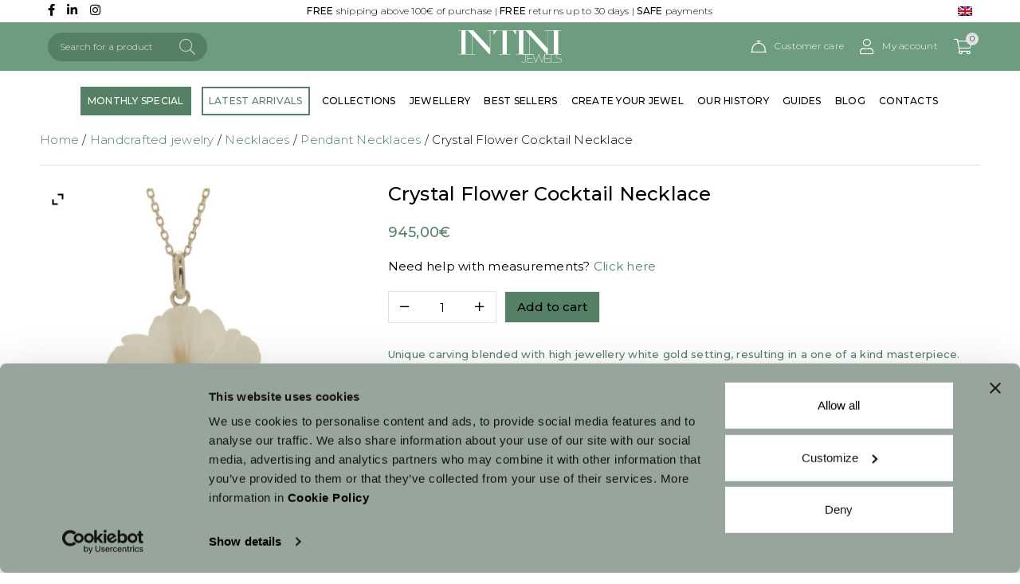

--- FILE ---
content_type: text/html; charset=UTF-8
request_url: https://www.intinijewels.com/shop/necklaces/crystal-flower-cocktail-necklace/
body_size: 24693
content:
<!doctype html>
<html lang="en-US">
<head>
	<script id="Cookiebot" src="https://consent.cookiebot.com/uc.js" data-cbid="0eb231b9-a02a-4d9d-b67e-c533f81ebf4a" type="text/javascript" data-culture="en" async></script>
	<meta charset="UTF-8">
	<meta name="viewport" content="width=device-width, initial-scale=1">
	<link rel="profile" href="https://gmpg.org/xfn/11">
	<link rel="preload" href="https://www.intinijewels.com/wp-content/themes/coritheme/lib/aos/aos.css" as="style">
	<link rel="preload" href="https://www.intinijewels.com/wp-content/themes/coritheme/lib/swiper/css/swiper.min.css" as="style">
	<meta name='robots' content='index, follow, max-image-preview:large, max-snippet:-1, max-video-preview:-1' />
	
	<link rel="alternate" hreflang="en" href="https://www.intinijewels.com/shop/necklaces/crystal-flower-cocktail-necklace/" />
<link rel="alternate" hreflang="x-default" href="https://www.intinijewels.com/shop/necklaces/crystal-flower-cocktail-necklace/" />

	<!-- This site is optimized with the Yoast SEO plugin v24.8.1 - https://yoast.com/wordpress/plugins/seo/ -->
	<link media="all" href="https://www.intinijewels.com/wp-content/cache/autoptimize/css/autoptimize_00871ac6fad4eb3359df60662fdbd4eb.css" rel="stylesheet"><link media="only screen and (max-width: 768px)" href="https://www.intinijewels.com/wp-content/cache/autoptimize/css/autoptimize_6fe211f8bb15af76999ce9135805d7af.css" rel="stylesheet"><title>Crystal Flower Cocktail Necklace - Intini Jewels</title>
	<link rel="canonical" href="https://www.intinijewels.com/shop/necklaces/crystal-flower-cocktail-necklace/" />
	<meta property="og:locale" content="en_US" />
	<meta property="og:type" content="article" />
	<meta property="og:title" content="Crystal Flower Cocktail Necklace - Intini Jewels" />
	<meta property="og:description" content="Unique carving blended with high jewellery white gold setting, resulting in a one of a kind masterpiece.  • 18 karat white gold • Rock Crystal flower, 3.0 cm diameter • Natural Emerald, brilliant cut, 2 mm diameter, 0.1 carat • Totale length 42 cm • Total weight 8.0 g  At Intini Jewels we are committed to provide a unique luxury experience, through jewelry designed by us and inspired by beauty and authenticity." />
	<meta property="og:url" content="https://www.intinijewels.com/shop/necklaces/crystal-flower-cocktail-necklace/" />
	<meta property="og:site_name" content="Intini Jewels" />
	<meta property="article:modified_time" content="2025-11-22T11:59:32+00:00" />
	<meta property="og:image" content="https://www.intinijewels.com/wp-content/uploads/2022/04/j_15284762_1648808930249_bg_processed.jpeg" />
	<meta property="og:image:width" content="1546" />
	<meta property="og:image:height" content="1546" />
	<meta property="og:image:type" content="image/jpeg" />
	<meta name="twitter:card" content="summary_large_image" />
	<meta name="twitter:label1" content="Est. reading time" />
	<meta name="twitter:data1" content="1 minute" />
	<script type="application/ld+json" class="yoast-schema-graph">{"@context":"https://schema.org","@graph":[{"@type":"WebPage","@id":"https://www.intinijewels.com/shop/necklaces/crystal-flower-cocktail-necklace/","url":"https://www.intinijewels.com/shop/necklaces/crystal-flower-cocktail-necklace/","name":"Crystal Flower Cocktail Necklace - Intini Jewels","isPartOf":{"@id":"https://www.intinijewels.com/#website"},"primaryImageOfPage":{"@id":"https://www.intinijewels.com/shop/necklaces/crystal-flower-cocktail-necklace/#primaryimage"},"image":{"@id":"https://www.intinijewels.com/shop/necklaces/crystal-flower-cocktail-necklace/#primaryimage"},"thumbnailUrl":"https://www.intinijewels.com/wp-content/uploads/2022/04/j_15284762_1648808930249_bg_processed.jpeg","datePublished":"2022-04-01T10:18:27+00:00","dateModified":"2025-11-22T11:59:32+00:00","breadcrumb":{"@id":"https://www.intinijewels.com/shop/necklaces/crystal-flower-cocktail-necklace/#breadcrumb"},"inLanguage":"en-US","potentialAction":[{"@type":"ReadAction","target":["https://www.intinijewels.com/shop/necklaces/crystal-flower-cocktail-necklace/"]}]},{"@type":"ImageObject","inLanguage":"en-US","@id":"https://www.intinijewels.com/shop/necklaces/crystal-flower-cocktail-necklace/#primaryimage","url":"https://www.intinijewels.com/wp-content/uploads/2022/04/j_15284762_1648808930249_bg_processed.jpeg","contentUrl":"https://www.intinijewels.com/wp-content/uploads/2022/04/j_15284762_1648808930249_bg_processed.jpeg","width":1546,"height":1546},{"@type":"BreadcrumbList","@id":"https://www.intinijewels.com/shop/necklaces/crystal-flower-cocktail-necklace/#breadcrumb","itemListElement":[{"@type":"ListItem","position":1,"name":"Home","item":"https://www.intinijewels.com/"},{"@type":"ListItem","position":2,"name":"Handcrafted jewelry","item":"https://www.intinijewels.com/shop/"},{"@type":"ListItem","position":3,"name":"Crystal Flower Cocktail Necklace"}]},{"@type":"WebSite","@id":"https://www.intinijewels.com/#website","url":"https://www.intinijewels.com/","name":"Intini Jewels","description":"","potentialAction":[{"@type":"SearchAction","target":{"@type":"EntryPoint","urlTemplate":"https://www.intinijewels.com/?s={search_term_string}"},"query-input":{"@type":"PropertyValueSpecification","valueRequired":true,"valueName":"search_term_string"}}],"inLanguage":"en-US"}]}</script>
	<!-- / Yoast SEO plugin. -->


<link rel='dns-prefetch' href='//www.googletagmanager.com' />
<link rel="alternate" type="application/rss+xml" title="Intini Jewels &raquo; Feed" href="https://www.intinijewels.com/feed/" />
<link rel="alternate" type="application/rss+xml" title="Intini Jewels &raquo; Comments Feed" href="https://www.intinijewels.com/comments/feed/" />
<script type="text/javascript">
/* <![CDATA[ */
window._wpemojiSettings = {"baseUrl":"https:\/\/s.w.org\/images\/core\/emoji\/15.0.3\/72x72\/","ext":".png","svgUrl":"https:\/\/s.w.org\/images\/core\/emoji\/15.0.3\/svg\/","svgExt":".svg","source":{"concatemoji":"https:\/\/www.intinijewels.com\/wp-includes\/js\/wp-emoji-release.min.js?ver=6.7.4"}};
/*! This file is auto-generated */
!function(i,n){var o,s,e;function c(e){try{var t={supportTests:e,timestamp:(new Date).valueOf()};sessionStorage.setItem(o,JSON.stringify(t))}catch(e){}}function p(e,t,n){e.clearRect(0,0,e.canvas.width,e.canvas.height),e.fillText(t,0,0);var t=new Uint32Array(e.getImageData(0,0,e.canvas.width,e.canvas.height).data),r=(e.clearRect(0,0,e.canvas.width,e.canvas.height),e.fillText(n,0,0),new Uint32Array(e.getImageData(0,0,e.canvas.width,e.canvas.height).data));return t.every(function(e,t){return e===r[t]})}function u(e,t,n){switch(t){case"flag":return n(e,"\ud83c\udff3\ufe0f\u200d\u26a7\ufe0f","\ud83c\udff3\ufe0f\u200b\u26a7\ufe0f")?!1:!n(e,"\ud83c\uddfa\ud83c\uddf3","\ud83c\uddfa\u200b\ud83c\uddf3")&&!n(e,"\ud83c\udff4\udb40\udc67\udb40\udc62\udb40\udc65\udb40\udc6e\udb40\udc67\udb40\udc7f","\ud83c\udff4\u200b\udb40\udc67\u200b\udb40\udc62\u200b\udb40\udc65\u200b\udb40\udc6e\u200b\udb40\udc67\u200b\udb40\udc7f");case"emoji":return!n(e,"\ud83d\udc26\u200d\u2b1b","\ud83d\udc26\u200b\u2b1b")}return!1}function f(e,t,n){var r="undefined"!=typeof WorkerGlobalScope&&self instanceof WorkerGlobalScope?new OffscreenCanvas(300,150):i.createElement("canvas"),a=r.getContext("2d",{willReadFrequently:!0}),o=(a.textBaseline="top",a.font="600 32px Arial",{});return e.forEach(function(e){o[e]=t(a,e,n)}),o}function t(e){var t=i.createElement("script");t.src=e,t.defer=!0,i.head.appendChild(t)}"undefined"!=typeof Promise&&(o="wpEmojiSettingsSupports",s=["flag","emoji"],n.supports={everything:!0,everythingExceptFlag:!0},e=new Promise(function(e){i.addEventListener("DOMContentLoaded",e,{once:!0})}),new Promise(function(t){var n=function(){try{var e=JSON.parse(sessionStorage.getItem(o));if("object"==typeof e&&"number"==typeof e.timestamp&&(new Date).valueOf()<e.timestamp+604800&&"object"==typeof e.supportTests)return e.supportTests}catch(e){}return null}();if(!n){if("undefined"!=typeof Worker&&"undefined"!=typeof OffscreenCanvas&&"undefined"!=typeof URL&&URL.createObjectURL&&"undefined"!=typeof Blob)try{var e="postMessage("+f.toString()+"("+[JSON.stringify(s),u.toString(),p.toString()].join(",")+"));",r=new Blob([e],{type:"text/javascript"}),a=new Worker(URL.createObjectURL(r),{name:"wpTestEmojiSupports"});return void(a.onmessage=function(e){c(n=e.data),a.terminate(),t(n)})}catch(e){}c(n=f(s,u,p))}t(n)}).then(function(e){for(var t in e)n.supports[t]=e[t],n.supports.everything=n.supports.everything&&n.supports[t],"flag"!==t&&(n.supports.everythingExceptFlag=n.supports.everythingExceptFlag&&n.supports[t]);n.supports.everythingExceptFlag=n.supports.everythingExceptFlag&&!n.supports.flag,n.DOMReady=!1,n.readyCallback=function(){n.DOMReady=!0}}).then(function(){return e}).then(function(){var e;n.supports.everything||(n.readyCallback(),(e=n.source||{}).concatemoji?t(e.concatemoji):e.wpemoji&&e.twemoji&&(t(e.twemoji),t(e.wpemoji)))}))}((window,document),window._wpemojiSettings);
/* ]]> */
</script>

























<link rel='stylesheet' id='coritheme-style-css' href='https://www.intinijewels.com/wp-content/themes/coritheme/assets/css/custom.min.css?ver=1.5.2' type='text/css' media='all' />







<script type="text/javascript" id="woocommerce-google-analytics-integration-gtag-js-after">
/* <![CDATA[ */
/* Google Analytics for WooCommerce (gtag.js) */
					window.dataLayer = window.dataLayer || [];
					function gtag(){dataLayer.push(arguments);}
					// Set up default consent state.
					for ( const mode of [{"analytics_storage":"denied","ad_storage":"denied","ad_user_data":"denied","ad_personalization":"denied","region":["AT","BE","BG","HR","CY","CZ","DK","EE","FI","FR","DE","GR","HU","IS","IE","IT","LV","LI","LT","LU","MT","NL","NO","PL","PT","RO","SK","SI","ES","SE","GB","CH"]}] || [] ) {
						gtag( "consent", "default", { "wait_for_update": 500, ...mode } );
					}
					gtag("js", new Date());
					gtag("set", "developer_id.dOGY3NW", true);
					gtag("config", "UA-156287645-1", {"track_404":true,"allow_google_signals":false,"logged_in":false,"linker":{"domains":[],"allow_incoming":false},"custom_map":{"dimension1":"logged_in"}});
/* ]]> */
</script>
<script type="text/javascript" id="wpml-cookie-js-extra">
/* <![CDATA[ */
var wpml_cookies = {"wp-wpml_current_language":{"value":"en","expires":1,"path":"\/"}};
var wpml_cookies = {"wp-wpml_current_language":{"value":"en","expires":1,"path":"\/"}};
/* ]]> */
</script>

<script type="text/javascript" src="https://www.intinijewels.com/wp-content/cache/autoptimize/js/autoptimize_single_f832e36068ab203a3f89b1795480d0d7.js?ver=6.7.4" id="jquery-js"></script>

<script type="text/javascript" id="wc-add-to-cart-js-extra">
/* <![CDATA[ */
var wc_add_to_cart_params = {"ajax_url":"\/wp-admin\/admin-ajax.php","wc_ajax_url":"\/?wc-ajax=%%endpoint%%","i18n_view_cart":"View cart","cart_url":"https:\/\/www.intinijewels.com\/cart\/","is_cart":"","cart_redirect_after_add":"no"};
/* ]]> */
</script>



<script type="text/javascript" id="wc-single-product-js-extra">
/* <![CDATA[ */
var wc_single_product_params = {"i18n_required_rating_text":"Please select a rating","i18n_rating_options":["1 of 5 stars","2 of 5 stars","3 of 5 stars","4 of 5 stars","5 of 5 stars"],"i18n_product_gallery_trigger_text":"View full-screen image gallery","review_rating_required":"yes","flexslider":{"rtl":false,"animation":"slide","smoothHeight":true,"directionNav":false,"controlNav":"thumbnails","slideshow":false,"animationSpeed":500,"animationLoop":false,"allowOneSlide":false},"zoom_enabled":"","zoom_options":[],"photoswipe_enabled":"","photoswipe_options":{"shareEl":false,"closeOnScroll":false,"history":false,"hideAnimationDuration":0,"showAnimationDuration":0},"flexslider_enabled":"1"};
/* ]]> */
</script>


<script type="text/javascript" id="woocommerce-js-extra">
/* <![CDATA[ */
var woocommerce_params = {"ajax_url":"\/wp-admin\/admin-ajax.php","wc_ajax_url":"\/?wc-ajax=%%endpoint%%","i18n_password_show":"Show password","i18n_password_hide":"Hide password"};
/* ]]> */
</script>

<script type="text/javascript" id="wt-smart-coupon-for-woo-js-extra">
/* <![CDATA[ */
var WTSmartCouponOBJ = {"ajaxurl":"https:\/\/www.intinijewels.com\/wp-admin\/admin-ajax.php","wc_ajax_url":"https:\/\/www.intinijewels.com\/?wc-ajax=","nonces":{"public":"e0728ad22b","apply_coupon":"7b63224ccb"},"labels":{"please_wait":"Please wait...","choose_variation":"Please choose a variation","error":"Error !!!"},"shipping_method":[],"payment_method":"","is_cart":""};
/* ]]> */
</script>

<script type="text/javascript" id="woocommerce-tokenization-form-js-extra">
/* <![CDATA[ */
var wc_tokenization_form_params = {"is_registration_required":"","is_logged_in":""};
/* ]]> */
</script>

<link rel="https://api.w.org/" href="https://www.intinijewels.com/wp-json/" /><link rel="alternate" title="JSON" type="application/json" href="https://www.intinijewels.com/wp-json/wp/v2/product/23714" /><link rel="EditURI" type="application/rsd+xml" title="RSD" href="https://www.intinijewels.com/xmlrpc.php?rsd" />
<meta name="generator" content="WordPress 6.7.4" />
<meta name="generator" content="WooCommerce 9.7.1" />
<link rel='shortlink' href='https://www.intinijewels.com/?p=23714' />
<link rel="alternate" title="oEmbed (JSON)" type="application/json+oembed" href="https://www.intinijewels.com/wp-json/oembed/1.0/embed?url=https%3A%2F%2Fwww.intinijewels.com%2Fshop%2Fnecklaces%2Fcrystal-flower-cocktail-necklace%2F" />
<link rel="alternate" title="oEmbed (XML)" type="text/xml+oembed" href="https://www.intinijewels.com/wp-json/oembed/1.0/embed?url=https%3A%2F%2Fwww.intinijewels.com%2Fshop%2Fnecklaces%2Fcrystal-flower-cocktail-necklace%2F&#038;format=xml" />
<meta name="generator" content="WPML ver:4.7.3 stt:1,27;" />
	<noscript><style>.woocommerce-product-gallery{ opacity: 1 !important; }</style></noscript>
	
<!-- Meta Pixel Code -->
<script type='text/javascript'>
!function(f,b,e,v,n,t,s){if(f.fbq)return;n=f.fbq=function(){n.callMethod?
n.callMethod.apply(n,arguments):n.queue.push(arguments)};if(!f._fbq)f._fbq=n;
n.push=n;n.loaded=!0;n.version='2.0';n.queue=[];t=b.createElement(e);t.async=!0;
t.src=v;s=b.getElementsByTagName(e)[0];s.parentNode.insertBefore(t,s)}(window,
document,'script','https://connect.facebook.net/en_US/fbevents.js?v=next');
</script>
<!-- End Meta Pixel Code -->

      <script type='text/javascript'>
        var url = window.location.origin + '?ob=open-bridge';
        fbq('set', 'openbridge', '405060390873918', url);
      </script>
    <script type='text/javascript'>fbq('init', '405060390873918', {}, {
    "agent": "wordpress-6.7.4-3.0.14"
})</script><script type='text/javascript'>
    fbq('track', 'PageView', []);
  </script>
<!-- Meta Pixel Code -->
<noscript>
<img height="1" width="1" style="display:none" alt="fbpx"
src="https://www.facebook.com/tr?id=405060390873918&ev=PageView&noscript=1" />
</noscript>
<!-- End Meta Pixel Code -->

		
		        
        	
	<link rel="apple-touch-icon" sizes="57x57" href="https://www.intinijewels.com/wp-content/themes/coritheme/assets/favicon/apple-icon-57x57.png">
	<link rel="apple-touch-icon" sizes="60x60" href="https://www.intinijewels.com/wp-content/themes/coritheme/assets/favicon/apple-icon-60x60.png">
	<link rel="apple-touch-icon" sizes="72x72" href="https://www.intinijewels.com/wp-content/themes/coritheme/assets/favicon/apple-icon-72x72.png">
	<link rel="apple-touch-icon" sizes="76x76" href="https://www.intinijewels.com/wp-content/themes/coritheme/assets/favicon/apple-icon-76x76.png">
	<link rel="apple-touch-icon" sizes="114x114" href="https://www.intinijewels.com/wp-content/themes/coritheme/assets/favicon/apple-icon-114x114.png">
	<link rel="apple-touch-icon" sizes="120x120" href="https://www.intinijewels.com/wp-content/themes/coritheme/assets/favicon/apple-icon-120x120.png">
	<link rel="apple-touch-icon" sizes="144x144" href="https://www.intinijewels.com/wp-content/themes/coritheme/assets/favicon/apple-icon-144x144.png">
	<link rel="apple-touch-icon" sizes="152x152" href="https://www.intinijewels.com/wp-content/themes/coritheme/assets/favicon/apple-icon-152x152.png">
	<link rel="apple-touch-icon" sizes="180x180" href="https://www.intinijewels.com/wp-content/themes/coritheme/assets/favicon/apple-icon-180x180.png">
	<link rel="icon" type="image/png" sizes="192x192"  href="https://www.intinijewels.com/wp-content/themes/coritheme/assets/favicon/android-icon-192x192.png">
	<link rel="icon" type="image/png" sizes="32x32" href="https://www.intinijewels.com/wp-content/themes/coritheme/assets/favicon/favicon-32x32.png">
	<link rel="icon" type="image/png" sizes="96x96" href="https://www.intinijewels.com/wp-content/themes/coritheme/assets/favicon/favicon-96x96.png">
	<link rel="icon" type="image/png" sizes="16x16" href="https://www.intinijewels.com/wp-content/themes/coritheme/assets/favicon/favicon-16x16.png">
	<link href="https://assets.calendly.com/assets/external/widget.css" rel="stylesheet">
	<input id="currentLanguageInput" type="hidden" name="currentLanguage" value="en">	
</head>

<body data-rsssl=1 class="product-template-default single single-product postid-23714 theme-coritheme woocommerce woocommerce-page woocommerce-no-js no-sidebar no-badge-sale">
		<div id="pre-top-header" class="py-1">
		<div class="container-fluid container-md">
			<div class="row align-items-center">
				<div class="col-6 col-md-2 header-icons">
					<div class="socials">
						<a href="https://www.facebook.com/Intini-Jewels-111937723629021/" target="_blank">
							<i class="fab fa-facebook-f"></i>
						</a>
						<a href="https://www.linkedin.com/company/intini-jewels/?viewAsMember=true" target="_blank">
							<i class="fab fa-linkedin-in"></i>
						</a>
						<a href="https://www.instagram.com/intinijewels/" target="_blank">
							<i class="fab fa-instagram"></i>
						</a>
					</div>
				</div>
				<div class="col-8 d-none d-md-block text-center">
					<p class="mb-0">
													<b>FREE</b> shipping above 100€ of purchase							<span> | </span>
							<b>FREE</b> returns up to 30 days							<span> | </span>
							<b>SAFE</b> payments											</p>
				</div>
				<div class="col-6 col-md-2 text-right lingue">
					<div class="menu-lingue-menu-eng-container"><ul id="menu-lingue-menu-eng" class="menu"><li id="menu-item-wpml-ls-717-en" class="menu-item wpml-ls-slot-717 wpml-ls-item wpml-ls-item-en wpml-ls-current-language wpml-ls-menu-item wpml-ls-first-item wpml-ls-last-item menu-item-type-wpml_ls_menu_item menu-item-object-wpml_ls_menu_item menu-item-wpml-ls-717-en"><a href="https://www.intinijewels.com/shop/necklaces/crystal-flower-cocktail-necklace/" title="Switch to "><img
            class="wpml-ls-flag"
            src="https://www.intinijewels.com/wp-content/plugins/sitepress-multilingual-cms/res/flags/en.png"
            alt="English"
            
            
    /></a></li>
</ul></div>				</div>
			</div>
		</div>
	</div>
	<div id="top-header" class="py-2 bg-secondary">
		<div class="container-fluid container-md">
			<div class="row align-items-center">			
				<div class="col-auto col-sm-5 formsearch">
					


				

				<div class="woof  "  data-shortcode="woof by_only='by_text' tax_only='none' redirect='https://www.intinijewels.com/shop/' " data-redirect="https://www.intinijewels.com/shop/" data-autosubmit="1" data-ajax-redraw="0">
		                
                <!--- here is possible to drop html code which is never redraws by AJAX ---->
                
                <div class="woof_redraw_zone" data-woof-ver="2.2.5.6">
                                        
                                            <div data-css-class="woof_text_search_container" class="woof_text_search_container woof_container woof_container_woof_text">
    <div class="woof_container_overlay_item"></div>
    <div class="woof_container_inner">
        
        <div class="woof_show_text_search_container">
            <img width="36" class="woof_show_text_search_loader" style="display: none;" src="https://www.intinijewels.com/wp-content/plugins/woocommerce-products-filter/ext/by_text/img/loader.gif" alt="loader" />
            <a href="javascript:void(0);" data-uid="woof_text_search_696e6481ca0e8" class="woof_text_search_go woof_text_search_696e6481ca0e8"></a>
            <input type="search" class="woof_show_text_search woof_text_search_696e6481ca0e8" id="woof_text_search_696e6481ca0e8" data-uid="woof_text_search_696e6481ca0e8" data-auto_res_count="0" data-auto_search_by="" placeholder="Search for a product" name="woof_text" value="" />
            
                    
        </div>


    </div>
</div>

                                <div class="woof_submit_search_form_container">

            
            
        </div>
        
                    


                </div>

            </div>



            				</div>
				<div class="col-4 col-sm-2 logo text-sm-center px-sm-2">
					<a href="https://www.intinijewels.com/">
						<img src="https://www.intinijewels.com/wp-content/themes/coritheme/assets/img/logo-intini-white.svg">
					</a>
				</div>
				<div class="col-8 col-sm-5 icons justify-content-end">
					<span class="as-link pointer d-lg-none">
						<i class="fal fa-bars icon toggle-menu"></i>
					</span>
					<span class="as-link pointer d-sm-none">
						<i class="fal fa-search icon toggle-formsearch"></i>
					</span>
					<a href="https://www.intinijewels.com/contacts/" class="text-white">					
						<i class="icon fal fa-concierge-bell"></i>
						<span class="ml-2">Customer care</span>
					</a>
					<a href="https://www.intinijewels.com/my-account/" class="text-white">					
						<i class="icon fal fa-user"></i>
						<span class="ml-2">My account</span>
					</a>
					<a href="https://www.intinijewels.com/cart/" class="cart-count text-white">
						<i class="icon fal fa-shopping-cart"></i>
						<span class="cart-items-number">
							0						</span>
					</a>
				</div>
			</div>
		</div>
	</div>
	<div id="main-header" class="py-3 d-none d-lg-block">
		<div class="container-fluid container-xl">
			<div class="row align-items-center justify-content-center">
				<div class="menu-nav col-12">
					<nav>
						<div class="menu-main-container"><ul id="menu-main" class="menu"><li id="menu-item-18299" class="saldi menu-item menu-item-type-taxonomy menu-item-object-special_products menu-item-18299"><a href="https://www.intinijewels.com/special-product/monthly-special/">MONTHLY SPECIAL</a></li>
<li id="menu-item-18300" class="evidenza menu-item menu-item-type-taxonomy menu-item-object-special_products current-product-ancestor current-menu-parent current-product-parent menu-item-18300"><a href="https://www.intinijewels.com/special-product/latest-arrivals/">LATEST ARRIVALS</a></li>
<li id="menu-item-6212" class="menu-item menu-item-type-post_type menu-item-object-page menu-item-6212"><a href="https://www.intinijewels.com/collections/">COLLECTIONS</a></li>
<li id="menu-item-10792" class="has-mega-menu menu-item menu-item-type-post_type menu-item-object-page menu-item-has-children current_page_parent menu-item-10792"><a href="https://www.intinijewels.com/shop/">JEWELLERY</a>
<ul class="sub-menu">
	<li id="menu-item-21501" class="mega-menu-column d-lg-none flex-fill menu-item menu-item-type-post_type menu-item-object-page current_page_parent menu-item-21501"><a href="https://www.intinijewels.com/shop/">All jewels</a></li>
	<li id="menu-item-18303" class="mega-menu-column menu-item menu-item-type-custom menu-item-object-custom menu-item-has-children menu-item-18303"><a href="#">Categories</a>
	<ul class="sub-menu">
		<li id="menu-item-11000" class="menu-item menu-item-type-taxonomy menu-item-object-product_cat menu-item-11000"><a href="https://www.intinijewels.com/jewels/earrings/">Earrings</a></li>
		<li id="menu-item-10999" class="menu-item menu-item-type-taxonomy menu-item-object-product_cat current-product-ancestor current-menu-parent current-product-parent menu-item-10999"><a href="https://www.intinijewels.com/jewels/necklaces/">Necklaces</a></li>
		<li id="menu-item-10997" class="menu-item menu-item-type-taxonomy menu-item-object-product_cat menu-item-10997"><a href="https://www.intinijewels.com/jewels/rings/">Rings</a></li>
		<li id="menu-item-10998" class="menu-item menu-item-type-taxonomy menu-item-object-product_cat menu-item-10998"><a href="https://www.intinijewels.com/jewels/bracelets/">Bracelets</a></li>
		<li id="menu-item-11001" class="menu-item menu-item-type-taxonomy menu-item-object-product_cat menu-item-11001"><a href="https://www.intinijewels.com/jewels/accessories/">Accessories</a></li>
	</ul>
</li>
	<li id="menu-item-18305" class="mega-menu-column menu-item menu-item-type-custom menu-item-object-custom menu-item-has-children menu-item-18305"><a href="#">Material</a>
	<ul class="sub-menu">
		<li id="menu-item-18306" class="menu-item menu-item-type-taxonomy menu-item-object-pa_metal menu-item-18306"><a href="https://www.intinijewels.com/metal/yellow-gold/">Yellow Gold</a></li>
		<li id="menu-item-18307" class="menu-item menu-item-type-taxonomy menu-item-object-pa_metal menu-item-18307"><a href="https://www.intinijewels.com/metal/925-silver/">925 Silver</a></li>
		<li id="menu-item-18308" class="menu-item menu-item-type-taxonomy menu-item-object-pa_metal menu-item-18308"><a href="https://www.intinijewels.com/metal/white-gold/">White Gold</a></li>
		<li id="menu-item-18309" class="menu-item menu-item-type-taxonomy menu-item-object-pa_metal menu-item-18309"><a href="https://www.intinijewels.com/metal/pink-gold/">Pink Gold</a></li>
		<li id="menu-item-18311" class="menu-item menu-item-type-taxonomy menu-item-object-pa_precious-stones menu-item-18311"><a href="https://www.intinijewels.com/precious-stones/diamond/">Diamonds</a></li>
		<li id="menu-item-18310" class="menu-item menu-item-type-taxonomy menu-item-object-pa_precious-stones menu-item-18310"><a href="https://www.intinijewels.com/precious-stones/agate/">Agate</a></li>
		<li id="menu-item-18312" class="menu-item menu-item-type-taxonomy menu-item-object-pa_precious-stones menu-item-18312"><a href="https://www.intinijewels.com/precious-stones/pearl/">Pearl</a></li>
		<li id="menu-item-18318" class="menu-item menu-item-type-taxonomy menu-item-object-pa_precious-stones menu-item-18318"><a href="https://www.intinijewels.com/precious-stones/jade/">Jade</a></li>
		<li id="menu-item-18315" class="menu-item menu-item-type-taxonomy menu-item-object-pa_precious-stones menu-item-18315"><a href="https://www.intinijewels.com/precious-stones/pink-coral/">Pink coral</a></li>
		<li id="menu-item-18313" class="menu-item menu-item-type-taxonomy menu-item-object-pa_precious-stones menu-item-18313"><a href="https://www.intinijewels.com/precious-stones/red-coral/">Red Coral</a></li>
		<li id="menu-item-18314" class="menu-item menu-item-type-taxonomy menu-item-object-pa_precious-stones menu-item-18314"><a href="https://www.intinijewels.com/precious-stones/rock-crystal/">Rock crystal</a></li>
		<li id="menu-item-18316" class="menu-item menu-item-type-taxonomy menu-item-object-pa_precious-stones menu-item-18316"><a href="https://www.intinijewels.com/precious-stones/turquoise/">Turquoise</a></li>
		<li id="menu-item-18317" class="menu-item menu-item-type-taxonomy menu-item-object-pa_precious-stones menu-item-18317"><a href="https://www.intinijewels.com/precious-stones/ruby/">Ruby</a></li>
	</ul>
</li>
	<li id="menu-item-18319" class="mega-menu-column menu-item menu-item-type-custom menu-item-object-custom menu-item-has-children menu-item-18319"><a href="#">Intini moments</a>
	<ul class="sub-menu">
		<li id="menu-item-18325" class="menu-item menu-item-type-taxonomy menu-item-object-intini_moments menu-item-18325"><a href="https://www.intinijewels.com/intini-moments/cocktail-evening/">Cocktail Evening</a></li>
		<li id="menu-item-18324" class="menu-item menu-item-type-taxonomy menu-item-object-intini_moments menu-item-18324"><a href="https://www.intinijewels.com/intini-moments/engagement/">Engagement</a></li>
		<li id="menu-item-18323" class="menu-item menu-item-type-taxonomy menu-item-object-intini_moments menu-item-18323"><a href="https://www.intinijewels.com/intini-moments/fashion-gala/">Fashion Gala</a></li>
		<li id="menu-item-18322" class="menu-item menu-item-type-taxonomy menu-item-object-intini_moments menu-item-18322"><a href="https://www.intinijewels.com/intini-moments/birthday/">Birthday</a></li>
		<li id="menu-item-18321" class="menu-item menu-item-type-taxonomy menu-item-object-intini_moments menu-item-18321"><a href="https://www.intinijewels.com/intini-moments/anniversary/">Anniversary</a></li>
		<li id="menu-item-18320" class="menu-item menu-item-type-taxonomy menu-item-object-intini_moments current-product-ancestor current-menu-parent current-product-parent menu-item-18320"><a href="https://www.intinijewels.com/intini-moments/wedding/">Wedding</a></li>
	</ul>
</li>
	<li id="menu-item-18326" class="mega-menu-column menu-item menu-item-type-custom menu-item-object-custom menu-item-has-children menu-item-18326"><a href="#">Most requested</a>
	<ul class="sub-menu">
		<li id="menu-item-18327" class="menu-item menu-item-type-taxonomy menu-item-object-product_cat menu-item-18327"><a href="https://www.intinijewels.com/jewels/necklaces/multi-strand-necklaces/">Multi-Strand Necklaces</a></li>
		<li id="menu-item-18331" class="menu-item menu-item-type-taxonomy menu-item-object-most_requested current-product-ancestor current-menu-parent current-product-parent menu-item-18331"><a href="https://www.intinijewels.com/most-requested/romantic-jewels/">Romantic Jewels</a></li>
		<li id="menu-item-18332" class="menu-item menu-item-type-taxonomy menu-item-object-product_cat menu-item-18332"><a href="https://www.intinijewels.com/jewels/rings/engagement-rings/">Engagement Rings</a></li>
		<li id="menu-item-18330" class="menu-item menu-item-type-taxonomy menu-item-object-most_requested menu-item-18330"><a href="https://www.intinijewels.com/most-requested/contemporary-designs/">Contemporary Designs</a></li>
		<li id="menu-item-18329" class="menu-item menu-item-type-taxonomy menu-item-object-most_requested menu-item-18329"><a href="https://www.intinijewels.com/most-requested/14k-jewellery/">14k Jewellery</a></li>
		<li id="menu-item-18333" class="menu-item menu-item-type-taxonomy menu-item-object-product_cat menu-item-18333"><a href="https://www.intinijewels.com/jewels/earrings/dangle-earrings-earrings/">Dangle Earrings</a></li>
		<li id="menu-item-18328" class="menu-item menu-item-type-taxonomy menu-item-object-most_requested menu-item-18328"><a href="https://www.intinijewels.com/most-requested/classic-looks/">Classic Looks</a></li>
		<li id="menu-item-18334" class="menu-item menu-item-type-taxonomy menu-item-object-product_cat menu-item-18334"><a href="https://www.intinijewels.com/jewels/accessories/mask-luxury-holder/">Mask Luxury Holder</a></li>
	</ul>
</li>
	<li id="menu-item-18335" class="mega-menu-column menu-item menu-item-type-custom menu-item-object-custom menu-item-has-children menu-item-18335"><a href="#">Gifts &#038; Sales</a>
	<ul class="sub-menu">
		<li id="menu-item-18336" class="menu-item menu-item-type-taxonomy menu-item-object-gifts menu-item-18336"><a href="https://www.intinijewels.com/gifts/mom/">Mom</a></li>
		<li id="menu-item-18337" class="menu-item menu-item-type-taxonomy menu-item-object-gifts current-product-ancestor current-menu-parent current-product-parent menu-item-18337"><a href="https://www.intinijewels.com/gifts/st-valentine/">St. Valentine</a></li>
		<li id="menu-item-18338" class="menu-item menu-item-type-taxonomy menu-item-object-gifts menu-item-18338"><a href="https://www.intinijewels.com/gifts/friend/">Friend</a></li>
		<li id="menu-item-18339" class="menu-item menu-item-type-taxonomy menu-item-object-gifts menu-item-18339"><a href="https://www.intinijewels.com/gifts/daughter/">Daughter</a></li>
		<li id="menu-item-18340" class="menu-item menu-item-type-taxonomy menu-item-object-gifts menu-item-18340"><a href="https://www.intinijewels.com/gifts/grandmother/">Grandmother</a></li>
		<li id="menu-item-18341" class="menu-item menu-item-type-taxonomy menu-item-object-gifts menu-item-18341"><a href="https://www.intinijewels.com/gifts/5-sale/">5% Sale</a></li>
		<li id="menu-item-18342" class="menu-item menu-item-type-taxonomy menu-item-object-gifts menu-item-18342"><a href="https://www.intinijewels.com/gifts/10-sale/">10% Sale</a></li>
		<li id="menu-item-18343" class="menu-item menu-item-type-taxonomy menu-item-object-gifts menu-item-18343"><a href="https://www.intinijewels.com/gifts/20-sale/">20% Sale</a></li>
	</ul>
</li>
</ul>
</li>
<li id="menu-item-10793" class="has-mega-menu menu-item menu-item-type-custom menu-item-object-custom menu-item-has-children menu-item-10793"><a href="#">BEST SELLERS</a>
<ul class="sub-menu">
	<li id="menu-item-10797" class="mega-menu-column menu-item menu-item-type-taxonomy menu-item-object-product_cat menu-item-has-children menu-item-10797"><a href="https://www.intinijewels.com/jewels/earrings/">Earrings</a>
	<ul class="sub-menu">
		<li id="menu-item-10800" class="menu-item menu-item-type-taxonomy menu-item-object-product_cat menu-item-10800"><a href="https://www.intinijewels.com/jewels/earrings/gold-earrings/">Gold Earrings</a></li>
		<li id="menu-item-10799" class="menu-item menu-item-type-taxonomy menu-item-object-product_cat menu-item-10799"><a href="https://www.intinijewels.com/jewels/earrings/drop-earrings/">Drop Earrings</a></li>
		<li id="menu-item-10801" class="menu-item menu-item-type-taxonomy menu-item-object-product_cat menu-item-10801"><a href="https://www.intinijewels.com/jewels/earrings/stud-earrings/">Stud Earrings</a></li>
		<li id="menu-item-10802" class="menu-item menu-item-type-taxonomy menu-item-object-product_cat menu-item-10802"><a href="https://www.intinijewels.com/jewels/earrings/mother-of-pearl-earrings/">Mother of Pearl Earrings</a></li>
		<li id="menu-item-10803" class="menu-item menu-item-type-taxonomy menu-item-object-product_cat menu-item-10803"><a href="https://www.intinijewels.com/jewels/earrings/turquoise-earrings/">Turquoise Earrings</a></li>
		<li id="menu-item-10804" class="menu-item menu-item-type-taxonomy menu-item-object-product_cat menu-item-10804"><a href="https://www.intinijewels.com/jewels/earrings/coral-earrings/">Coral Earrings</a></li>
		<li id="menu-item-10805" class="menu-item menu-item-type-taxonomy menu-item-object-product_cat menu-item-10805"><a href="https://www.intinijewels.com/jewels/earrings/light-point-earrings/">Light Point Earrings</a></li>
	</ul>
</li>
	<li id="menu-item-10796" class="mega-menu-column menu-item menu-item-type-taxonomy menu-item-object-product_cat current-product-ancestor current-menu-parent current-product-parent menu-item-has-children menu-item-10796"><a href="https://www.intinijewels.com/jewels/necklaces/">Necklaces</a>
	<ul class="sub-menu">
		<li id="menu-item-10806" class="menu-item menu-item-type-taxonomy menu-item-object-product_cat menu-item-10806"><a href="https://www.intinijewels.com/jewels/necklaces/multi-strand-necklaces/">Multi-Strand Necklaces</a></li>
		<li id="menu-item-10807" class="menu-item menu-item-type-taxonomy menu-item-object-product_cat menu-item-10807"><a href="https://www.intinijewels.com/jewels/necklaces/gemstone-necklaces/">Gemstone Necklaces</a></li>
		<li id="menu-item-10808" class="menu-item menu-item-type-taxonomy menu-item-object-product_cat menu-item-10808"><a href="https://www.intinijewels.com/jewels/necklaces/pearl-necklaces/">Pearl Necklaces</a></li>
		<li id="menu-item-10809" class="menu-item menu-item-type-taxonomy menu-item-object-product_cat menu-item-10809"><a href="https://www.intinijewels.com/jewels/necklaces/agate-necklaces/">Agate Necklaces</a></li>
		<li id="menu-item-10810" class="menu-item menu-item-type-taxonomy menu-item-object-product_cat menu-item-10810"><a href="https://www.intinijewels.com/jewels/necklaces/jade-necklaces/">Jade Necklaces</a></li>
		<li id="menu-item-10811" class="menu-item menu-item-type-taxonomy menu-item-object-product_cat menu-item-10811"><a href="https://www.intinijewels.com/jewels/necklaces/turquoise-necklaces/">Turquoise Necklaces</a></li>
		<li id="menu-item-10812" class="menu-item menu-item-type-taxonomy menu-item-object-product_cat menu-item-10812"><a href="https://www.intinijewels.com/jewels/necklaces/coral-necklaces/">Coral Necklaces</a></li>
	</ul>
</li>
	<li id="menu-item-10794" class="mega-menu-column menu-item menu-item-type-taxonomy menu-item-object-product_cat menu-item-has-children menu-item-10794"><a href="https://www.intinijewels.com/jewels/rings/">Rings</a>
	<ul class="sub-menu">
		<li id="menu-item-10813" class="menu-item menu-item-type-taxonomy menu-item-object-product_cat menu-item-10813"><a href="https://www.intinijewels.com/jewels/rings/wedding-rings/">Wedding Rings</a></li>
		<li id="menu-item-10814" class="menu-item menu-item-type-taxonomy menu-item-object-product_cat menu-item-10814"><a href="https://www.intinijewels.com/jewels/rings/high-jewellery-rings/">High Jewellery Rings</a></li>
		<li id="menu-item-10815" class="menu-item menu-item-type-taxonomy menu-item-object-product_cat menu-item-10815"><a href="https://www.intinijewels.com/jewels/rings/solitaire-rings/">Solitaire Rings</a></li>
		<li id="menu-item-10816" class="menu-item menu-item-type-taxonomy menu-item-object-product_cat menu-item-10816"><a href="https://www.intinijewels.com/jewels/rings/turquoise-rings/">Turquoise Rings</a></li>
		<li id="menu-item-10817" class="menu-item menu-item-type-taxonomy menu-item-object-product_cat menu-item-10817"><a href="https://www.intinijewels.com/jewels/rings/jade-rings/">Jade Rings</a></li>
		<li id="menu-item-10818" class="menu-item menu-item-type-taxonomy menu-item-object-product_cat menu-item-10818"><a href="https://www.intinijewels.com/jewels/rings/coral-rings/">Coral Rings</a></li>
		<li id="menu-item-10819" class="menu-item menu-item-type-taxonomy menu-item-object-product_cat menu-item-10819"><a href="https://www.intinijewels.com/jewels/rings/ruby-rings/">Ruby Rings</a></li>
	</ul>
</li>
	<li id="menu-item-10795" class="mega-menu-column menu-item menu-item-type-taxonomy menu-item-object-product_cat menu-item-has-children menu-item-10795"><a href="https://www.intinijewels.com/jewels/bracelets/">Bracelets</a>
	<ul class="sub-menu">
		<li id="menu-item-10820" class="menu-item menu-item-type-taxonomy menu-item-object-product_cat menu-item-10820"><a href="https://www.intinijewels.com/jewels/bracelets/multi-gemstone-bracelet/">Multi Gemstone Bracelet</a></li>
		<li id="menu-item-10822" class="menu-item menu-item-type-taxonomy menu-item-object-product_cat menu-item-10822"><a href="https://www.intinijewels.com/jewels/bracelets/tennis-bracelets/">Tennis Bracelets</a></li>
		<li id="menu-item-10821" class="menu-item menu-item-type-taxonomy menu-item-object-product_cat menu-item-10821"><a href="https://www.intinijewels.com/jewels/bracelets/chain-bracelets/">Chain Bracelets</a></li>
		<li id="menu-item-10823" class="menu-item menu-item-type-taxonomy menu-item-object-product_cat menu-item-10823"><a href="https://www.intinijewels.com/jewels/bracelets/tiger-eye-bracelets/">Tiger Eye Bracelets</a></li>
		<li id="menu-item-10824" class="menu-item menu-item-type-taxonomy menu-item-object-product_cat menu-item-10824"><a href="https://www.intinijewels.com/jewels/bracelets/turquoise-bracelets/">Turquoise Bracelets</a></li>
		<li id="menu-item-10825" class="menu-item menu-item-type-taxonomy menu-item-object-product_cat menu-item-10825"><a href="https://www.intinijewels.com/jewels/bracelets/coral-bracelets/">Coral Bracelets</a></li>
	</ul>
</li>
	<li id="menu-item-10798" class="mega-menu-column menu-item menu-item-type-taxonomy menu-item-object-product_cat menu-item-has-children menu-item-10798"><a href="https://www.intinijewels.com/jewels/accessories/">Accessories</a>
	<ul class="sub-menu">
		<li id="menu-item-10826" class="menu-item menu-item-type-taxonomy menu-item-object-product_cat menu-item-10826"><a href="https://www.intinijewels.com/jewels/accessories/mask-luxury-holder/">Mask Luxury Holder</a></li>
		<li id="menu-item-10827" class="menu-item menu-item-type-taxonomy menu-item-object-product_cat menu-item-10827"><a href="https://www.intinijewels.com/jewels/accessories/watches/">Watches</a></li>
		<li id="menu-item-10828" class="menu-item menu-item-type-taxonomy menu-item-object-product_cat menu-item-10828"><a href="https://www.intinijewels.com/jewels/accessories/brooches/">Brooches</a></li>
	</ul>
</li>
</ul>
</li>
<li id="menu-item-18291" class="menu-item menu-item-type-post_type menu-item-object-page menu-item-18291"><a href="https://www.intinijewels.com/create-your-jewel/">CREATE YOUR JEWEL</a></li>
<li id="menu-item-1379" class="menu-item menu-item-type-post_type menu-item-object-page menu-item-1379"><a href="https://www.intinijewels.com/our-history/">OUR HISTORY</a></li>
<li id="menu-item-18617" class="menu-item menu-item-type-post_type menu-item-object-page menu-item-18617"><a href="https://www.intinijewels.com/guides/">GUIDES</a></li>
<li id="menu-item-19083" class="menu-item menu-item-type-post_type menu-item-object-page menu-item-19083"><a href="https://www.intinijewels.com/blog/">BLOG</a></li>
<li id="menu-item-6219" class="menu-item menu-item-type-post_type menu-item-object-page menu-item-6219"><a href="https://www.intinijewels.com/contacts/">CONTACTS</a></li>
</ul></div>					</nav>
				</div>
			</div>
		</div>
	</div>		

	<aside id="lateral-menu" class="d-lg-none">
		<i class="fal fa-times toggle-menu"></i>
		<div class="h-100 d-flex justify-content-center">
			<div class="mh-100 w-100 overflow-y-auto">
				<a href="https://www.intinijewels.com/">
					<img class="deferImg logo-mobile mb-3" data-src="https://www.intinijewels.com/wp-content/themes/coritheme/assets/img/logo-intini-white.svg">
				</a>
				<div class="text-left menu d-flex justify-content-center flex-column">
					<div class="lateral-menu-container">					
						<div class="menu-main-container"><ul id="menu-main-1" class="menu"><li class="saldi menu-item menu-item-type-taxonomy menu-item-object-special_products menu-item-18299"><a href="https://www.intinijewels.com/special-product/monthly-special/">MONTHLY SPECIAL</a></li>
<li class="evidenza menu-item menu-item-type-taxonomy menu-item-object-special_products current-product-ancestor current-menu-parent current-product-parent menu-item-18300"><a href="https://www.intinijewels.com/special-product/latest-arrivals/">LATEST ARRIVALS</a></li>
<li class="menu-item menu-item-type-post_type menu-item-object-page menu-item-6212"><a href="https://www.intinijewels.com/collections/">COLLECTIONS</a></li>
<li class="has-mega-menu menu-item menu-item-type-post_type menu-item-object-page menu-item-has-children current_page_parent menu-item-10792"><a href="https://www.intinijewels.com/shop/">JEWELLERY</a>
<ul class="sub-menu">
	<li class="mega-menu-column d-lg-none flex-fill menu-item menu-item-type-post_type menu-item-object-page current_page_parent menu-item-21501"><a href="https://www.intinijewels.com/shop/">All jewels</a></li>
	<li class="mega-menu-column menu-item menu-item-type-custom menu-item-object-custom menu-item-has-children menu-item-18303"><a href="#">Categories</a>
	<ul class="sub-menu">
		<li class="menu-item menu-item-type-taxonomy menu-item-object-product_cat menu-item-11000"><a href="https://www.intinijewels.com/jewels/earrings/">Earrings</a></li>
		<li class="menu-item menu-item-type-taxonomy menu-item-object-product_cat current-product-ancestor current-menu-parent current-product-parent menu-item-10999"><a href="https://www.intinijewels.com/jewels/necklaces/">Necklaces</a></li>
		<li class="menu-item menu-item-type-taxonomy menu-item-object-product_cat menu-item-10997"><a href="https://www.intinijewels.com/jewels/rings/">Rings</a></li>
		<li class="menu-item menu-item-type-taxonomy menu-item-object-product_cat menu-item-10998"><a href="https://www.intinijewels.com/jewels/bracelets/">Bracelets</a></li>
		<li class="menu-item menu-item-type-taxonomy menu-item-object-product_cat menu-item-11001"><a href="https://www.intinijewels.com/jewels/accessories/">Accessories</a></li>
	</ul>
</li>
	<li class="mega-menu-column menu-item menu-item-type-custom menu-item-object-custom menu-item-has-children menu-item-18305"><a href="#">Material</a>
	<ul class="sub-menu">
		<li class="menu-item menu-item-type-taxonomy menu-item-object-pa_metal menu-item-18306"><a href="https://www.intinijewels.com/metal/yellow-gold/">Yellow Gold</a></li>
		<li class="menu-item menu-item-type-taxonomy menu-item-object-pa_metal menu-item-18307"><a href="https://www.intinijewels.com/metal/925-silver/">925 Silver</a></li>
		<li class="menu-item menu-item-type-taxonomy menu-item-object-pa_metal menu-item-18308"><a href="https://www.intinijewels.com/metal/white-gold/">White Gold</a></li>
		<li class="menu-item menu-item-type-taxonomy menu-item-object-pa_metal menu-item-18309"><a href="https://www.intinijewels.com/metal/pink-gold/">Pink Gold</a></li>
		<li class="menu-item menu-item-type-taxonomy menu-item-object-pa_precious-stones menu-item-18311"><a href="https://www.intinijewels.com/precious-stones/diamond/">Diamonds</a></li>
		<li class="menu-item menu-item-type-taxonomy menu-item-object-pa_precious-stones menu-item-18310"><a href="https://www.intinijewels.com/precious-stones/agate/">Agate</a></li>
		<li class="menu-item menu-item-type-taxonomy menu-item-object-pa_precious-stones menu-item-18312"><a href="https://www.intinijewels.com/precious-stones/pearl/">Pearl</a></li>
		<li class="menu-item menu-item-type-taxonomy menu-item-object-pa_precious-stones menu-item-18318"><a href="https://www.intinijewels.com/precious-stones/jade/">Jade</a></li>
		<li class="menu-item menu-item-type-taxonomy menu-item-object-pa_precious-stones menu-item-18315"><a href="https://www.intinijewels.com/precious-stones/pink-coral/">Pink coral</a></li>
		<li class="menu-item menu-item-type-taxonomy menu-item-object-pa_precious-stones menu-item-18313"><a href="https://www.intinijewels.com/precious-stones/red-coral/">Red Coral</a></li>
		<li class="menu-item menu-item-type-taxonomy menu-item-object-pa_precious-stones menu-item-18314"><a href="https://www.intinijewels.com/precious-stones/rock-crystal/">Rock crystal</a></li>
		<li class="menu-item menu-item-type-taxonomy menu-item-object-pa_precious-stones menu-item-18316"><a href="https://www.intinijewels.com/precious-stones/turquoise/">Turquoise</a></li>
		<li class="menu-item menu-item-type-taxonomy menu-item-object-pa_precious-stones menu-item-18317"><a href="https://www.intinijewels.com/precious-stones/ruby/">Ruby</a></li>
	</ul>
</li>
	<li class="mega-menu-column menu-item menu-item-type-custom menu-item-object-custom menu-item-has-children menu-item-18319"><a href="#">Intini moments</a>
	<ul class="sub-menu">
		<li class="menu-item menu-item-type-taxonomy menu-item-object-intini_moments menu-item-18325"><a href="https://www.intinijewels.com/intini-moments/cocktail-evening/">Cocktail Evening</a></li>
		<li class="menu-item menu-item-type-taxonomy menu-item-object-intini_moments menu-item-18324"><a href="https://www.intinijewels.com/intini-moments/engagement/">Engagement</a></li>
		<li class="menu-item menu-item-type-taxonomy menu-item-object-intini_moments menu-item-18323"><a href="https://www.intinijewels.com/intini-moments/fashion-gala/">Fashion Gala</a></li>
		<li class="menu-item menu-item-type-taxonomy menu-item-object-intini_moments menu-item-18322"><a href="https://www.intinijewels.com/intini-moments/birthday/">Birthday</a></li>
		<li class="menu-item menu-item-type-taxonomy menu-item-object-intini_moments menu-item-18321"><a href="https://www.intinijewels.com/intini-moments/anniversary/">Anniversary</a></li>
		<li class="menu-item menu-item-type-taxonomy menu-item-object-intini_moments current-product-ancestor current-menu-parent current-product-parent menu-item-18320"><a href="https://www.intinijewels.com/intini-moments/wedding/">Wedding</a></li>
	</ul>
</li>
	<li class="mega-menu-column menu-item menu-item-type-custom menu-item-object-custom menu-item-has-children menu-item-18326"><a href="#">Most requested</a>
	<ul class="sub-menu">
		<li class="menu-item menu-item-type-taxonomy menu-item-object-product_cat menu-item-18327"><a href="https://www.intinijewels.com/jewels/necklaces/multi-strand-necklaces/">Multi-Strand Necklaces</a></li>
		<li class="menu-item menu-item-type-taxonomy menu-item-object-most_requested current-product-ancestor current-menu-parent current-product-parent menu-item-18331"><a href="https://www.intinijewels.com/most-requested/romantic-jewels/">Romantic Jewels</a></li>
		<li class="menu-item menu-item-type-taxonomy menu-item-object-product_cat menu-item-18332"><a href="https://www.intinijewels.com/jewels/rings/engagement-rings/">Engagement Rings</a></li>
		<li class="menu-item menu-item-type-taxonomy menu-item-object-most_requested menu-item-18330"><a href="https://www.intinijewels.com/most-requested/contemporary-designs/">Contemporary Designs</a></li>
		<li class="menu-item menu-item-type-taxonomy menu-item-object-most_requested menu-item-18329"><a href="https://www.intinijewels.com/most-requested/14k-jewellery/">14k Jewellery</a></li>
		<li class="menu-item menu-item-type-taxonomy menu-item-object-product_cat menu-item-18333"><a href="https://www.intinijewels.com/jewels/earrings/dangle-earrings-earrings/">Dangle Earrings</a></li>
		<li class="menu-item menu-item-type-taxonomy menu-item-object-most_requested menu-item-18328"><a href="https://www.intinijewels.com/most-requested/classic-looks/">Classic Looks</a></li>
		<li class="menu-item menu-item-type-taxonomy menu-item-object-product_cat menu-item-18334"><a href="https://www.intinijewels.com/jewels/accessories/mask-luxury-holder/">Mask Luxury Holder</a></li>
	</ul>
</li>
	<li class="mega-menu-column menu-item menu-item-type-custom menu-item-object-custom menu-item-has-children menu-item-18335"><a href="#">Gifts &#038; Sales</a>
	<ul class="sub-menu">
		<li class="menu-item menu-item-type-taxonomy menu-item-object-gifts menu-item-18336"><a href="https://www.intinijewels.com/gifts/mom/">Mom</a></li>
		<li class="menu-item menu-item-type-taxonomy menu-item-object-gifts current-product-ancestor current-menu-parent current-product-parent menu-item-18337"><a href="https://www.intinijewels.com/gifts/st-valentine/">St. Valentine</a></li>
		<li class="menu-item menu-item-type-taxonomy menu-item-object-gifts menu-item-18338"><a href="https://www.intinijewels.com/gifts/friend/">Friend</a></li>
		<li class="menu-item menu-item-type-taxonomy menu-item-object-gifts menu-item-18339"><a href="https://www.intinijewels.com/gifts/daughter/">Daughter</a></li>
		<li class="menu-item menu-item-type-taxonomy menu-item-object-gifts menu-item-18340"><a href="https://www.intinijewels.com/gifts/grandmother/">Grandmother</a></li>
		<li class="menu-item menu-item-type-taxonomy menu-item-object-gifts menu-item-18341"><a href="https://www.intinijewels.com/gifts/5-sale/">5% Sale</a></li>
		<li class="menu-item menu-item-type-taxonomy menu-item-object-gifts menu-item-18342"><a href="https://www.intinijewels.com/gifts/10-sale/">10% Sale</a></li>
		<li class="menu-item menu-item-type-taxonomy menu-item-object-gifts menu-item-18343"><a href="https://www.intinijewels.com/gifts/20-sale/">20% Sale</a></li>
	</ul>
</li>
</ul>
</li>
<li class="has-mega-menu menu-item menu-item-type-custom menu-item-object-custom menu-item-has-children menu-item-10793"><a href="#">BEST SELLERS</a>
<ul class="sub-menu">
	<li class="mega-menu-column menu-item menu-item-type-taxonomy menu-item-object-product_cat menu-item-has-children menu-item-10797"><a href="https://www.intinijewels.com/jewels/earrings/">Earrings</a>
	<ul class="sub-menu">
		<li class="menu-item menu-item-type-taxonomy menu-item-object-product_cat menu-item-10800"><a href="https://www.intinijewels.com/jewels/earrings/gold-earrings/">Gold Earrings</a></li>
		<li class="menu-item menu-item-type-taxonomy menu-item-object-product_cat menu-item-10799"><a href="https://www.intinijewels.com/jewels/earrings/drop-earrings/">Drop Earrings</a></li>
		<li class="menu-item menu-item-type-taxonomy menu-item-object-product_cat menu-item-10801"><a href="https://www.intinijewels.com/jewels/earrings/stud-earrings/">Stud Earrings</a></li>
		<li class="menu-item menu-item-type-taxonomy menu-item-object-product_cat menu-item-10802"><a href="https://www.intinijewels.com/jewels/earrings/mother-of-pearl-earrings/">Mother of Pearl Earrings</a></li>
		<li class="menu-item menu-item-type-taxonomy menu-item-object-product_cat menu-item-10803"><a href="https://www.intinijewels.com/jewels/earrings/turquoise-earrings/">Turquoise Earrings</a></li>
		<li class="menu-item menu-item-type-taxonomy menu-item-object-product_cat menu-item-10804"><a href="https://www.intinijewels.com/jewels/earrings/coral-earrings/">Coral Earrings</a></li>
		<li class="menu-item menu-item-type-taxonomy menu-item-object-product_cat menu-item-10805"><a href="https://www.intinijewels.com/jewels/earrings/light-point-earrings/">Light Point Earrings</a></li>
	</ul>
</li>
	<li class="mega-menu-column menu-item menu-item-type-taxonomy menu-item-object-product_cat current-product-ancestor current-menu-parent current-product-parent menu-item-has-children menu-item-10796"><a href="https://www.intinijewels.com/jewels/necklaces/">Necklaces</a>
	<ul class="sub-menu">
		<li class="menu-item menu-item-type-taxonomy menu-item-object-product_cat menu-item-10806"><a href="https://www.intinijewels.com/jewels/necklaces/multi-strand-necklaces/">Multi-Strand Necklaces</a></li>
		<li class="menu-item menu-item-type-taxonomy menu-item-object-product_cat menu-item-10807"><a href="https://www.intinijewels.com/jewels/necklaces/gemstone-necklaces/">Gemstone Necklaces</a></li>
		<li class="menu-item menu-item-type-taxonomy menu-item-object-product_cat menu-item-10808"><a href="https://www.intinijewels.com/jewels/necklaces/pearl-necklaces/">Pearl Necklaces</a></li>
		<li class="menu-item menu-item-type-taxonomy menu-item-object-product_cat menu-item-10809"><a href="https://www.intinijewels.com/jewels/necklaces/agate-necklaces/">Agate Necklaces</a></li>
		<li class="menu-item menu-item-type-taxonomy menu-item-object-product_cat menu-item-10810"><a href="https://www.intinijewels.com/jewels/necklaces/jade-necklaces/">Jade Necklaces</a></li>
		<li class="menu-item menu-item-type-taxonomy menu-item-object-product_cat menu-item-10811"><a href="https://www.intinijewels.com/jewels/necklaces/turquoise-necklaces/">Turquoise Necklaces</a></li>
		<li class="menu-item menu-item-type-taxonomy menu-item-object-product_cat menu-item-10812"><a href="https://www.intinijewels.com/jewels/necklaces/coral-necklaces/">Coral Necklaces</a></li>
	</ul>
</li>
	<li class="mega-menu-column menu-item menu-item-type-taxonomy menu-item-object-product_cat menu-item-has-children menu-item-10794"><a href="https://www.intinijewels.com/jewels/rings/">Rings</a>
	<ul class="sub-menu">
		<li class="menu-item menu-item-type-taxonomy menu-item-object-product_cat menu-item-10813"><a href="https://www.intinijewels.com/jewels/rings/wedding-rings/">Wedding Rings</a></li>
		<li class="menu-item menu-item-type-taxonomy menu-item-object-product_cat menu-item-10814"><a href="https://www.intinijewels.com/jewels/rings/high-jewellery-rings/">High Jewellery Rings</a></li>
		<li class="menu-item menu-item-type-taxonomy menu-item-object-product_cat menu-item-10815"><a href="https://www.intinijewels.com/jewels/rings/solitaire-rings/">Solitaire Rings</a></li>
		<li class="menu-item menu-item-type-taxonomy menu-item-object-product_cat menu-item-10816"><a href="https://www.intinijewels.com/jewels/rings/turquoise-rings/">Turquoise Rings</a></li>
		<li class="menu-item menu-item-type-taxonomy menu-item-object-product_cat menu-item-10817"><a href="https://www.intinijewels.com/jewels/rings/jade-rings/">Jade Rings</a></li>
		<li class="menu-item menu-item-type-taxonomy menu-item-object-product_cat menu-item-10818"><a href="https://www.intinijewels.com/jewels/rings/coral-rings/">Coral Rings</a></li>
		<li class="menu-item menu-item-type-taxonomy menu-item-object-product_cat menu-item-10819"><a href="https://www.intinijewels.com/jewels/rings/ruby-rings/">Ruby Rings</a></li>
	</ul>
</li>
	<li class="mega-menu-column menu-item menu-item-type-taxonomy menu-item-object-product_cat menu-item-has-children menu-item-10795"><a href="https://www.intinijewels.com/jewels/bracelets/">Bracelets</a>
	<ul class="sub-menu">
		<li class="menu-item menu-item-type-taxonomy menu-item-object-product_cat menu-item-10820"><a href="https://www.intinijewels.com/jewels/bracelets/multi-gemstone-bracelet/">Multi Gemstone Bracelet</a></li>
		<li class="menu-item menu-item-type-taxonomy menu-item-object-product_cat menu-item-10822"><a href="https://www.intinijewels.com/jewels/bracelets/tennis-bracelets/">Tennis Bracelets</a></li>
		<li class="menu-item menu-item-type-taxonomy menu-item-object-product_cat menu-item-10821"><a href="https://www.intinijewels.com/jewels/bracelets/chain-bracelets/">Chain Bracelets</a></li>
		<li class="menu-item menu-item-type-taxonomy menu-item-object-product_cat menu-item-10823"><a href="https://www.intinijewels.com/jewels/bracelets/tiger-eye-bracelets/">Tiger Eye Bracelets</a></li>
		<li class="menu-item menu-item-type-taxonomy menu-item-object-product_cat menu-item-10824"><a href="https://www.intinijewels.com/jewels/bracelets/turquoise-bracelets/">Turquoise Bracelets</a></li>
		<li class="menu-item menu-item-type-taxonomy menu-item-object-product_cat menu-item-10825"><a href="https://www.intinijewels.com/jewels/bracelets/coral-bracelets/">Coral Bracelets</a></li>
	</ul>
</li>
	<li class="mega-menu-column menu-item menu-item-type-taxonomy menu-item-object-product_cat menu-item-has-children menu-item-10798"><a href="https://www.intinijewels.com/jewels/accessories/">Accessories</a>
	<ul class="sub-menu">
		<li class="menu-item menu-item-type-taxonomy menu-item-object-product_cat menu-item-10826"><a href="https://www.intinijewels.com/jewels/accessories/mask-luxury-holder/">Mask Luxury Holder</a></li>
		<li class="menu-item menu-item-type-taxonomy menu-item-object-product_cat menu-item-10827"><a href="https://www.intinijewels.com/jewels/accessories/watches/">Watches</a></li>
		<li class="menu-item menu-item-type-taxonomy menu-item-object-product_cat menu-item-10828"><a href="https://www.intinijewels.com/jewels/accessories/brooches/">Brooches</a></li>
	</ul>
</li>
</ul>
</li>
<li class="menu-item menu-item-type-post_type menu-item-object-page menu-item-18291"><a href="https://www.intinijewels.com/create-your-jewel/">CREATE YOUR JEWEL</a></li>
<li class="menu-item menu-item-type-post_type menu-item-object-page menu-item-1379"><a href="https://www.intinijewels.com/our-history/">OUR HISTORY</a></li>
<li class="menu-item menu-item-type-post_type menu-item-object-page menu-item-18617"><a href="https://www.intinijewels.com/guides/">GUIDES</a></li>
<li class="menu-item menu-item-type-post_type menu-item-object-page menu-item-19083"><a href="https://www.intinijewels.com/blog/">BLOG</a></li>
<li class="menu-item menu-item-type-post_type menu-item-object-page menu-item-6219"><a href="https://www.intinijewels.com/contacts/">CONTACTS</a></li>
</ul></div>					</div>
					<ul class="manual-links">
						<li>
							<a class="text-uppercase" href="https://www.intinijewels.com/my-account/">					
								My account							</a>
						</li>
					</ul>				
				</div>
			</div>
		</div>
		<div class="form-search">
			


				

				<div class="woof  "  data-shortcode="woof by_only='by_text' tax_only='none' redirect='https://www.intinijewels.com/shop/' " data-redirect="https://www.intinijewels.com/shop/" data-autosubmit="1" data-ajax-redraw="0">
		                
                <!--- here is possible to drop html code which is never redraws by AJAX ---->
                
                <div class="woof_redraw_zone" data-woof-ver="2.2.5.6">
                                        
                                            <div data-css-class="woof_text_search_container" class="woof_text_search_container woof_container woof_container_woof_text">
    <div class="woof_container_overlay_item"></div>
    <div class="woof_container_inner">
        
        <div class="woof_show_text_search_container">
            <img width="36" class="woof_show_text_search_loader" style="display: none;" src="https://www.intinijewels.com/wp-content/plugins/woocommerce-products-filter/ext/by_text/img/loader.gif" alt="loader" />
            <a href="javascript:void(0);" data-uid="woof_text_search_696e6481ec14a" class="woof_text_search_go woof_text_search_696e6481ec14a"></a>
            <input type="search" class="woof_show_text_search woof_text_search_696e6481ec14a" id="woof_text_search_696e6481ec14a" data-uid="woof_text_search_696e6481ec14a" data-auto_res_count="0" data-auto_search_by="" placeholder="Search for a product" name="woof_text" value="" />
            
                    
        </div>


    </div>
</div>

                                <div class="woof_submit_search_form_container">

            
            
        </div>
        
                    


                </div>

            </div>



            		</div>
	</aside>
	<div id="wrap">

	<div class="container-fluid mt-3 mt-lg-0 mb-4 px-md-4 px-lg-4x"><div class="row"><div class="col-12"><nav class="woocommerce-breadcrumb" aria-label="Breadcrumb"><a href="https://www.intinijewels.com">Home</a>&nbsp;&#47;&nbsp;<a href="https://www.intinijewels.com/shop/">Handcrafted jewelry</a>&nbsp;&#47;&nbsp;<a href="https://www.intinijewels.com/jewels/necklaces/">Necklaces</a>&nbsp;&#47;&nbsp;<a href="https://www.intinijewels.com/jewels/necklaces/pendant-necklaces/">Pendant Necklaces</a>&nbsp;&#47;&nbsp;Crystal Flower Cocktail Necklace</nav>
					
			<div class="woocommerce-notices-wrapper"></div><div id="product-23714" class="product type-product post-23714 status-publish first instock product_cat-quartz-necklaces product_cat-emerald-necklaces product_cat-gold-necklaces product_cat-white-gold-necklaces product_cat-necklaces product_cat-pendant-necklaces has-post-thumbnail taxable shipping-taxable purchasable product-type-simple">
	<div class="row justify-content-center">
		<div class="col-6 col-lg-4 d-none d-lg-block order-2 order-lg-1 product-images-space">
			<input type="hidden" id="yith_wczm_traffic_light" value="free">

<div class="images
">

	<div class="woocommerce-product-gallery__image "><a href="https://www.intinijewels.com/wp-content/uploads/2022/04/j_15284762_1648808930249_bg_processed.jpeg" itemprop="image" class="yith_magnifier_zoom woocommerce-main-image" title="j_15284762_1648808930249_bg_processed"><img width="600" height="600" src="https://www.intinijewels.com/wp-content/uploads/2022/04/j_15284762_1648808930249_bg_processed-600x600.jpeg" class="attachment-shop_single size-shop_single wp-post-image" alt="" decoding="async" fetchpriority="high" srcset="https://www.intinijewels.com/wp-content/uploads/2022/04/j_15284762_1648808930249_bg_processed-600x600.jpeg 600w, https://www.intinijewels.com/wp-content/uploads/2022/04/j_15284762_1648808930249_bg_processed-300x300.jpeg 300w, https://www.intinijewels.com/wp-content/uploads/2022/04/j_15284762_1648808930249_bg_processed-1024x1024.jpeg 1024w, https://www.intinijewels.com/wp-content/uploads/2022/04/j_15284762_1648808930249_bg_processed-150x150.jpeg 150w, https://www.intinijewels.com/wp-content/uploads/2022/04/j_15284762_1648808930249_bg_processed-768x768.jpeg 768w, https://www.intinijewels.com/wp-content/uploads/2022/04/j_15284762_1648808930249_bg_processed-1536x1536.jpeg 1536w, https://www.intinijewels.com/wp-content/uploads/2022/04/j_15284762_1648808930249_bg_processed-298x298.jpeg 298w, https://www.intinijewels.com/wp-content/uploads/2022/04/j_15284762_1648808930249_bg_processed-100x100.jpeg 100w, https://www.intinijewels.com/wp-content/uploads/2022/04/j_15284762_1648808930249_bg_processed.jpeg 1546w" sizes="(max-width: 600px) 100vw, 600px" /></a></div>
	<div class="expand-button-hidden" style="display: none;">
	<svg width="19px" height="19px" viewBox="0 0 19 19" version="1.1" xmlns="http://www.w3.org/2000/svg" xmlns:xlink="http://www.w3.org/1999/xlink">
		<defs>
			<rect id="path-1" x="0" y="0" width="30" height="30"></rect>
		</defs>
		<g id="Page-1" stroke="none" stroke-width="1" fill="none" fill-rule="evenodd">
			<g id="Product-page---example-1" transform="translate(-940.000000, -1014.000000)">
				<g id="arrow-/-expand" transform="translate(934.500000, 1008.500000)">
					<mask id="mask-2" fill="white">
						<use xlink:href="#path-1"></use>
					</mask>
					<g id="arrow-/-expand-(Background/Mask)"></g>
					<path d="M21.25,8.75 L15,8.75 L15,6.25 L23.75,6.25 L23.740468,15.0000006 L21.25,15.0000006 L21.25,8.75 Z M8.75,21.25 L15,21.25 L15,23.75 L6.25,23.75 L6.25953334,14.9999988 L8.75,14.9999988 L8.75,21.25 Z" fill="#000000" mask="url(#mask-2)"></path>
				</g>
			</g>
		</g>
	</svg>
	</div>

	<div class="zoom-button-hidden" style="display: none;">
		<svg width="22px" height="22px" viewBox="0 0 22 22" version="1.1" xmlns="http://www.w3.org/2000/svg" xmlns:xlink="http://www.w3.org/1999/xlink">
			<defs>
				<rect id="path-1" x="0" y="0" width="30" height="30"></rect>
			</defs>
			<g id="Page-1" stroke="none" stroke-width="1" fill="none" fill-rule="evenodd">
				<g id="Product-page---example-1" transform="translate(-990.000000, -1013.000000)">
					<g id="edit-/-search" transform="translate(986.000000, 1010.000000)">
						<mask id="mask-2" fill="white">
							<use xlink:href="#path-1"></use>
						</mask>
						<g id="edit-/-search-(Background/Mask)"></g>
						<path d="M17.9704714,15.5960917 C20.0578816,12.6670864 19.7876957,8.57448101 17.1599138,5.94669908 C14.2309815,3.01776677 9.4822444,3.01776707 6.55331239,5.94669908 C3.62438008,8.87563139 3.62438008,13.6243683 6.55331239,16.5533006 C9.18109432,19.1810825 13.2736993,19.4512688 16.2027049,17.3638582 L23.3470976,24.5082521 L25.1148653,22.7404845 L17.9704714,15.5960917 C19.3620782,13.6434215 19.3620782,13.6434215 17.9704714,15.5960917 Z M15.3921473,7.71446586 C17.3447686,9.6670872 17.3447686,12.8329128 15.3921473,14.7855341 C13.4395258,16.7381556 10.273701,16.7381555 8.32107961,14.7855341 C6.36845812,12.8329127 6.36845812,9.66708735 8.32107961,7.71446586 C10.273701,5.76184452 13.4395258,5.76184437 15.3921473,7.71446586 C16.6938949,9.01621342 16.6938949,9.01621342 15.3921473,7.71446586 Z" fill="#000000" mask="url(#mask-2)"></path>
					</g>
				</g>
			</g>
		</svg>

	</div>


	
	<div class="thumbnails slider">
		<ul class="yith_magnifier_gallery" data-columns="7" data-circular="yes" data-slider_infinite="yes" data-auto_carousel="no">
			<li class="yith_magnifier_thumbnail first active-thumbnail" style="width: 12.857142857143%;margin-left: 0.71428571428571%;margin-right: 0.71428571428571%"><a href="https://www.intinijewels.com/wp-content/uploads/2022/04/j_15284762_1648808930249_bg_processed.jpeg" class="yith_magnifier_thumbnail first active-thumbnail" title="j_15284762_1648808930249_bg_processed" data-small="https://www.intinijewels.com/wp-content/uploads/2022/04/j_15284762_1648808930249_bg_processed-600x600.jpeg"><img width="100" height="100" src="https://www.intinijewels.com/wp-content/uploads/2022/04/j_15284762_1648808930249_bg_processed-100x100.jpeg" class="attachment-shop_thumbnail size-shop_thumbnail" alt="" /></a></li><li class="yith_magnifier_thumbnail inactive-thumbnail" style="width: 12.857142857143%;margin-left: 0.71428571428571%;margin-right: 0.71428571428571%"><a href="https://www.intinijewels.com/wp-content/uploads/2022/04/R21studio_Intini_Jewels_Set_12_1.104.1.jpg" class="yith_magnifier_thumbnail inactive-thumbnail" title="R21studio_Intini_Jewels_Set_12_1.104.1" data-small="https://www.intinijewels.com/wp-content/uploads/2022/04/R21studio_Intini_Jewels_Set_12_1.104.1-600x600.jpg"><img width="100" height="100" src="https://www.intinijewels.com/wp-content/uploads/2022/04/R21studio_Intini_Jewels_Set_12_1.104.1-100x100.jpg" class="attachment-shop_thumbnail size-shop_thumbnail" alt="" /></a></li><li class="yith_magnifier_thumbnail inactive-thumbnail" style="width: 12.857142857143%;margin-left: 0.71428571428571%;margin-right: 0.71428571428571%"><a href="https://www.intinijewels.com/wp-content/uploads/2022/04/R21studio_Intini_Jewels_Set_12_2.9.1.jpg" class="yith_magnifier_thumbnail inactive-thumbnail" title="R21studio_Intini_Jewels_Set_12_2.9.1" data-small="https://www.intinijewels.com/wp-content/uploads/2022/04/R21studio_Intini_Jewels_Set_12_2.9.1-600x600.jpg"><img width="100" height="100" src="https://www.intinijewels.com/wp-content/uploads/2022/04/R21studio_Intini_Jewels_Set_12_2.9.1-100x100.jpg" class="attachment-shop_thumbnail size-shop_thumbnail" alt="" loading="lazy" /></a></li><li class="yith_magnifier_thumbnail inactive-thumbnail" style="width: 12.857142857143%;margin-left: 0.71428571428571%;margin-right: 0.71428571428571%"><a href="https://www.intinijewels.com/wp-content/uploads/2022/04/R21studio_Intini_Jewels_Set_12_1.97.1-1.jpg" class="yith_magnifier_thumbnail inactive-thumbnail" title="R21studio_Intini_Jewels_Set_12_1.97.1" data-small="https://www.intinijewels.com/wp-content/uploads/2022/04/R21studio_Intini_Jewels_Set_12_1.97.1-1-600x600.jpg"><img width="100" height="100" src="https://www.intinijewels.com/wp-content/uploads/2022/04/R21studio_Intini_Jewels_Set_12_1.97.1-1-100x100.jpg" class="attachment-shop_thumbnail size-shop_thumbnail" alt="" loading="lazy" /></a></li><li class="yith_magnifier_thumbnail inactive-thumbnail" style="width: 12.857142857143%;margin-left: 0.71428571428571%;margin-right: 0.71428571428571%"><a href="https://www.intinijewels.com/wp-content/uploads/2022/04/2022D90F.jpg" class="yith_magnifier_thumbnail inactive-thumbnail" title="2022D90F" data-small="https://www.intinijewels.com/wp-content/uploads/2022/04/2022D90F-600x600.jpg"><img width="100" height="100" src="https://www.intinijewels.com/wp-content/uploads/2022/04/2022D90F-100x100.jpg" class="attachment-shop_thumbnail size-shop_thumbnail" alt="" loading="lazy" /></a></li><li class="yith_magnifier_thumbnail inactive-thumbnail" style="width: 12.857142857143%;margin-left: 0.71428571428571%;margin-right: 0.71428571428571%"><a href="https://www.intinijewels.com/wp-content/uploads/2022/04/2022D90C.jpg" class="yith_magnifier_thumbnail inactive-thumbnail" title="2022D90C" data-small="https://www.intinijewels.com/wp-content/uploads/2022/04/2022D90C-600x600.jpg"><img width="100" height="100" src="https://www.intinijewels.com/wp-content/uploads/2022/04/2022D90C-100x100.jpg" class="attachment-shop_thumbnail size-shop_thumbnail" alt="" loading="lazy" /></a></li><li class="yith_magnifier_thumbnail inactive-thumbnail last" style="width: 12.857142857143%;margin-left: 0.71428571428571%;margin-right: 0.71428571428571%"><a href="https://www.intinijewels.com/wp-content/uploads/2022/04/R21studio_Intini_Jewels_Set_12_1.107.2.jpg" class="yith_magnifier_thumbnail inactive-thumbnail last" title="R21studio_Intini_Jewels_Set_12_1.107.2" data-small="https://www.intinijewels.com/wp-content/uploads/2022/04/R21studio_Intini_Jewels_Set_12_1.107.2-600x600.jpg"><img width="100" height="100" src="https://www.intinijewels.com/wp-content/uploads/2022/04/R21studio_Intini_Jewels_Set_12_1.107.2-100x100.jpg" class="attachment-shop_thumbnail size-shop_thumbnail" alt="" loading="lazy" /></a></li><li class="yith_magnifier_thumbnail inactive-thumbnail" style="width: 12.857142857143%;margin-left:0.71428571428571%;margin-right: 0.71428571428571%"><a href="https://www.intinijewels.com/wp-content/uploads/2022/04/R21studio_Intini_Jewels_Set_12_1.102.2.jpg" class="yith_magnifier_thumbnail inactive-thumbnail" title="R21studio_Intini_Jewels_Set_12_1.102.2" data-small="https://www.intinijewels.com/wp-content/uploads/2022/04/R21studio_Intini_Jewels_Set_12_1.102.2-600x600.jpg"><img width="100" height="100" src="https://www.intinijewels.com/wp-content/uploads/2022/04/R21studio_Intini_Jewels_Set_12_1.102.2-100x100.jpg" class="attachment-shop_thumbnail size-shop_thumbnail" alt="" loading="lazy" /></a></li><li class="yith_magnifier_thumbnail inactive-thumbnail" style="width: 12.857142857143%;margin-left:0.71428571428571%;margin-right: 0.71428571428571%"><a href="https://www.intinijewels.com/wp-content/uploads/2022/04/2022D90D.jpg" class="yith_magnifier_thumbnail inactive-thumbnail" title="2022D90D" data-small="https://www.intinijewels.com/wp-content/uploads/2022/04/2022D90D-600x600.jpg"><img width="100" height="100" src="https://www.intinijewels.com/wp-content/uploads/2022/04/2022D90D-100x100.jpg" class="attachment-shop_thumbnail size-shop_thumbnail" alt="" loading="lazy" /></a></li><li class="yith_magnifier_thumbnail inactive-thumbnail" style="width: 12.857142857143%;margin-left:0.71428571428571%;margin-right: 0.71428571428571%"><a href="https://www.intinijewels.com/wp-content/uploads/2022/04/2022D90E.jpg" class="yith_magnifier_thumbnail inactive-thumbnail" title="2022D90E" data-small="https://www.intinijewels.com/wp-content/uploads/2022/04/2022D90E-600x600.jpg"><img width="100" height="100" src="https://www.intinijewels.com/wp-content/uploads/2022/04/2022D90E-100x100.jpg" class="attachment-shop_thumbnail size-shop_thumbnail" alt="" loading="lazy" /></a></li>		</ul>

					<div id="slider-prev" class="yith_slider_arrow">
				<span>
					<svg viewBox="0 0 32 32" xmlns="http://www.w3.org/2000/svg"><defs></defs><title/><g data-name="Layer 2" id="Layer_2"><path d="M20,25a1,1,0,0,1-.71-.29l-8-8a1,1,0,0,1,0-1.42l8-8a1,1,0,1,1,1.42,1.42L13.41,16l7.3,7.29a1,1,0,0,1,0,1.42A1,1,0,0,1,20,25Z"/></g><g id="frame"><rect class="cls-1" height="32" width="32"/></g></svg>
				</span>
			</div>
			<div id="slider-next" class="yith_slider_arrow">
				<span>
					<svg viewBox="0 0 32 32" xmlns="http://www.w3.org/2000/svg"><defs></defs><title/><g data-name="Layer 2" id="Layer_2"><path d="M12,25a1,1,0,0,1-.71-.29,1,1,0,0,1,0-1.42L18.59,16l-7.3-7.29a1,1,0,1,1,1.42-1.42l8,8a1,1,0,0,1,0,1.42l-8,8A1,1,0,0,1,12,25Z"/></g><g id="frame"><rect class="cls-1" height="32" width="32"/></g></svg>
				</span>
			</div>
				<input id="yith_wc_zm_carousel_controler" type="hidden" value="1">
	</div>

	
</div>


<script type="text/javascript" charset="utf-8">

	var yith_magnifier_options = {
		enableSlider: true,

				sliderOptions: {
			responsive: 'true',
			circular: true,
			infinite: true,
			direction: 'left',
			debug: false,
			auto: false,
			align: 'left',
			prev: {
				button: "#slider-prev",
				key: "left"
			},
			next: {
				button: "#slider-next",
				key: "right"
			},
			scroll: {
				items: 1,
				pauseOnHover: true
			},
			items: {
				visible: 7			}
		},

		

		
		showTitle: false,
		zoomWidth: 'auto',
		zoomHeight: 'auto',
		position: 'inside',
		softFocus: true,
		adjustY: 0,
		disableRightClick: false,
		phoneBehavior: 'inside',
		zoom_wrap_additional_css: '',
		lensOpacity: '0.5',
		loadingLabel: '',
	};

</script>
		</div>
		<div class="col-12 col-lg-8 summary entry-summary order-1 order-lg-2 pl-lg-4x">
			<h1 class="product_title entry-title">Crystal Flower Cocktail Necklace</h1><p class="price"><span class="woocommerce-Price-amount amount"><bdi>945,00<span class="woocommerce-Price-currencySymbol">&euro;</span></bdi></span></p>
<div class="misure mb-3">
	<p class="font-weight-normal">
		Need help with measurements? 
		<span class="text-primary pointer" data-toggle="modal" data-target="#modal-misure">
			Click here			
		</span>
	</p>
</div>
<div class="modal" id="modal-misure">
	<div class="modal-dialog">
		<div class="modal-content">
			<div class="modal-header">
				<h4 class="modal-title">Guide to measurements</h4>
				<button type="button" class="close" data-dismiss="modal">&times;</button>
			</div>

			<div class="modal-body">
				<ul class="nav nav-tabs">
					<li class="nav-item">
						<a class="nav-link active small p-2" data-toggle="tab" href="#menu-rings">Rings</a>
					</li>
					<li class="nav-item">
						<a class="nav-link small p-2" data-toggle="tab" href="#menu-bracelets">Bracelets</a>
					</li>
					<li class="nav-item">
						<a class="nav-link small p-2" data-toggle="tab" href="#menu-necklaces">Necklaces and Pendants</a>
					</li>
				</ul>
				<div class="tab-content">
					<div id="menu-rings" class="container tab-pane active"><br>
						<div class="row">
							<div class="col-12 col-md-8 px-0 px-md-3">
								<div class="row mx-n2">
									<div class="col-6 px-2 small">
										<p class="font-weight-normal text-primary mb-2 text-truncate">Measure (USA)</p>
																					<span class="value">2</span><br />
																					<span class="value">2.5</span><br />
																					<span class="value">3</span><br />
																					<span class="value">3.5</span><br />
																					<span class="value">4</span><br />
																					<span class="value">4.5</span><br />
																					<span class="value">5</span><br />
																					<span class="value">5.5</span><br />
																					<span class="value">6</span><br />
																					<span class="value">6.5</span><br />
																					<span class="value">7</span><br />
																					<span class="value">7.5</span><br />
																					<span class="value">8</span><br />
																					<span class="value">8.5</span><br />
																					<span class="value">9</span><br />
																					<span class="value">9.5</span><br />
																					<span class="value">10</span><br />
																					<span class="value">10.5</span><br />
																					<span class="value">11</span><br />
																					<span class="value">11.5</span><br />
																					<span class="value">12</span><br />
																					<span class="value">12.5</span><br />
																					<span class="value">13</span><br />
																			</div>
									<div class="col-6 px-2 small">
										<p class="font-weight-normal text-primary mb-2 text-truncate">Internal circumference (mm)</p>
																					<span class="value">41.7</span><br />
																					<span class="value">42.9</span><br />
																					<span class="value">44.2</span><br />
																					<span class="value">45.5</span><br />
																					<span class="value">46.8</span><br />
																					<span class="value">48.0</span><br />
																					<span class="value">49.3</span><br />
																					<span class="value">50.6</span><br />
																					<span class="value">51.9</span><br />
																					<span class="value">53.1</span><br />
																					<span class="value">54.4</span><br />
																					<span class="value">55.7</span><br />
																					<span class="value">57.0</span><br />
																					<span class="value">58.3</span><br />
																					<span class="value">59.5</span><br />
																					<span class="value">60.8</span><br />
																					<span class="value">62.1</span><br />
																					<span class="value">63.4</span><br />
																					<span class="value">64.6</span><br />
																					<span class="value">65.9</span><br />
																					<span class="value">67.2</span><br />
																					<span class="value">68.5</span><br />
																					<span class="value">69.7</span><br />
																			</div>
								</div>
							</div>
							<div class="col-4 d-none d-md-block">
								<img src="https://www.intinijewels.com/wp-content/themes/coritheme/assets/img/anello.jpg">
							</div>
						</div>		
					</div>
					<div id="menu-bracelets" class="container tab-pane fade"><br>
						<div class="row">
							<div class="col-12 col-md-8 px-0 px-md-3">
								<div class="row mx-n2">
									<div class="col-5 col-md-6 px-2">
										<p class="font-weight-normal text-primary mb-2 text-truncate">Bracelets</p>
										<div class="small">
											<span class="value">Extra Small</span><br />
											<span class="value">Small</span><br />
											<span class="value">Medium</span><br />
											<span class="value">Large</span><br />
											<span class="value">Extra Large</span><br />
										</div>
									</div>

									<div class="col-7 col-md-6 px-2">
										<p class="font-weight-normal text-primary mb-2 text-truncate">Wrist measurements</p>
										<div class="small">
											<span class="value">4.76 - 5.25 in.</span> <span class="ml-1">121-133 mm</span><br />
											<span class="value">5.26 - 5.75 in.</span> <span class="ml-1">134-146 mm</span><br />
											<span class="value">5.76 - 6.25 in.</span> <span class="ml-1">146-159 mm</span><br />
											<span class="value">6.26 - 6.75 in.</span> <span class="ml-1">159-171 mm</span><br />
											<span class="value">6.76 - 7.25 in.</span> <span class="ml-1">172-184 mm</span><br />
										</div>
									</div>
								</div>
							</div>
							<div class="col-4 d-none d-md-block">
								<img src="https://www.intinijewels.com/wp-content/themes/coritheme/assets/img/bracciale.jpg">
							</div>
						</div>
					</div>
					<div id="menu-necklaces" class="container tab-pane fade"><br>
						<div class="row">
							<div class="col-12 col-md-8 px-0 px-md-3">
								<div class="row mx-n2">
									<div class="col-6 px-2 small">
										<p class="font-weight-normal text-primary mb-2 text-truncate">Length (Inches)</p>
										<span class="value">16</span><br />
										<span class="value">18</span><br />
										<span class="value">20</span><br />
										<span class="value">24</span><br />
										<span class="value">30</span><br />
										<span class="value">36</span><br />
									</div>

									<div class="col-6 px-2 small">
										<p class="font-weight-normal text-primary mb-2 text-truncate">Length (cm)</p>
										<span class="value">40.50</span><br />
										<span class="value">45.75</span><br />
										<span class="value">50.75</span><br />
										<span class="value">61.00</span><br />
										<span class="value">76.25</span><br />
										<span class="value">91.50</span><br />
									</div>
								</div>
							</div>
							<div class="col-4 d-none d-md-block">
								<img src="https://www.intinijewels.com/wp-content/themes/coritheme/assets/img/anello.jpg">
							</div>
						</div>
					</div>
				</div>
			</div>
		</div>
	</div>
</div>
	
	<form class="cart" action="https://www.intinijewels.com/shop/necklaces/crystal-flower-cocktail-necklace/" method="post" enctype='multipart/form-data'>
		
			<div class="quantity">
				<span class="decrease">
			<i class="fal fa-minus"></i>
		</span>
		<input
			type="number"
			id="quantity_696e648200a19"
			class="input-text qty text"
			step="1"
			min="1"
			max=""
			name="quantity"
			value="1"
			title="Qty"
			size="4"
			placeholder=""
			inputmode="numeric" />
		<span class="increase">
			<i class="fal fa-plus"></i>
		</span>
			</div>
	
		<button type="submit" name="add-to-cart" value="23714" class="single_add_to_cart_button button alt">Add to cart</button>

			</form>

			<div id="wc-stripe-payment-request-wrapper" style="margin-top: 1em;clear:both;display:none;">
			<div id="wc-stripe-payment-request-button">
								<!-- A Stripe Element will be inserted here. -->
			</div>
		</div>
		
<div class="woocommerce-product-gallery woocommerce-product-gallery--with-images woocommerce-product-gallery--columns-4 images w-100" style="opacity: 0; transition: opacity .25s ease-in-out;">
	<div class="row justify-content-center">
		<div class="col-10 col-sm-7 col-lg-12 single-product-main-gallery">
							<div class="swiper-container swiper-product-main-gallery">
		            <div class="swiper-wrapper">
		            	<div class="swiper-slide pointer">
		                    <div class="embed-responsive embed-responsive-1by1">
		                        <img class="embed-responsive-item object-cover h-100" src="https://www.intinijewels.com/wp-content/uploads/2022/04/j_15284762_1648808930249_bg_processed-768x768.jpeg">
		                    </div>
		                </div>
		            			            		<div class="swiper-slide pointer">
		                        <div class="embed-responsive embed-responsive-1by1">
		                        	<img class="embed-responsive-item deferImg object-cover h-100" data-src="https://www.intinijewels.com/wp-content/uploads/2022/04/R21studio_Intini_Jewels_Set_12_1.104.1-768x768.jpg" src="[data-uri]">
		                        </div>
		            		</div>
		            			            		<div class="swiper-slide pointer">
		                        <div class="embed-responsive embed-responsive-1by1">
		                        	<img class="embed-responsive-item deferImg object-cover h-100" data-src="https://www.intinijewels.com/wp-content/uploads/2022/04/R21studio_Intini_Jewels_Set_12_2.9.1-768x768.jpg" src="[data-uri]">
		                        </div>
		            		</div>
		            			            		<div class="swiper-slide pointer">
		                        <div class="embed-responsive embed-responsive-1by1">
		                        	<img class="embed-responsive-item deferImg object-cover h-100" data-src="https://www.intinijewels.com/wp-content/uploads/2022/04/R21studio_Intini_Jewels_Set_12_1.97.1-1-768x768.jpg" src="[data-uri]">
		                        </div>
		            		</div>
		            			            		<div class="swiper-slide pointer">
		                        <div class="embed-responsive embed-responsive-1by1">
		                        	<img class="embed-responsive-item deferImg object-cover h-100" data-src="https://www.intinijewels.com/wp-content/uploads/2022/04/2022D90F-768x768.jpg" src="[data-uri]">
		                        </div>
		            		</div>
		            			            		<div class="swiper-slide pointer">
		                        <div class="embed-responsive embed-responsive-1by1">
		                        	<img class="embed-responsive-item deferImg object-cover h-100" data-src="https://www.intinijewels.com/wp-content/uploads/2022/04/2022D90C-768x768.jpg" src="[data-uri]">
		                        </div>
		            		</div>
		            			            		<div class="swiper-slide pointer">
		                        <div class="embed-responsive embed-responsive-1by1">
		                        	<img class="embed-responsive-item deferImg object-cover h-100" data-src="https://www.intinijewels.com/wp-content/uploads/2022/04/R21studio_Intini_Jewels_Set_12_1.107.2-768x768.jpg" src="[data-uri]">
		                        </div>
		            		</div>
		            			            		<div class="swiper-slide pointer">
		                        <div class="embed-responsive embed-responsive-1by1">
		                        	<img class="embed-responsive-item deferImg object-cover h-100" data-src="https://www.intinijewels.com/wp-content/uploads/2022/04/R21studio_Intini_Jewels_Set_12_1.102.2-768x768.jpg" src="[data-uri]">
		                        </div>
		            		</div>
		            			            		<div class="swiper-slide pointer">
		                        <div class="embed-responsive embed-responsive-1by1">
		                        	<img class="embed-responsive-item deferImg object-cover h-100" data-src="https://www.intinijewels.com/wp-content/uploads/2022/04/2022D90D-768x768.jpg" src="[data-uri]">
		                        </div>
		            		</div>
		            			            		<div class="swiper-slide pointer">
		                        <div class="embed-responsive embed-responsive-1by1">
		                        	<img class="embed-responsive-item deferImg object-cover h-100" data-src="https://www.intinijewels.com/wp-content/uploads/2022/04/2022D90E-768x768.jpg" src="[data-uri]">
		                        </div>
		            		</div>
		            	            
		            </div>
		    	</div>
					</div>
	</div>
			<div class="row justify-content-center mt-3">
			<div class="single-product-thumbnails col-12">
				
	<div class="thumbnails slider">
		<ul class="yith_magnifier_gallery" data-columns="7" data-circular="yes" data-slider_infinite="yes" data-auto_carousel="no">
			<li class="yith_magnifier_thumbnail first active-thumbnail" style="width: 12.857142857143%;margin-left: 0.71428571428571%;margin-right: 0.71428571428571%"><a href="https://www.intinijewels.com/wp-content/uploads/2022/04/j_15284762_1648808930249_bg_processed.jpeg" class="yith_magnifier_thumbnail first active-thumbnail" title="j_15284762_1648808930249_bg_processed" data-small="https://www.intinijewels.com/wp-content/uploads/2022/04/j_15284762_1648808930249_bg_processed-600x600.jpeg"><img width="100" height="100" src="https://www.intinijewels.com/wp-content/uploads/2022/04/j_15284762_1648808930249_bg_processed-100x100.jpeg" class="attachment-shop_thumbnail size-shop_thumbnail" alt="" loading="lazy" /></a></li><li class="yith_magnifier_thumbnail inactive-thumbnail" style="width: 12.857142857143%;margin-left: 0.71428571428571%;margin-right: 0.71428571428571%"><a href="https://www.intinijewels.com/wp-content/uploads/2022/04/R21studio_Intini_Jewels_Set_12_1.104.1.jpg" class="yith_magnifier_thumbnail inactive-thumbnail" title="R21studio_Intini_Jewels_Set_12_1.104.1" data-small="https://www.intinijewels.com/wp-content/uploads/2022/04/R21studio_Intini_Jewels_Set_12_1.104.1-600x600.jpg"><img width="100" height="100" src="https://www.intinijewels.com/wp-content/uploads/2022/04/R21studio_Intini_Jewels_Set_12_1.104.1-100x100.jpg" class="attachment-shop_thumbnail size-shop_thumbnail" alt="" loading="lazy" /></a></li><li class="yith_magnifier_thumbnail inactive-thumbnail" style="width: 12.857142857143%;margin-left: 0.71428571428571%;margin-right: 0.71428571428571%"><a href="https://www.intinijewels.com/wp-content/uploads/2022/04/R21studio_Intini_Jewels_Set_12_2.9.1.jpg" class="yith_magnifier_thumbnail inactive-thumbnail" title="R21studio_Intini_Jewels_Set_12_2.9.1" data-small="https://www.intinijewels.com/wp-content/uploads/2022/04/R21studio_Intini_Jewels_Set_12_2.9.1-600x600.jpg"><img width="100" height="100" src="https://www.intinijewels.com/wp-content/uploads/2022/04/R21studio_Intini_Jewels_Set_12_2.9.1-100x100.jpg" class="attachment-shop_thumbnail size-shop_thumbnail" alt="" loading="lazy" /></a></li><li class="yith_magnifier_thumbnail inactive-thumbnail" style="width: 12.857142857143%;margin-left: 0.71428571428571%;margin-right: 0.71428571428571%"><a href="https://www.intinijewels.com/wp-content/uploads/2022/04/R21studio_Intini_Jewels_Set_12_1.97.1-1.jpg" class="yith_magnifier_thumbnail inactive-thumbnail" title="R21studio_Intini_Jewels_Set_12_1.97.1" data-small="https://www.intinijewels.com/wp-content/uploads/2022/04/R21studio_Intini_Jewels_Set_12_1.97.1-1-600x600.jpg"><img width="100" height="100" src="https://www.intinijewels.com/wp-content/uploads/2022/04/R21studio_Intini_Jewels_Set_12_1.97.1-1-100x100.jpg" class="attachment-shop_thumbnail size-shop_thumbnail" alt="" loading="lazy" /></a></li><li class="yith_magnifier_thumbnail inactive-thumbnail" style="width: 12.857142857143%;margin-left: 0.71428571428571%;margin-right: 0.71428571428571%"><a href="https://www.intinijewels.com/wp-content/uploads/2022/04/2022D90F.jpg" class="yith_magnifier_thumbnail inactive-thumbnail" title="2022D90F" data-small="https://www.intinijewels.com/wp-content/uploads/2022/04/2022D90F-600x600.jpg"><img width="100" height="100" src="https://www.intinijewels.com/wp-content/uploads/2022/04/2022D90F-100x100.jpg" class="attachment-shop_thumbnail size-shop_thumbnail" alt="" loading="lazy" /></a></li><li class="yith_magnifier_thumbnail inactive-thumbnail" style="width: 12.857142857143%;margin-left: 0.71428571428571%;margin-right: 0.71428571428571%"><a href="https://www.intinijewels.com/wp-content/uploads/2022/04/2022D90C.jpg" class="yith_magnifier_thumbnail inactive-thumbnail" title="2022D90C" data-small="https://www.intinijewels.com/wp-content/uploads/2022/04/2022D90C-600x600.jpg"><img width="100" height="100" src="https://www.intinijewels.com/wp-content/uploads/2022/04/2022D90C-100x100.jpg" class="attachment-shop_thumbnail size-shop_thumbnail" alt="" loading="lazy" /></a></li><li class="yith_magnifier_thumbnail inactive-thumbnail last" style="width: 12.857142857143%;margin-left: 0.71428571428571%;margin-right: 0.71428571428571%"><a href="https://www.intinijewels.com/wp-content/uploads/2022/04/R21studio_Intini_Jewels_Set_12_1.107.2.jpg" class="yith_magnifier_thumbnail inactive-thumbnail last" title="R21studio_Intini_Jewels_Set_12_1.107.2" data-small="https://www.intinijewels.com/wp-content/uploads/2022/04/R21studio_Intini_Jewels_Set_12_1.107.2-600x600.jpg"><img width="100" height="100" src="https://www.intinijewels.com/wp-content/uploads/2022/04/R21studio_Intini_Jewels_Set_12_1.107.2-100x100.jpg" class="attachment-shop_thumbnail size-shop_thumbnail" alt="" loading="lazy" /></a></li><li class="yith_magnifier_thumbnail inactive-thumbnail" style="width: 12.857142857143%;margin-left:0.71428571428571%;margin-right: 0.71428571428571%"><a href="https://www.intinijewels.com/wp-content/uploads/2022/04/R21studio_Intini_Jewels_Set_12_1.102.2.jpg" class="yith_magnifier_thumbnail inactive-thumbnail" title="R21studio_Intini_Jewels_Set_12_1.102.2" data-small="https://www.intinijewels.com/wp-content/uploads/2022/04/R21studio_Intini_Jewels_Set_12_1.102.2-600x600.jpg"><img width="100" height="100" src="https://www.intinijewels.com/wp-content/uploads/2022/04/R21studio_Intini_Jewels_Set_12_1.102.2-100x100.jpg" class="attachment-shop_thumbnail size-shop_thumbnail" alt="" loading="lazy" /></a></li><li class="yith_magnifier_thumbnail inactive-thumbnail" style="width: 12.857142857143%;margin-left:0.71428571428571%;margin-right: 0.71428571428571%"><a href="https://www.intinijewels.com/wp-content/uploads/2022/04/2022D90D.jpg" class="yith_magnifier_thumbnail inactive-thumbnail" title="2022D90D" data-small="https://www.intinijewels.com/wp-content/uploads/2022/04/2022D90D-600x600.jpg"><img width="100" height="100" src="https://www.intinijewels.com/wp-content/uploads/2022/04/2022D90D-100x100.jpg" class="attachment-shop_thumbnail size-shop_thumbnail" alt="" loading="lazy" /></a></li><li class="yith_magnifier_thumbnail inactive-thumbnail" style="width: 12.857142857143%;margin-left:0.71428571428571%;margin-right: 0.71428571428571%"><a href="https://www.intinijewels.com/wp-content/uploads/2022/04/2022D90E.jpg" class="yith_magnifier_thumbnail inactive-thumbnail" title="2022D90E" data-small="https://www.intinijewels.com/wp-content/uploads/2022/04/2022D90E-600x600.jpg"><img width="100" height="100" src="https://www.intinijewels.com/wp-content/uploads/2022/04/2022D90E-100x100.jpg" class="attachment-shop_thumbnail size-shop_thumbnail" alt="" loading="lazy" /></a></li>		</ul>

					<div id="slider-prev" class="yith_slider_arrow">
				<span>
					<svg viewBox="0 0 32 32" xmlns="http://www.w3.org/2000/svg"><defs></defs><title/><g data-name="Layer 2" id="Layer_2"><path d="M20,25a1,1,0,0,1-.71-.29l-8-8a1,1,0,0,1,0-1.42l8-8a1,1,0,1,1,1.42,1.42L13.41,16l7.3,7.29a1,1,0,0,1,0,1.42A1,1,0,0,1,20,25Z"/></g><g id="frame"><rect class="cls-1" height="32" width="32"/></g></svg>
				</span>
			</div>
			<div id="slider-next" class="yith_slider_arrow">
				<span>
					<svg viewBox="0 0 32 32" xmlns="http://www.w3.org/2000/svg"><defs></defs><title/><g data-name="Layer 2" id="Layer_2"><path d="M12,25a1,1,0,0,1-.71-.29,1,1,0,0,1,0-1.42L18.59,16l-7.3-7.29a1,1,0,1,1,1.42-1.42l8,8a1,1,0,0,1,0,1.42l-8,8A1,1,0,0,1,12,25Z"/></g><g id="frame"><rect class="cls-1" height="32" width="32"/></g></svg>
				</span>
			</div>
				<input id="yith_wc_zm_carousel_controler" type="hidden" value="1">
	</div>

				</div>
		</div>
	</div><div class="woocommerce-product-details__short-description">
	<p>Unique carving blended with high jewellery white gold setting, resulting in a one of a kind masterpiece.</p>
<p>• 18 karat white gold<br />
• Rock Crystal flower, 3.0 cm diameter<br />
• Natural Emerald, brilliant cut, 2 mm diameter, 0.1 carat<br />
• Totale length 42 cm<br />
• Total weight 8.0 g</p>
<p>At Intini Jewels we are committed to provide a unique luxury experience, through jewelry designed by us and inspired by beauty and authenticity.</p>
</div>
	<div class="accordion mb-3" id="info-product-accordion">
			    	<div class="element">
		        <div class="element-header" id="heading1">
		            <h4 class="mb-0 collapsed element-header-title" data-toggle="collapse" data-target="#collapse1">
		                Description		            </h4>
		        </div>
		        <div id="collapse1" class="collapse" aria-labelledby="heading1" data-parent="#info-product-accordion">
		            <div class="element-body">
		                
<p>Carved petals that evoke the Italian handmade traditional jewelry work, wrapping itself in a soft look enriched with 18 karat white gold manifesting glamour and exquisite taste.</p>
		            </div>
		        </div>
		    </div>
			    	<div class="element">
		        <div class="element-header" id="heading2">
		            <h4 class="mb-0 collapsed element-header-title" data-toggle="collapse" data-target="#collapse2">
		                Additional information		            </h4>
		        </div>
		        <div id="collapse2" class="collapse" aria-labelledby="heading2" data-parent="#info-product-accordion">
		            <div class="element-body">
		                
<table class="woocommerce-product-attributes shop_attributes" aria-label="Product Details">
			<tr class="woocommerce-product-attributes-item woocommerce-product-attributes-item--attribute_pa_color">
			<th class="woocommerce-product-attributes-item__label" scope="row">Color</th>
			<td class="woocommerce-product-attributes-item__value"><p><a href="https://www.intinijewels.com/color/transparent-white/" rel="tag">Transparent / White</a></p>
</td>
		</tr>
			<tr class="woocommerce-product-attributes-item woocommerce-product-attributes-item--attribute_pa_metal">
			<th class="woocommerce-product-attributes-item__label" scope="row">Metal</th>
			<td class="woocommerce-product-attributes-item__value"><p><a href="https://www.intinijewels.com/metal/white-gold/" rel="tag">White Gold</a></p>
</td>
		</tr>
			<tr class="woocommerce-product-attributes-item woocommerce-product-attributes-item--attribute_pa_precious-stones">
			<th class="woocommerce-product-attributes-item__label" scope="row">Precious Stones</th>
			<td class="woocommerce-product-attributes-item__value"><p><a href="https://www.intinijewels.com/precious-stones/emerald/" rel="tag">Emerald</a>, <a href="https://www.intinijewels.com/precious-stones/rock-crystal/" rel="tag">Rock crystal</a></p>
</td>
		</tr>
			<tr class="woocommerce-product-attributes-item woocommerce-product-attributes-item--attribute_pa_collection">
			<th class="woocommerce-product-attributes-item__label" scope="row">Collection</th>
			<td class="woocommerce-product-attributes-item__value"><p><a href="https://www.intinijewels.com/collection/flower-power/" rel="tag">Flower Power</a></p>
</td>
		</tr>
	</table>
		            </div>
		        </div>
		    </div>
			    	<div class="element">
		        <div class="element-header" id="heading3">
		            <h4 class="mb-0 collapsed element-header-title" data-toggle="collapse" data-target="#collapse3">
		                Gem information		            </h4>
		        </div>
		        <div id="collapse3" class="collapse" aria-labelledby="heading3" data-parent="#info-product-accordion">
		            <div class="element-body">
		                			<div>
				<p class="font-weight-bold mb-2">Rock crystal</p>
				<div><p class="p1"><span class="s1"><strong>Rock Crystal</strong>, or hyaline quartz, is the transparent, pure variety of quartz. It is a gemstone loved since the times of Ancient Egypt and Mycenaean, and it considered a universal healing stone, amplifying one’s inner energy and spiritual force.</span></p></div>
			</div>
					<div>
				<p class="font-weight-bold mb-2">Emerald</p>
				<div><p class="p1"><span class="s1"><strong>Emerald</strong> is the standard gift for the 20th anniversary, and the lucky birthstone of May. Emerald is one of the most desirable gemstones, the rich green variety of beryl, and it has always been one of the main actors in many iconic jewellery pieces.</span></p></div>
			</div>
				            </div>
		        </div>
		    </div>
			    	<div class="element">
		        <div class="element-header" id="heading4">
		            <h4 class="mb-0 collapsed element-header-title" data-toggle="collapse" data-target="#collapse4">
		                Shipping information		            </h4>
		        </div>
		        <div id="collapse4" class="collapse" aria-labelledby="heading4" data-parent="#info-product-accordion">
		            <div class="element-body">
		                <div><p><strong>FREE shipping</strong> over 100 €.</p>
<p>Timing: Italy 1 day, Europe 1-3 days, rest of the world 2-4 days from the date of shipment.</p>
</div>		            </div>
		        </div>
		    </div>
					</div>
		</div>
	</div>

	<div class="row mt-4">
		<div class="container-fluid container-md px-0 px-md-3">
	<div class="bg-light py-4">
		<div class="row justify-content-center mx-0 px-md-3">
			<div class="col-12 text-center">
				<h4 class="title mb-2">
					Contact us for any type of information regarding our products and services.				</h4>
				<h5 class="small-title text-primary text-black">
					Reserve a visit at our show-room or a video call with one of our experts, with whom you will find the best solution according to your needs.				</h5>
			</div>
		</div>
		<div class="row justify-content-center box-services my-3 mx-0 px-md-3 mb-n4">
			<div id="modale-contatti" class="col-12 col-sm-6 col-lg-4 mb-4">
				<div class="border border-light-primary p-4 text-center pointer h-100 box" data-toggle="modal" data-target="#modalContact">
					<i class="service-icon text-secondary fal fa-info-circle mb-2"></i>
					<p class="small-title mb-0 text-black">Ask us for information</p>
				</div>
			</div>
			<div id="box-calendly" class="col-12 col-sm-6 col-lg-4 mb-4">
				<div class="border border-light-primary p-4 text-center pointer h-100 box" onclick="Calendly.initPopupWidget({url: 'https://calendly.com/intinijewels'});return false;">
					<i class="service-icon text-secondary fal fa-user-headset mb-2"></i>
					<p class="small-title mb-0 text-black">Schedule an online consultation</p>
				</div>
			</div>
			<div id="scrivici-wa" class="col-12 col-sm-6 col-lg-4 mb-4">
				<a href="https://wa.me/393488320739" target="_blank" class="d-block border border-light-primary p-4 text-center h-100 box">
					<i class="service-icon text-secondary fab fa-whatsapp mb-2"></i>
					<p class="small-title mb-0 text-black">Write us on whatsapp</p>
				</a>
			</div>
		</div>
	</div>
</div>

<div class="modal fade" id="modalContact">
	<div class="modal-dialog">
		<div class="modal-content">
			<div class="modal-header">
				<h6 class="modal-title small-title mb-0">Ask us for information</h6>
				<button type="button" class="close" data-dismiss="modal">&times;</button>
			</div>

			<div class="modal-body">
				<div>
					
<div class="wpcf7 no-js" id="wpcf7-f554-p23714-o1" lang="en-US" dir="ltr" data-wpcf7-id="554">
<div class="screen-reader-response"><p role="status" aria-live="polite" aria-atomic="true"></p> <ul></ul></div>
<form action="/shop/necklaces/crystal-flower-cocktail-necklace/#wpcf7-f554-p23714-o1" method="post" class="wpcf7-form init wpcf7-acceptance-as-validation" aria-label="Contact form" novalidate="novalidate" data-status="init">
<fieldset class="hidden-fields-container"><input type="hidden" name="_wpcf7" value="554" /><input type="hidden" name="_wpcf7_version" value="6.1.4" /><input type="hidden" name="_wpcf7_locale" value="en_US" /><input type="hidden" name="_wpcf7_unit_tag" value="wpcf7-f554-p23714-o1" /><input type="hidden" name="_wpcf7_container_post" value="23714" /><input type="hidden" name="_wpcf7_posted_data_hash" value="" /><input type="hidden" name="_wpcf7_recaptcha_response" value="" />
</fieldset>
<div class="row">
	<div class="col-12 col-md-6">
		<p><span class="wpcf7-form-control-wrap" data-name="your-name"><input size="40" maxlength="400" class="wpcf7-form-control wpcf7-text wpcf7-validates-as-required" aria-required="true" aria-invalid="false" placeholder="Your name*" value="" type="text" name="your-name" /></span>
		</p>
	</div>
	<div class="col-12 col-md-6">
		<p><span class="wpcf7-form-control-wrap" data-name="your-email"><input size="40" maxlength="400" class="wpcf7-form-control wpcf7-email wpcf7-validates-as-required wpcf7-text wpcf7-validates-as-email" aria-required="true" aria-invalid="false" placeholder="E-mail*" value="" type="email" name="your-email" /></span>
		</p>
	</div>
</div>
<div class="row">
	<div class="col-12">
		<p><span class="wpcf7-form-control-wrap" data-name="your-message"><textarea cols="40" rows="10" maxlength="2000" class="wpcf7-form-control wpcf7-textarea wpcf7-validates-as-required" aria-required="true" aria-invalid="false" placeholder="Message*" name="your-message"></textarea></span>
		</p>
	</div>
</div>
<div class="row">
	<div class="col-12">
		<p><span class="wpcf7-form-control-wrap" data-name="acceptance"><span class="wpcf7-form-control wpcf7-acceptance"><span class="wpcf7-list-item"><input type="checkbox" name="acceptance" value="1" aria-invalid="false" /></span></span></span><small>I accept the data processing in accordance with the <a target="_blank" href="https://www.intinijewels.com/privacy-policy/">privacy policy</a></small>
		</p>
	</div>
</div>
<div class="row">
	<div class="col-12">
		<p><input class="wpcf7-form-control wpcf7-submit has-spinner btn btn-secondary btn-lg" type="submit" value="Send message" />
		</p>
	</div>
</div><div class="wpcf7-response-output" aria-hidden="true"></div>
</form>
</div>
				</div>
			</div>
		</div>
	</div>
</div>	</div>

	<div class="row mt-4">
		<div class="container">
			<div class="row">
				<div class="col-12">
					
	<section class="up-sells upsells products">
					<h2>You may also like&hellip;</h2>
		
		<ul class="products columns-4">

			
				<li data-click="a" class="product type-product post-13973 status-publish first instock product_cat-diamond-necklaces product_cat-gold-necklaces product_cat-white-gold-necklaces product_cat-necklaces product_cat-choker-necklaces has-post-thumbnail taxable shipping-taxable purchasable product-type-simple">
	<a href="https://www.intinijewels.com/shop/necklaces/victorian-diamond-necklace/" class="woocommerce-LoopProduct-link woocommerce-loop-product__link">
<div class="position-relative img-container mb-3">

	<img width="300" height="300" src="https://www.intinijewels.com/wp-content/uploads/GIRCDADVB_org-scaled-300x300.jpg" class="attachment-shop_catalog size-shop_catalog" alt="" decoding="async" loading="lazy" srcset="https://www.intinijewels.com/wp-content/uploads/GIRCDADVB_org-scaled-300x300.jpg 300w, https://www.intinijewels.com/wp-content/uploads/GIRCDADVB_org-scaled-100x100.jpg 100w, https://www.intinijewels.com/wp-content/uploads/GIRCDADVB_org-scaled-600x600.jpg 600w, https://www.intinijewels.com/wp-content/uploads/GIRCDADVB_org-1024x1024.jpg 1024w, https://www.intinijewels.com/wp-content/uploads/GIRCDADVB_org-150x150.jpg 150w, https://www.intinijewels.com/wp-content/uploads/GIRCDADVB_org-768x768.jpg 768w, https://www.intinijewels.com/wp-content/uploads/GIRCDADVB_org-1536x1536.jpg 1536w, https://www.intinijewels.com/wp-content/uploads/GIRCDADVB_org-2048x2048.jpg 2048w, https://www.intinijewels.com/wp-content/uploads/GIRCDADVB_org-298x298.jpg 298w, https://www.intinijewels.com/wp-content/uploads/GIRCDADVB_org-60x60.jpg 60w, https://www.intinijewels.com/wp-content/uploads/GIRCDADVB_org-90x90.jpg 90w" sizes="auto, (max-width: 300px) 100vw, 300px" /><img width="300" height="300" src="https://www.intinijewels.com/wp-content/uploads/IMG_0027_1_org-1-1-scaled-300x300.jpg" class="image-hover" alt="" decoding="async" loading="lazy" srcset="https://www.intinijewels.com/wp-content/uploads/IMG_0027_1_org-1-1-scaled-300x300.jpg 300w, https://www.intinijewels.com/wp-content/uploads/IMG_0027_1_org-1-1-scaled-100x100.jpg 100w, https://www.intinijewels.com/wp-content/uploads/IMG_0027_1_org-1-1-scaled-600x600.jpg 600w, https://www.intinijewels.com/wp-content/uploads/IMG_0027_1_org-1-1-1024x1024.jpg 1024w, https://www.intinijewels.com/wp-content/uploads/IMG_0027_1_org-1-1-150x150.jpg 150w, https://www.intinijewels.com/wp-content/uploads/IMG_0027_1_org-1-1-768x768.jpg 768w, https://www.intinijewels.com/wp-content/uploads/IMG_0027_1_org-1-1-1536x1536.jpg 1536w, https://www.intinijewels.com/wp-content/uploads/IMG_0027_1_org-1-1-2048x2048.jpg 2048w, https://www.intinijewels.com/wp-content/uploads/IMG_0027_1_org-1-1-298x298.jpg 298w, https://www.intinijewels.com/wp-content/uploads/IMG_0027_1_org-1-1-60x60.jpg 60w, https://www.intinijewels.com/wp-content/uploads/IMG_0027_1_org-1-1-90x90.jpg 90w" sizes="auto, (max-width: 300px) 100vw, 300px" />
</div>
	<span class="price"><span class="woocommerce-Price-amount amount"><bdi>30.000,00<span class="woocommerce-Price-currencySymbol">&euro;</span></bdi></span></span>
<h4 class="woocommerce-loop-product__title">Victorian Diamond Necklace</h4></a></li>

			
				<li data-click="a" class="product type-product post-9759 status-publish instock product_cat-diamond-necklaces product_cat-gold-necklaces product_cat-white-gold-necklaces product_cat-necklaces product_cat-drop-necklaces product_cat-chain-necklaces has-post-thumbnail taxable shipping-taxable purchasable product-type-simple">
	<a href="https://www.intinijewels.com/shop/necklaces/brilliant-pendant-gold-necklace/" class="woocommerce-LoopProduct-link woocommerce-loop-product__link">
<div class="position-relative img-container mb-3">

	<img width="300" height="300" src="https://www.intinijewels.com/wp-content/uploads/9847562_master-300x300.jpg" class="attachment-shop_catalog size-shop_catalog" alt="" decoding="async" loading="lazy" srcset="https://www.intinijewels.com/wp-content/uploads/9847562_master-300x300.jpg 300w, https://www.intinijewels.com/wp-content/uploads/9847562_master-100x100.jpg 100w, https://www.intinijewels.com/wp-content/uploads/9847562_master-600x600.jpg 600w, https://www.intinijewels.com/wp-content/uploads/9847562_master-150x150.jpg 150w, https://www.intinijewels.com/wp-content/uploads/9847562_master-298x298.jpg 298w, https://www.intinijewels.com/wp-content/uploads/9847562_master-60x60.jpg 60w, https://www.intinijewels.com/wp-content/uploads/9847562_master-90x90.jpg 90w, https://www.intinijewels.com/wp-content/uploads/9847562_master-400x400.jpg 400w, https://www.intinijewels.com/wp-content/uploads/9847562_master.jpg 768w" sizes="auto, (max-width: 300px) 100vw, 300px" /><img width="300" height="300" src="https://www.intinijewels.com/wp-content/uploads/COAUD02923F_org-scaled-300x300.jpg" class="image-hover" alt="" decoding="async" loading="lazy" srcset="https://www.intinijewels.com/wp-content/uploads/COAUD02923F_org-scaled-300x300.jpg 300w, https://www.intinijewels.com/wp-content/uploads/COAUD02923F_org-scaled-100x100.jpg 100w, https://www.intinijewels.com/wp-content/uploads/COAUD02923F_org-scaled-600x600.jpg 600w, https://www.intinijewels.com/wp-content/uploads/COAUD02923F_org-1024x1024.jpg 1024w, https://www.intinijewels.com/wp-content/uploads/COAUD02923F_org-150x150.jpg 150w, https://www.intinijewels.com/wp-content/uploads/COAUD02923F_org-768x768.jpg 768w, https://www.intinijewels.com/wp-content/uploads/COAUD02923F_org-1536x1536.jpg 1536w, https://www.intinijewels.com/wp-content/uploads/COAUD02923F_org-2048x2048.jpg 2048w, https://www.intinijewels.com/wp-content/uploads/COAUD02923F_org-298x298.jpg 298w, https://www.intinijewels.com/wp-content/uploads/COAUD02923F_org-60x60.jpg 60w, https://www.intinijewels.com/wp-content/uploads/COAUD02923F_org-90x90.jpg 90w, https://www.intinijewels.com/wp-content/uploads/COAUD02923F_org-400x400.jpg 400w" sizes="auto, (max-width: 300px) 100vw, 300px" />
</div>
	<span class="price"><span class="woocommerce-Price-amount amount"><bdi>2.700,00<span class="woocommerce-Price-currencySymbol">&euro;</span></bdi></span></span>
<h4 class="woocommerce-loop-product__title">Brilliant Pendant Gold Necklace</h4></a></li>

			
				<li data-click="a" class="product type-product post-9979 status-publish instock product_cat-diamond-necklaces product_cat-gold-necklaces product_cat-white-gold-necklaces product_cat-pearl-necklaces product_cat-necklaces product_cat-pendant-necklaces product_cat-chain-necklaces has-post-thumbnail taxable shipping-taxable purchasable product-type-simple">
	<a href="https://www.intinijewels.com/shop/necklaces/diamonds-and-pearl-pendant/" class="woocommerce-LoopProduct-link woocommerce-loop-product__link">
<div class="position-relative img-container mb-3">

	<img width="300" height="300" src="https://www.intinijewels.com/wp-content/uploads/9879442_master-300x300.jpg" class="attachment-shop_catalog size-shop_catalog" alt="" decoding="async" loading="lazy" srcset="https://www.intinijewels.com/wp-content/uploads/9879442_master-300x300.jpg 300w, https://www.intinijewels.com/wp-content/uploads/9879442_master-100x100.jpg 100w, https://www.intinijewels.com/wp-content/uploads/9879442_master-600x600.jpg 600w, https://www.intinijewels.com/wp-content/uploads/9879442_master-150x150.jpg 150w, https://www.intinijewels.com/wp-content/uploads/9879442_master-298x298.jpg 298w, https://www.intinijewels.com/wp-content/uploads/9879442_master-60x60.jpg 60w, https://www.intinijewels.com/wp-content/uploads/9879442_master-90x90.jpg 90w, https://www.intinijewels.com/wp-content/uploads/9879442_master-400x400.jpg 400w, https://www.intinijewels.com/wp-content/uploads/9879442_master.jpg 768w" sizes="auto, (max-width: 300px) 100vw, 300px" /><img width="300" height="300" src="https://www.intinijewels.com/wp-content/uploads/CORAUDPH_org-scaled-300x300.jpg" class="image-hover" alt="" decoding="async" loading="lazy" srcset="https://www.intinijewels.com/wp-content/uploads/CORAUDPH_org-scaled-300x300.jpg 300w, https://www.intinijewels.com/wp-content/uploads/CORAUDPH_org-scaled-100x100.jpg 100w, https://www.intinijewels.com/wp-content/uploads/CORAUDPH_org-scaled-600x600.jpg 600w, https://www.intinijewels.com/wp-content/uploads/CORAUDPH_org-1024x1024.jpg 1024w, https://www.intinijewels.com/wp-content/uploads/CORAUDPH_org-150x150.jpg 150w, https://www.intinijewels.com/wp-content/uploads/CORAUDPH_org-768x768.jpg 768w, https://www.intinijewels.com/wp-content/uploads/CORAUDPH_org-1536x1536.jpg 1536w, https://www.intinijewels.com/wp-content/uploads/CORAUDPH_org-2048x2048.jpg 2048w, https://www.intinijewels.com/wp-content/uploads/CORAUDPH_org-298x298.jpg 298w, https://www.intinijewels.com/wp-content/uploads/CORAUDPH_org-60x60.jpg 60w, https://www.intinijewels.com/wp-content/uploads/CORAUDPH_org-90x90.jpg 90w, https://www.intinijewels.com/wp-content/uploads/CORAUDPH_org-400x400.jpg 400w" sizes="auto, (max-width: 300px) 100vw, 300px" />
</div>
	<span class="price"><span class="woocommerce-Price-amount amount"><bdi>3.350,00<span class="woocommerce-Price-currencySymbol">&euro;</span></bdi></span></span>
<h4 class="woocommerce-loop-product__title">Diamonds and Pearl Pendant</h4></a></li>

			
				<li data-click="a" class="product type-product post-23376 status-publish last instock product_cat-diamond-necklaces product_cat-mother-of-pearl-necklaces product_cat-gold-necklaces product_cat-white-gold-necklaces product_cat-necklaces product_cat-pendant-necklaces has-post-thumbnail taxable shipping-taxable purchasable product-type-simple">
	<a href="https://www.intinijewels.com/shop/necklaces/carved-flower-cocktail-necklace/" class="woocommerce-LoopProduct-link woocommerce-loop-product__link">
<div class="position-relative img-container mb-3">

	<img width="300" height="300" src="https://www.intinijewels.com/wp-content/uploads/2022/03/2022D67B-300x300.jpg" class="attachment-shop_catalog size-shop_catalog" alt="" decoding="async" loading="lazy" srcset="https://www.intinijewels.com/wp-content/uploads/2022/03/2022D67B-300x300.jpg 300w, https://www.intinijewels.com/wp-content/uploads/2022/03/2022D67B-100x100.jpg 100w, https://www.intinijewels.com/wp-content/uploads/2022/03/2022D67B-600x600.jpg 600w, https://www.intinijewels.com/wp-content/uploads/2022/03/2022D67B-1024x1024.jpg 1024w, https://www.intinijewels.com/wp-content/uploads/2022/03/2022D67B-150x150.jpg 150w, https://www.intinijewels.com/wp-content/uploads/2022/03/2022D67B-768x768.jpg 768w, https://www.intinijewels.com/wp-content/uploads/2022/03/2022D67B-1536x1536.jpg 1536w, https://www.intinijewels.com/wp-content/uploads/2022/03/2022D67B-298x298.jpg 298w, https://www.intinijewels.com/wp-content/uploads/2022/03/2022D67B.jpg 2000w" sizes="auto, (max-width: 300px) 100vw, 300px" /><img width="300" height="300" src="https://www.intinijewels.com/wp-content/uploads/2022/03/R21studio_Intini_Jewels_Set_2_1.7.1-300x300.jpg" class="image-hover" alt="" decoding="async" loading="lazy" srcset="https://www.intinijewels.com/wp-content/uploads/2022/03/R21studio_Intini_Jewels_Set_2_1.7.1-300x300.jpg 300w, https://www.intinijewels.com/wp-content/uploads/2022/03/R21studio_Intini_Jewels_Set_2_1.7.1-1024x1024.jpg 1024w, https://www.intinijewels.com/wp-content/uploads/2022/03/R21studio_Intini_Jewels_Set_2_1.7.1-150x150.jpg 150w, https://www.intinijewels.com/wp-content/uploads/2022/03/R21studio_Intini_Jewels_Set_2_1.7.1-768x768.jpg 768w, https://www.intinijewels.com/wp-content/uploads/2022/03/R21studio_Intini_Jewels_Set_2_1.7.1-1536x1536.jpg 1536w, https://www.intinijewels.com/wp-content/uploads/2022/03/R21studio_Intini_Jewels_Set_2_1.7.1-2048x2048.jpg 2048w, https://www.intinijewels.com/wp-content/uploads/2022/03/R21studio_Intini_Jewels_Set_2_1.7.1-298x298.jpg 298w, https://www.intinijewels.com/wp-content/uploads/2022/03/R21studio_Intini_Jewels_Set_2_1.7.1-600x600.jpg 600w, https://www.intinijewels.com/wp-content/uploads/2022/03/R21studio_Intini_Jewels_Set_2_1.7.1-100x100.jpg 100w" sizes="auto, (max-width: 300px) 100vw, 300px" />
</div>
	<span class="price"><span class="woocommerce-Price-amount amount"><bdi>1.230,00<span class="woocommerce-Price-currencySymbol">&euro;</span></bdi></span></span>
<h4 class="woocommerce-loop-product__title">Carved Flower Cocktail Necklace</h4></a></li>

			
		</ul>

	</section>

						
				</div>
			</div>
		</div>
	</div>
</div>

	<div id="product-big-gallery">
		<i class="fal fa-times closing"></i>
		<div class="w-100 h-100 d-flex align-items-center">
			<div class="px-4x position-relative w-100">
				<div class="swiper-container swiper-product-big-gallery">
			        <div class="swiper-wrapper align-items-center">
			        	<div class="swiper-slide text-center">
			                <img class="embed-responsive-item deferImg" data-src="https://www.intinijewels.com/wp-content/uploads/2022/04/j_15284762_1648808930249_bg_processed-768x768.jpeg" src="[data-uri]">
			            </div>
			        				        		<div class="swiper-slide text-center">
			                    <img class="embed-responsive-item deferImg" data-src="https://www.intinijewels.com/wp-content/uploads/2022/04/R21studio_Intini_Jewels_Set_12_1.104.1-768x768.jpg" src="[data-uri]">
			        		</div>
			        				        		<div class="swiper-slide text-center">
			                    <img class="embed-responsive-item deferImg" data-src="https://www.intinijewels.com/wp-content/uploads/2022/04/R21studio_Intini_Jewels_Set_12_2.9.1-768x768.jpg" src="[data-uri]">
			        		</div>
			        				        		<div class="swiper-slide text-center">
			                    <img class="embed-responsive-item deferImg" data-src="https://www.intinijewels.com/wp-content/uploads/2022/04/R21studio_Intini_Jewels_Set_12_1.97.1-1-768x768.jpg" src="[data-uri]">
			        		</div>
			        				        		<div class="swiper-slide text-center">
			                    <img class="embed-responsive-item deferImg" data-src="https://www.intinijewels.com/wp-content/uploads/2022/04/2022D90F-768x768.jpg" src="[data-uri]">
			        		</div>
			        				        		<div class="swiper-slide text-center">
			                    <img class="embed-responsive-item deferImg" data-src="https://www.intinijewels.com/wp-content/uploads/2022/04/2022D90C-768x768.jpg" src="[data-uri]">
			        		</div>
			        				        		<div class="swiper-slide text-center">
			                    <img class="embed-responsive-item deferImg" data-src="https://www.intinijewels.com/wp-content/uploads/2022/04/R21studio_Intini_Jewels_Set_12_1.107.2-768x768.jpg" src="[data-uri]">
			        		</div>
			        				        		<div class="swiper-slide text-center">
			                    <img class="embed-responsive-item deferImg" data-src="https://www.intinijewels.com/wp-content/uploads/2022/04/R21studio_Intini_Jewels_Set_12_1.102.2-768x768.jpg" src="[data-uri]">
			        		</div>
			        				        		<div class="swiper-slide text-center">
			                    <img class="embed-responsive-item deferImg" data-src="https://www.intinijewels.com/wp-content/uploads/2022/04/2022D90D-768x768.jpg" src="[data-uri]">
			        		</div>
			        				        		<div class="swiper-slide text-center">
			                    <img class="embed-responsive-item deferImg" data-src="https://www.intinijewels.com/wp-content/uploads/2022/04/2022D90E-768x768.jpg" src="[data-uri]">
			        		</div>
			        	            
			        </div>
				</div>
				<div class="swiper-button-next swiper-button-next-product-big-gallery"></div>
	        	<div class="swiper-button-prev swiper-button-prev-product-big-gallery"></div>
			</div>
		</div>
	</div>

	<script>
		gtag('event', 'page_view', {
			'send_to': 'AW-299141599',
			'value': '945',
			'items': [{
			  'id': '23714',
			  'google_business_vertical': 'retail'
			}]
		});
	</script>

		
	</div></div></div>
	
	</div><!-- #main -->
 
	<footer class="footer_5 container-fluid py-4x px-md-4 px-lg-4x">
		<div id="join-newsletter" class="row pb-4">
			<div id="form-newsletter" class="col-12 col-lg-5 mb-3 mb-lg-0">
				<h4 class="small-title text-white mb-2">
					Subscribe to the newsletter and receive a 15% discount				</h4>
				<div class="mb-n3">
					
<div class="wpcf7 no-js" id="wpcf7-f18236-o2" lang="en-US" dir="ltr" data-wpcf7-id="18236">
<div class="screen-reader-response"><p role="status" aria-live="polite" aria-atomic="true"></p> <ul></ul></div>
<form action="/shop/necklaces/crystal-flower-cocktail-necklace/#wpcf7-f18236-o2" method="post" class="wpcf7-form init" aria-label="Contact form" novalidate="novalidate" data-status="init">
<fieldset class="hidden-fields-container"><input type="hidden" name="_wpcf7" value="18236" /><input type="hidden" name="_wpcf7_version" value="6.1.4" /><input type="hidden" name="_wpcf7_locale" value="en_US" /><input type="hidden" name="_wpcf7_unit_tag" value="wpcf7-f18236-o2" /><input type="hidden" name="_wpcf7_container_post" value="0" /><input type="hidden" name="_wpcf7_posted_data_hash" value="" /><input type="hidden" name="_wpcf7_recaptcha_response" value="" />
</fieldset>
<div class="row">
	<div class="col-12 col-sm-6">
		<p><span class="wpcf7-form-control-wrap" data-name="firstname"><input size="40" maxlength="400" class="wpcf7-form-control wpcf7-text wpcf7-validates-as-required" aria-required="true" aria-invalid="false" placeholder="Name" value="" type="text" name="firstname" /></span>
		</p>
	</div>
	<div class="col-12 col-sm-6">
		<p><span class="wpcf7-form-control-wrap" data-name="lastname"><input size="40" maxlength="400" class="wpcf7-form-control wpcf7-text wpcf7-validates-as-required" aria-required="true" aria-invalid="false" placeholder="Surname" value="" type="text" name="lastname" /></span>
		</p>
	</div>
</div>
<p><span class="wpcf7-form-control-wrap" data-name="email"><input size="40" maxlength="400" class="wpcf7-form-control wpcf7-email wpcf7-validates-as-required wpcf7-text wpcf7-validates-as-email" aria-required="true" aria-invalid="false" placeholder="Email" value="" type="email" name="email" /></span>
</p>
<p><span class="wpcf7-form-control-wrap" data-name="acceptanceNewsletter"><span class="wpcf7-form-control wpcf7-acceptance"><span class="wpcf7-list-item"><label><input type="checkbox" name="acceptanceNewsletter" value="1" aria-invalid="false" /><span class="wpcf7-list-item-label">I accept the data processing in accordance with the <a target="_blank" href="https://www.intinijewels.com/privacy-policy/">privacy policy</a> and the subscription to the newsletter</span></label></span></span></span>
</p>
<p><input class="wpcf7-form-control wpcf7-submit has-spinner btn btn-primary btn-lg" type="submit" value="Subscribe" />
</p><div class="wpcf7-response-output" aria-hidden="true"></div>
</form>
</div>
				</div>
			</div>
			<div class="offset-lg-1 col-lg-6">
				<div class="row mb-n3">
											<div class="col-12 col-sm-6 mb-3">
							<h5 class="menu-title text-white mb-2">
								<div class="feature-image embed-responsive embed-responsive-1by1">
									<img class="deferImg embed-responsive-item" data-src="https://www.intinijewels.com/wp-content/themes/coritheme/assets/img/feature_1.png" src="[data-uri]">
								</div>
								Express shipping									
							</h5>
							<div>
								<p class="mb-0">Worldwide traceable and fast delivery, free for orders above 100€</p>
							</div>
						</div>
											<div class="col-12 col-sm-6 mb-3">
							<h5 class="menu-title text-white mb-2">
								<div class="feature-image embed-responsive embed-responsive-1by1">
									<img class="deferImg embed-responsive-item" data-src="https://www.intinijewels.com/wp-content/themes/coritheme/assets/img/feature_2.png" src="[data-uri]">
								</div>
								Customizable orders									
							</h5>
							<div>
								<p class="mb-0">Every personalisation you might need can be done. Just ask us!</p>
							</div>
						</div>
											<div class="col-12 col-sm-6 mb-3">
							<h5 class="menu-title text-white mb-2">
								<div class="feature-image embed-responsive embed-responsive-1by1">
									<img class="deferImg embed-responsive-item" data-src="https://www.intinijewels.com/wp-content/themes/coritheme/assets/img/feature_3.png" src="[data-uri]">
								</div>
								Refunds and returns									
							</h5>
							<div>
								<p class="mb-0">Free refunds, returns and changes up to 30 days from purchase</p>
							</div>
						</div>
											<div class="col-12 col-sm-6 mb-3">
							<h5 class="menu-title text-white mb-2">
								<div class="feature-image embed-responsive embed-responsive-1by1">
									<img class="deferImg embed-responsive-item" data-src="https://www.intinijewels.com/wp-content/themes/coritheme/assets/img/feature_4.png" src="[data-uri]">
								</div>
								Payment methods									
							</h5>
							<div>
								<p class="mb-0">Find the payment that best suits your needs: credit card, PayPal, Klarna and more!</p>
							</div>
						</div>
									</div>
			</div>
		</div>
		<div class="separator">
			<hr>
		</div>
		<div id="post-footer" class="pt-4">	
			<div class="row">
				<div class="col-12 col-lg-3 order-2 order-lg-1">
					<img class="logo-footer deferImg mb-4" data-src="https://www.intinijewels.com/wp-content/themes/coritheme/assets/img/logo-intini-white.svg" src="[data-uri]">
					<p><strong>Intini Davide</strong></p>
					<p class="dati-aziendali">
						Viale Brianza 22, 20127 Milano<br>
						CF: NTNDVD93C04F205G<br>
						Capitale Sociale 10.000 €<br>
						P.IVA 11276920961<br>
						REA MI-2591391
					</p>
					<p class="dati-aziendali">
						© 2020-2026  IntiniJewels - All rights reserved	
					</p>
					<div class="socials mt-4">
						<a href="https://www.facebook.com/Intini-Jewels-111937723629021/" target="_blank">
							<i class="fab fa-facebook-f"></i>
						</a>
						<a href="https://www.linkedin.com/company/intini-jewels/?viewAsMember=true" target="_blank">
							<i class="fab fa-linkedin-in"></i>
						</a>
						<a href="https://www.instagram.com/intinijewels/" target="_blank">
							<i class="fab fa-instagram"></i>
						</a>
					</div>
				</div>
				<div class="col-12 col-lg-9 order-1 order-lg-2 mb-4x mb-lg-0">
					<div class="row mb-n3">
						<div class="col-12 col-lg-4">
							<div class="mb-3">
								<h4 class="menu-title mb-2">Customer care</h4>
								<div class="menu-customer-care-container"><ul id="menu-customer-care" class="menu"><li id="menu-item-18173" class="menu-item menu-item-type-post_type menu-item-object-page menu-item-18173"><a href="https://www.intinijewels.com/faq/">FAQ</a></li>
<li id="menu-item-18172" class="menu-item menu-item-type-post_type menu-item-object-page menu-item-18172"><a href="https://www.intinijewels.com/general-terms-conditions/">General Terms &#038; Conditions</a></li>
<li id="menu-item-18168" class="menu-item menu-item-type-post_type menu-item-object-page menu-item-privacy-policy menu-item-18168"><a rel="privacy-policy" href="https://www.intinijewels.com/privacy-policy/">Privacy Policy</a></li>
<li id="menu-item-18171" class="menu-item menu-item-type-post_type menu-item-object-page menu-item-18171"><a href="https://www.intinijewels.com/cookies-law/">Cookies Law</a></li>
<li id="menu-item-18170" class="menu-item menu-item-type-post_type menu-item-object-page menu-item-18170"><a href="https://www.intinijewels.com/conditions-of-sale/">Conditions of Sale</a></li>
<li id="menu-item-18169" class="menu-item menu-item-type-post_type menu-item-object-page menu-item-18169"><a href="https://www.intinijewels.com/return-refund/">Return &#038; Refund</a></li>
</ul></div>							</div>
							<div class="mb-3">
								<h4 class="menu-title mb-2">Blog</h4>
								<div class="menu-menu-blog-eng-container"><ul id="menu-menu-blog-eng" class="menu"><li id="menu-item-22379" class="menu-item menu-item-type-post_type menu-item-object-page menu-item-22379"><a href="https://www.intinijewels.com/blog/">All The Tips From Intini</a></li>
<li id="menu-item-22380" class="menu-item menu-item-type-post_type menu-item-object-post menu-item-22380"><a href="https://www.intinijewels.com/how-to-measure-your-ring-size/">How To Measure Your Ring Size?</a></li>
<li id="menu-item-22381" class="menu-item menu-item-type-post_type menu-item-object-post menu-item-22381"><a href="https://www.intinijewels.com/how-to-clean-your-rings-at-home/">How To Clean Your Rings At Home</a></li>
<li id="menu-item-22382" class="menu-item menu-item-type-post_type menu-item-object-post menu-item-22382"><a href="https://www.intinijewels.com/how-do-you-match-jewelry-with-your-outfit/">How Do You Match Jewelry With Your Outfit?</a></li>
<li id="menu-item-22383" class="menu-item menu-item-type-post_type menu-item-object-post menu-item-22383"><a href="https://www.intinijewels.com/how-to-choose-your-wedding-jewelry/">How to choose your wedding jewelry</a></li>
<li id="menu-item-22384" class="menu-item menu-item-type-post_type menu-item-object-post menu-item-22384"><a href="https://www.intinijewels.com/how-to-wear-a-brooch/">How to Wear a Brooch?</a></li>
</ul></div>							</div>
						</div>
						<div class="col-6 col-lg-4">
							<div class="mb-3">
								<h4 class="menu-title mb-2">Rings</h4>
								<div class="menu-rings-container"><ul id="menu-rings" class="menu"><li id="menu-item-18051" class="menu-item menu-item-type-taxonomy menu-item-object-product_cat menu-item-18051"><a href="https://www.intinijewels.com/jewels/rings/dome-rings/">Dome Rings</a></li>
<li id="menu-item-18052" class="menu-item menu-item-type-taxonomy menu-item-object-product_cat menu-item-18052"><a href="https://www.intinijewels.com/jewels/rings/boho-rings/">Boho Rings</a></li>
<li id="menu-item-18053" class="menu-item menu-item-type-taxonomy menu-item-object-product_cat menu-item-18053"><a href="https://www.intinijewels.com/jewels/rings/cocktail-rings/">Cocktail Rings</a></li>
<li id="menu-item-18054" class="menu-item menu-item-type-taxonomy menu-item-object-product_cat menu-item-18054"><a href="https://www.intinijewels.com/jewels/rings/">Rings with Precious Stones</a></li>
<li id="menu-item-18055" class="menu-item menu-item-type-taxonomy menu-item-object-product_cat menu-item-18055"><a href="https://www.intinijewels.com/jewels/rings/turquoise-rings/">Turquoise Rings</a></li>
<li id="menu-item-18105" class="menu-item menu-item-type-taxonomy menu-item-object-product_cat menu-item-18105"><a href="https://www.intinijewels.com/jewels/rings/coral-rings/">Coral Rings</a></li>
<li id="menu-item-18057" class="menu-item menu-item-type-taxonomy menu-item-object-product_cat menu-item-18057"><a href="https://www.intinijewels.com/jewels/rings/jade-rings/">Jade Rings</a></li>
</ul></div>							</div>
							<div class="mb-3">
								<h4 class="menu-title mb-2">Bracelets</h4>
								<div class="menu-bracelets-container"><ul id="menu-bracelets" class="menu"><li id="menu-item-18066" class="menu-item menu-item-type-taxonomy menu-item-object-product_cat menu-item-18066"><a href="https://www.intinijewels.com/jewels/bracelets/coral-bracelets/">Coral Bracelets</a></li>
<li id="menu-item-18067" class="menu-item menu-item-type-taxonomy menu-item-object-product_cat menu-item-18067"><a href="https://www.intinijewels.com/jewels/bracelets/tennis-bracelets/">Tennis Bracelets</a></li>
<li id="menu-item-18063" class="menu-item menu-item-type-taxonomy menu-item-object-product_cat menu-item-18063"><a href="https://www.intinijewels.com/jewels/bracelets/chain-bracelets/">Chain Bracelets</a></li>
<li id="menu-item-18064" class="menu-item menu-item-type-taxonomy menu-item-object-product_cat menu-item-18064"><a href="https://www.intinijewels.com/jewels/bracelets/tiger-eye-bracelets/">Tiger Eye Bracelets</a></li>
<li id="menu-item-18065" class="menu-item menu-item-type-taxonomy menu-item-object-product_cat menu-item-18065"><a href="https://www.intinijewels.com/jewels/bracelets/turquoise-bracelets/">Turquoise Bracelets</a></li>
</ul></div>							</div>
						</div>
						<div class="col-6 col-lg-4">
							<div class="mb-3">
								<h4 class="menu-title mb-2">Necklaces</h4>
								<div class="menu-necklaces-container"><ul id="menu-necklaces" class="menu"><li id="menu-item-18076" class="menu-item menu-item-type-taxonomy menu-item-object-product_cat menu-item-18076"><a href="https://www.intinijewels.com/jewels/necklaces/turquoise-necklaces/">Turquoise Necklaces</a></li>
<li id="menu-item-18074" class="menu-item menu-item-type-taxonomy menu-item-object-product_cat menu-item-18074"><a href="https://www.intinijewels.com/jewels/necklaces/agate-necklaces/">Agate Necklaces</a></li>
<li id="menu-item-18075" class="menu-item menu-item-type-taxonomy menu-item-object-product_cat menu-item-18075"><a href="https://www.intinijewels.com/jewels/necklaces/jade-necklaces/">Jade Necklaces</a></li>
<li id="menu-item-18077" class="menu-item menu-item-type-taxonomy menu-item-object-product_cat menu-item-18077"><a href="https://www.intinijewels.com/jewels/necklaces/coral-necklaces/">Coral Necklaces</a></li>
<li id="menu-item-18073" class="menu-item menu-item-type-taxonomy menu-item-object-product_cat menu-item-18073"><a href="https://www.intinijewels.com/jewels/necklaces/gemstone-necklaces/">Gemstone Necklaces</a></li>
</ul></div>							</div>
							<div class="mb-3">
								<h4 class="menu-title mb-2">Earrings</h4>
								<div class="menu-earrings-container"><ul id="menu-earrings" class="menu"><li id="menu-item-18096" class="menu-item menu-item-type-taxonomy menu-item-object-product_cat menu-item-18096"><a href="https://www.intinijewels.com/jewels/earrings/mother-of-pearl-earrings/">Mother of Pearl Earrings</a></li>
<li id="menu-item-18098" class="menu-item menu-item-type-taxonomy menu-item-object-product_cat menu-item-18098"><a href="https://www.intinijewels.com/jewels/earrings/coral-earrings/">Coral Earrings</a></li>
<li id="menu-item-18099" class="menu-item menu-item-type-taxonomy menu-item-object-product_cat menu-item-18099"><a href="https://www.intinijewels.com/jewels/earrings/chandelier-earrings/">Chandelier Earrings</a></li>
<li id="menu-item-18095" class="menu-item menu-item-type-taxonomy menu-item-object-product_cat menu-item-18095"><a href="https://www.intinijewels.com/jewels/earrings/gold-earrings/">Gold Earrings</a></li>
<li id="menu-item-18097" class="menu-item menu-item-type-taxonomy menu-item-object-product_cat menu-item-18097"><a href="https://www.intinijewels.com/jewels/earrings/turquoise-earrings/">Turquoise Earrings</a></li>
</ul></div>							</div>
						</div>
					</div>
				</div>
			</div>
		</div>	
	</footer>

	
	<div id="join-newsletter-popup" class="first-visit">
		<div style="background-image: url('https://www.intinijewels.com/wp-content/uploads/2022/04/intini_first_visit.jpg');" class="bg-cover d-flex align-items-center">
			<i class="fal fa-times close-popup text-white" aria-hidden="true"></i>
			<div class="col-12 col-md-6 text-center">
				<h4 class="small-title text-black mb-0 text-uppercase px-3 px-md-0">
					Subscribe to the newsletter to stay updated on the Intini world				</h4>
				<hr>
				<div class="">					
					<p class="mb-0">Right away for you</p>
					<p class="font-weight-bold">
						Subscribe to the newsletter and receive a 15% discount					</p>
				</div>
				<hr>
				<div class="mb-n3 text-left">
					
<div class="wpcf7 no-js" id="wpcf7-f18236-o3" lang="en-US" dir="ltr" data-wpcf7-id="18236">
<div class="screen-reader-response"><p role="status" aria-live="polite" aria-atomic="true"></p> <ul></ul></div>
<form action="/shop/necklaces/crystal-flower-cocktail-necklace/#wpcf7-f18236-o3" method="post" class="wpcf7-form init" aria-label="Contact form" novalidate="novalidate" data-status="init">
<fieldset class="hidden-fields-container"><input type="hidden" name="_wpcf7" value="18236" /><input type="hidden" name="_wpcf7_version" value="6.1.4" /><input type="hidden" name="_wpcf7_locale" value="en_US" /><input type="hidden" name="_wpcf7_unit_tag" value="wpcf7-f18236-o3" /><input type="hidden" name="_wpcf7_container_post" value="0" /><input type="hidden" name="_wpcf7_posted_data_hash" value="" /><input type="hidden" name="_wpcf7_recaptcha_response" value="" />
</fieldset>
<div class="row">
	<div class="col-12 col-sm-6">
		<p><span class="wpcf7-form-control-wrap" data-name="firstname"><input size="40" maxlength="400" class="wpcf7-form-control wpcf7-text wpcf7-validates-as-required" aria-required="true" aria-invalid="false" placeholder="Name" value="" type="text" name="firstname" /></span>
		</p>
	</div>
	<div class="col-12 col-sm-6">
		<p><span class="wpcf7-form-control-wrap" data-name="lastname"><input size="40" maxlength="400" class="wpcf7-form-control wpcf7-text wpcf7-validates-as-required" aria-required="true" aria-invalid="false" placeholder="Surname" value="" type="text" name="lastname" /></span>
		</p>
	</div>
</div>
<p><span class="wpcf7-form-control-wrap" data-name="email"><input size="40" maxlength="400" class="wpcf7-form-control wpcf7-email wpcf7-validates-as-required wpcf7-text wpcf7-validates-as-email" aria-required="true" aria-invalid="false" placeholder="Email" value="" type="email" name="email" /></span>
</p>
<p><span class="wpcf7-form-control-wrap" data-name="acceptanceNewsletter"><span class="wpcf7-form-control wpcf7-acceptance"><span class="wpcf7-list-item"><label><input type="checkbox" name="acceptanceNewsletter" value="1" aria-invalid="false" /><span class="wpcf7-list-item-label">I accept the data processing in accordance with the <a target="_blank" href="https://www.intinijewels.com/privacy-policy/">privacy policy</a> and the subscription to the newsletter</span></label></span></span></span>
</p>
<p><input class="wpcf7-form-control wpcf7-submit has-spinner btn btn-primary btn-lg" type="submit" value="Subscribe" />
</p><div class="wpcf7-response-output" aria-hidden="true"></div>
</form>
</div>
				</div>
			</div>
		</div>
	</div>

<div class="xoo-wsc-markup-notices"></div>
<div class="xoo-wsc-markup">
	<div class="xoo-wsc-modal">

		
<div class="xoo-wsc-container">

	<div class="xoo-wsc-basket">

					<span class="xoo-wsc-items-count">0</span>
		

		<span class="xoo-wsc-bki xoo-wsc-icon-basket1"></span>

		
	</div>

	<div class="xoo-wsc-header">

		
		
<div class="xoo-wsch-top">

			<div class="xoo-wsc-notice-container" data-section="cart"><ul class="xoo-wsc-notices"></ul></div>	
	
			<span class="xoo-wsch-text">Your Cart</span>
	
			<span class="xoo-wsch-close xoo-wsc-icon-cross"></span>
	
</div>
		
	</div>


	<div class="xoo-wsc-body">

		
		
<div class="xoo-wsc-empty-cart"><span>Your cart is empty</span><a class="xoo-wsc-btn button btn" href="https://intinijewels.com/shop/">Return to Shop</a></div>
		
	</div>

	<div class="xoo-wsc-footer">

		
		




<div class="xoo-wsc-ft-buttons-cont">

	<a href="#" class="xoo-wsc-ft-btn xoo-wsc-btn button btn xoo-wsc-cart-close xoo-wsc-ft-btn-continue" >Continue Shopping</a>
</div>


		
	</div>

	<span class="xoo-wsc-loader"></span>
	<span class="xoo-wsc-icon-spinner8 xoo-wsc-loader-icon"></span>

</div>
		<span class="xoo-wsc-opac"></span>

	</div>
</div>		  <script type="text/javascript">
		    function fetchResults(){ // aggiungere la funzione fetchResults() onkeyup all'elemento #searchInput che deve essere presente in pagina
		      var keyword = jQuery('#searchInput').val();
		      if(keyword == ""){
		        jQuery('#datafetch').html("");
		      } else {
		        jQuery.ajax({
		          url: 'https://www.intinijewels.com/wp-admin/admin-ajax.php',
		          type: 'post',
		          data: { action: 'data_fetch', keyword: keyword  },
		          success: function(data) {
		            jQuery('#datafetch').html( data );
		          }
		        });
		      }    
		    }
		  </script>

		    <!-- Meta Pixel Event Code -->
    <script type='text/javascript'>
        document.addEventListener( 'wpcf7mailsent', function( event ) {
        if( "fb_pxl_code" in event.detail.apiResponse){
          eval(event.detail.apiResponse.fb_pxl_code);
        }
      }, false );
    </script>
    <!-- End Meta Pixel Event Code -->
    <div id='fb-pxl-ajax-code'></div><script type="application/ld+json">{"@context":"https:\/\/schema.org\/","@graph":[{"@context":"https:\/\/schema.org\/","@type":"BreadcrumbList","itemListElement":[{"@type":"ListItem","position":1,"item":{"name":"Home","@id":"https:\/\/www.intinijewels.com"}},{"@type":"ListItem","position":2,"item":{"name":"Handcrafted jewelry","@id":"https:\/\/www.intinijewels.com\/shop\/"}},{"@type":"ListItem","position":3,"item":{"name":"Necklaces","@id":"https:\/\/www.intinijewels.com\/jewels\/necklaces\/"}},{"@type":"ListItem","position":4,"item":{"name":"Pendant Necklaces","@id":"https:\/\/www.intinijewels.com\/jewels\/necklaces\/pendant-necklaces\/"}},{"@type":"ListItem","position":5,"item":{"name":"Crystal Flower Cocktail Necklace","@id":"https:\/\/www.intinijewels.com\/shop\/necklaces\/crystal-flower-cocktail-necklace\/"}}]},{"@context":"https:\/\/schema.org\/","@type":"Product","@id":"https:\/\/www.intinijewels.com\/shop\/necklaces\/crystal-flower-cocktail-necklace\/#product","name":"Crystal Flower Cocktail Necklace","url":"https:\/\/www.intinijewels.com\/shop\/necklaces\/crystal-flower-cocktail-necklace\/","description":"Unique carving blended with high jewellery white gold setting, resulting in a one of a kind masterpiece.\r\n\r\n\u2022 18 karat white gold\r\n\u2022 Rock Crystal flower, 3.0 cm diameter\r\n\u2022 Natural Emerald, brilliant cut, 2 mm diameter, 0.1 carat\r\n\u2022 Totale length 42 cm\r\n\u2022 Total weight 8.0 g\r\n\r\nAt Intini Jewels we are committed to provide a unique luxury experience, through jewelry designed by us and inspired by beauty and authenticity.","image":"https:\/\/www.intinijewels.com\/wp-content\/uploads\/2022\/04\/j_15284762_1648808930249_bg_processed.jpeg","sku":"2022D90","offers":[{"@type":"Offer","priceSpecification":[{"@type":"UnitPriceSpecification","price":"945.00","priceCurrency":"EUR","valueAddedTaxIncluded":true,"validThrough":"2027-12-31"}],"priceValidUntil":"2027-12-31","availability":"http:\/\/schema.org\/InStock","url":"https:\/\/www.intinijewels.com\/shop\/necklaces\/crystal-flower-cocktail-necklace\/","seller":{"@type":"Organization","name":"Intini Jewels","url":"https:\/\/www.intinijewels.com"}}]}]}</script>	<script type='text/javascript'>
		(function () {
			var c = document.body.className;
			c = c.replace(/woocommerce-no-js/, 'woocommerce-js');
			document.body.className = c;
		})();
	</script>
	
<script type="text/javascript" src="https://www.googletagmanager.com/gtag/js?id=UA-156287645-1" id="google-tag-manager-js" data-wp-strategy="async"></script>
<script type="text/javascript" src="https://www.intinijewels.com/wp-includes/js/dist/hooks.min.js?ver=4d63a3d491d11ffd8ac6" id="wp-hooks-js"></script>
<script type="text/javascript" src="https://www.intinijewels.com/wp-includes/js/dist/i18n.min.js?ver=5e580eb46a90c2b997e6" id="wp-i18n-js"></script>
<script type="text/javascript" id="wp-i18n-js-after">
/* <![CDATA[ */
wp.i18n.setLocaleData( { 'text direction\u0004ltr': [ 'ltr' ] } );
/* ]]> */
</script>


<script type="text/javascript" id="contact-form-7-js-before">
/* <![CDATA[ */
var wpcf7 = {
    "api": {
        "root": "https:\/\/www.intinijewels.com\/wp-json\/",
        "namespace": "contact-form-7\/v1"
    }
};
/* ]]> */
</script>

<script type="text/javascript" id="awdr-main-js-extra">
/* <![CDATA[ */
var awdr_params = {"ajaxurl":"https:\/\/www.intinijewels.com\/wp-admin\/admin-ajax.php","nonce":"97dd8e03e9","enable_update_price_with_qty":"show_when_matched","refresh_order_review":"0","custom_target_simple_product":"","custom_target_variable_product":"","js_init_trigger":"","awdr_opacity_to_bulk_table":"","awdr_dynamic_bulk_table_status":"0","awdr_dynamic_bulk_table_off":"on","custom_simple_product_id_selector":"","custom_variable_product_id_selector":""};
/* ]]> */
</script>


<script type="text/javascript" async src="https://x.klarnacdn.net/kp/lib/v1/api.js" id="klarnapayments-js" data-environment=production data-client-id=''></script>
<script type="text/javascript" id="klarna_interoperability_token-js-extra">
/* <![CDATA[ */
var klarna_interoperability_token_params = {"token":null,"ajax":{"url":"\/?wc-ajax=kp_wc_set_interoperability_token","nonce":"ee28125790"}};
/* ]]> */
</script>

<script type="text/javascript" src="https://js.stripe.com/v3/?ver=3.0" id="stripe-js"></script>
<script type="text/javascript" id="wc_stripe_payment_request-js-extra">
/* <![CDATA[ */
var wc_stripe_payment_request_params = {"ajax_url":"\/?wc-ajax=%%endpoint%%","stripe":{"key":"pk_live_51HUTAyDw2CvHn85I1RizSazFAzhs6laggz76z8gpE5sO06aCRLa5YMyKC9NBjN5b0rawfOxq6PL3JQftFnqmG9DO00lZQIkTOV","allow_prepaid_card":"yes","locale":"en","is_link_enabled":false,"is_payment_request_enabled":true},"nonce":{"payment":"02176525db","shipping":"eb44323652","update_shipping":"eda3062dd8","checkout":"43b0cb6fe0","add_to_cart":"b97c2efc9b","get_selected_product_data":"6d1831e5df","log_errors":"1be40ceec0","clear_cart":"92748e703d"},"i18n":{"no_prepaid_card":"Sorry, we're not accepting prepaid cards at this time.","unknown_shipping":"Unknown shipping option \"[option]\"."},"checkout":{"url":"https:\/\/www.intinijewels.com\/checkout\/","currency_code":"eur","country_code":"IT","needs_shipping":"no","needs_payer_phone":true},"button":{"type":"buy","theme":"dark","height":"48","locale":"en","branded_type":"long","css_selector":"","label":"","is_custom":false,"is_branded":false},"login_confirmation":"","is_product_page":"1","product":{"shippingOptions":{"id":"pending","label":"Pending","detail":"","amount":0},"displayItems":[{"label":"Crystal Flower Cocktail Necklace","amount":94500},{"label":"Tax","amount":0,"pending":true},{"label":"Shipping","amount":0,"pending":true}],"total":{"label":"Intini Jewels (via WooCommerce)","amount":94500},"requestShipping":true,"currency":"eur","country_code":"IT","validVariationSelected":true}};
/* ]]> */
</script>

<script type="text/javascript" id="cart-widget-js-extra">
/* <![CDATA[ */
var actions = {"is_lang_switched":"0","force_reset":"0"};
/* ]]> */
</script>


<script type="text/javascript" id="wc-order-attribution-js-extra">
/* <![CDATA[ */
var wc_order_attribution = {"params":{"lifetime":1.0000000000000000818030539140313095458623138256371021270751953125e-5,"session":30,"base64":false,"ajaxurl":"https:\/\/www.intinijewels.com\/wp-admin\/admin-ajax.php","prefix":"wc_order_attribution_","allowTracking":true},"fields":{"source_type":"current.typ","referrer":"current_add.rf","utm_campaign":"current.cmp","utm_source":"current.src","utm_medium":"current.mdm","utm_content":"current.cnt","utm_id":"current.id","utm_term":"current.trm","utm_source_platform":"current.plt","utm_creative_format":"current.fmt","utm_marketing_tactic":"current.tct","session_entry":"current_add.ep","session_start_time":"current_add.fd","session_pages":"session.pgs","session_count":"udata.vst","user_agent":"udata.uag"}};
/* ]]> */
</script>


<script type="text/javascript" id="woocommerce_stripe-js-extra">
/* <![CDATA[ */
var wc_stripe_params = {"title":"Credit Card (Stripe)","key":"pk_live_51HUTAyDw2CvHn85I1RizSazFAzhs6laggz76z8gpE5sO06aCRLa5YMyKC9NBjN5b0rawfOxq6PL3JQftFnqmG9DO00lZQIkTOV","i18n_terms":"Please accept the terms and conditions first","i18n_required_fields":"Please fill in required checkout fields first","updateFailedOrderNonce":"2fe7bd3ffa","updatePaymentIntentNonce":"f1ff3d1e81","orderId":"0","checkout_url":"\/?wc-ajax=checkout","stripe_locale":"en","no_prepaid_card_msg":"Sorry, we're not accepting prepaid cards at this time. Your credit card has not been charged. Please try with alternative payment method.","no_sepa_owner_msg":"Please enter your IBAN account name.","no_sepa_iban_msg":"Please enter your IBAN account number.","payment_intent_error":"We couldn't initiate the payment. Please try again.","sepa_mandate_notification":"email","allow_prepaid_card":"yes","inline_cc_form":"no","is_checkout":"no","return_url":"https:\/\/www.intinijewels.com\/checkout\/order-received\/?utm_nooverride=1","ajaxurl":"\/?wc-ajax=%%endpoint%%","stripe_nonce":"1d0b017ac9","statement_descriptor":"Intini Jewels","elements_options":[],"sepa_elements_options":{"supportedCountries":["SEPA"],"placeholderCountry":"IT","style":{"base":{"fontSize":"15px"}}},"invalid_owner_name":"Billing First Name and Last Name are required.","is_change_payment_page":"no","is_add_payment_page":"no","is_pay_for_order_page":"no","elements_styling":"","elements_classes":"","add_card_nonce":"ed90baf27b","create_payment_intent_nonce":"ab03d48e7c","cpf_cnpj_required_msg":"CPF\/CNPJ is a required field","invalid_number":"The card number is not a valid credit card number.","invalid_expiry_month":"The card's expiration month is invalid.","invalid_expiry_year":"The card's expiration year is invalid.","invalid_cvc":"The card's security code is invalid.","incorrect_number":"The card number is incorrect.","incomplete_number":"The card number is incomplete.","incomplete_cvc":"The card's security code is incomplete.","incomplete_expiry":"The card's expiration date is incomplete.","expired_card":"The card has expired.","incorrect_cvc":"The card's security code is incorrect.","incorrect_zip":"The card's zip code failed validation.","postal_code_invalid":"Invalid zip code, please correct and try again","invalid_expiry_year_past":"The card's expiration year is in the past","card_declined":"The card was declined.","missing":"There is no card on a customer that is being charged.","processing_error":"An error occurred while processing the card.","invalid_sofort_country":"The billing country is not accepted by Sofort. Please try another country.","email_invalid":"Invalid email address, please correct and try again.","invalid_request_error":"Unable to process this payment, please try again or use alternative method.","amount_too_large":"The order total is too high for this payment method","amount_too_small":"The order total is too low for this payment method","country_code_invalid":"Invalid country code, please try again with a valid country code","tax_id_invalid":"Invalid Tax Id, please try again with a valid tax id","invalid_wallet_type":"Invalid wallet payment type, please try again or use an alternative method.","payment_intent_authentication_failure":"We are unable to authenticate your payment method. Please choose a different payment method and try again.","insufficient_funds":"Your card has insufficient funds."};
/* ]]> */
</script>



<script type="text/javascript" id="ywzm-magnifier-js-extra">
/* <![CDATA[ */
var yith_wc_zoom_magnifier_storage_object = {"ajax_url":"https:\/\/www.intinijewels.com\/wp-admin\/admin-ajax.php","mouse_trap_width":"100%","mouse_trap_height":"100%","stop_immediate_propagation":"1"};
/* ]]> */
</script>

<script type="text/javascript" id="ywzm_frontend-js-extra">
/* <![CDATA[ */
var ywzm_data = {"slider_colors_array":{"background":" #ffffff","border":"#000000","arrow":"#000000"},"slider_colors_hover_array":{"background":" #ffffff","border":"#000000","arrow":"#000000"}};
var ywzm_prettyphoto_data = [];
/* ]]> */
</script>


<script type="text/javascript" id="xoo-wsc-main-js-js-extra">
/* <![CDATA[ */
var xoo_wsc_params = {"adminurl":"https:\/\/www.intinijewels.com\/wp-admin\/admin-ajax.php","wc_ajax_url":"\/?wc-ajax=%%endpoint%%","qtyUpdateDelay":"500","notificationTime":"5000","html":{"successNotice":"<ul class=\"xoo-wsc-notices\"><li class=\"xoo-wsc-notice-success\"><span class=\"xoo-wsc-icon-check_circle\"><\/span>%s%<\/li><\/ul>","errorNotice":"<ul class=\"xoo-wsc-notices\"><li class=\"xoo-wsc-notice-error\"><span class=\"xoo-wsc-icon-cross\"><\/span>%s%<\/li><\/ul>"},"strings":{"maxQtyError":"Only %s% in stock","stepQtyError":"Quantity can only be purchased in multiple of %s%","calculateCheckout":"Please use checkout form to calculate shipping","couponEmpty":"Please enter promo code"},"isCheckout":"","isCart":"","sliderAutoClose":"1","shippingEnabled":"1","couponsEnabled":"1","autoOpenCart":"yes","addedToCart":"","ajaxAddToCart":"yes","skipAjaxForData":[],"showBasket":"always_hide","flyToCart":"no","productFlyClass":"","refreshCart":"no","fetchDelay":"200","triggerClass":"","productLayout":"rows","cardAnimate":{"enable":"yes","type":"slideUp","event":"back_hover","duration":"0.5"}};
/* ]]> */
</script>

<script type="text/javascript" src="https://www.google.com/recaptcha/api.js?render=6Ldk424cAAAAACWgCBqM5MBMBNL1Nl-zCL4mmmRc&amp;ver=3.0" id="google-recaptcha-js"></script>
<script type="text/javascript" src="https://www.intinijewels.com/wp-includes/js/dist/vendor/wp-polyfill.min.js?ver=3.15.0" id="wp-polyfill-js"></script>
<script type="text/javascript" id="wpcf7-recaptcha-js-before">
/* <![CDATA[ */
var wpcf7_recaptcha = {
    "sitekey": "6Ldk424cAAAAACWgCBqM5MBMBNL1Nl-zCL4mmmRc",
    "actions": {
        "homepage": "homepage",
        "contactform": "contactform"
    }
};
/* ]]> */
</script>


<script type="text/javascript" id="woof_front-js-extra">
/* <![CDATA[ */
var woof_filter_titles = {"by_text":"by_text","product_cat":"Kind of jewel","by_price":"by_price","pa_metal":"Metal","pa_precious-stones":"Precious stones","pa_color":"Color","pa_collection":"Collection","intini_moments":"Intini moments"};
var woof_ext_filter_titles = {"woof_text":"By text"};
/* ]]> */
</script>
<script type="text/javascript" id="woof_front-js-before">
/* <![CDATA[ */
        var woof_is_permalink =1;
        var woof_shop_page = "";
                var woof_m_b_container =".woocommerce-products-header";  
        var woof_really_curr_tax = {};
        var woof_current_page_link = location.protocol + '//' + location.host + location.pathname;
        /*lets remove pagination from woof_current_page_link*/
        woof_current_page_link = woof_current_page_link.replace(/\page\/[0-9]+/, "");
                        woof_current_page_link = "https://www.intinijewels.com/shop/";
                        var woof_link = 'https://www.intinijewels.com/wp-content/plugins/woocommerce-products-filter/';
        
        var woof_ajaxurl = "https://www.intinijewels.com/wp-admin/admin-ajax.php";

        var woof_lang = {
        'orderby': "orderby",
        'date': "date",
        'perpage': "per page",
        'pricerange': "price range",
        'menu_order': "menu order",
        'popularity': "popularity",
        'rating': "rating",
        'price': "price low to high",
        'price-desc': "price high to low",
        'clear_all': "Clear All"
        };

        if (typeof woof_lang_custom == 'undefined') {
        var woof_lang_custom = {};/*!!important*/
        }

        var woof_is_mobile = 0;
        


        var woof_show_price_search_button = 0;
        var woof_show_price_search_type = 0;
        
        var woof_show_price_search_type = 3;

        var swoof_search_slug = "swoof";

        
        var icheck_skin = {};
                    icheck_skin = 'none';
        
        var is_woof_use_chosen =1;

        
        var woof_current_values = '[]';

        var woof_lang_loading = "Loading ...";

        
        var woof_lang_show_products_filter = "show products filter";
        var woof_lang_hide_products_filter = "hide products filter";
        var woof_lang_pricerange = "price range";

        var woof_use_beauty_scroll =0;

        var woof_autosubmit =1;
        var woof_ajaxurl = "https://www.intinijewels.com/wp-admin/admin-ajax.php";
        /*var woof_submit_link = "";*/
        var woof_is_ajax = 0;
        var woof_ajax_redraw = 0;
        var woof_ajax_page_num =1;
        var woof_ajax_first_done = false;
        var woof_checkboxes_slide_flag = true;


        /*toggles*/
        var woof_toggle_type = "text";

        var woof_toggle_closed_text = "+";
        var woof_toggle_opened_text = "-";

        var woof_toggle_closed_image = "https://www.intinijewels.com/wp-content/plugins/woocommerce-products-filter/img/plus3.png";
        var woof_toggle_opened_image = "https://www.intinijewels.com/wp-content/plugins/woocommerce-products-filter/img/minus3.png";


        /*indexes which can be displayed in red buttons panel*/
                var woof_accept_array = ["min_price", "orderby", "perpage", "woof_text","min_rating","product_brand","product_visibility","product_cat","product_tag","pa_collection","pa_color","pa_length","pa_metal","pa_precious-stones","pa_rings-size","translation_priority","intini_moments","gifts","most_requested","special_products"];

        
        /*for extensions*/

        var woof_ext_init_functions = null;
                    woof_ext_init_functions = '{"color":"woof_init_colors","by_text":"woof_init_text","image":"woof_init_image","label":"woof_init_labels","select_hierarchy":"woof_init_select_hierarchy"}';

        

        
        var woof_overlay_skin = "plainoverlay";


        function woof_js_after_ajax_done() {
        jQuery(document).trigger('woof_ajax_done');
                }

        

        var woof_text_autocomplete = 0;
        var woof_text_autocomplete_items = 10;
                    woof_text_autocomplete =0;
            woof_text_autocomplete_items =10;
        
        var woof_post_links_in_autocomplete = 0;
                    woof_post_links_in_autocomplete =0;
        
        var how_to_open_links = 0;
                    how_to_open_links =0;
        
/* ]]> */
</script>

















<script type="text/javascript" id="woocommerce-google-analytics-integration-data-js-after">
/* <![CDATA[ */
window.ga4w = { data: {"cart":{"items":[],"coupons":[],"totals":{"currency_code":"EUR","total_price":0,"currency_minor_unit":2}},"product":{"id":23714,"name":"Crystal Flower Cocktail Necklace","categories":[{"name":"Quartz necklaces"},{"name":"Emerald necklaces"},{"name":"Gold necklaces"},{"name":"White gold necklaces"},{"name":"Necklaces"}],"prices":{"price":94500,"currency_minor_unit":2},"extensions":{"woocommerce_google_analytics_integration":{"identifier":"23714"}}},"events":["view_item"]}, settings: {"tracker_function_name":"gtag","events":["purchase","add_to_cart","remove_from_cart","view_item_list","select_content","view_item","begin_checkout"],"identifier":null} }; document.dispatchEvent(new Event("ga4w:ready"));
/* ]]> */
</script>
<!-- WooCommerce JavaScript -->
<script type="text/javascript">
jQuery(function($) { 

<!-- Meta Pixel Event Code -->

  fbq('set', 'agent', 'wordpress-6.7.4-3.0.14', '405060390873918');
    fbq('track', 'ViewContent', {
    "value": "945",
    "currency": "eur",
    "content_name": "Crystal Flower Cocktail Necklace",
    "content_category": "Quartz necklaces",
    "content_ids": [
        "2022D90_23714"
    ],
    "content_type": "product",
    "fb_integration_tracking": "woocommerce"
}, {
    "eventID": "03be9325-9502-447b-99dc-5651b5c49d24"
});
  
<!-- End Meta Pixel Event Code -->
      
 });
</script>
<script>gtag('event', 'page_view', {
			  ecomm_pagetype: 'product',
			  ecomm_prodid: 23714,
			  ecomm_totalvalue: 945
			});</script><script type="text/javascript" src="//widget.trustpilot.com/bootstrap/v5/tp.widget.bootstrap.min.js" async></script>
<script src="https://assets.calendly.com/assets/external/widget.js" type="text/javascript" async></script>

<!-- Global site tag (gtag.js) - Google Ads: 299141599 -->
<script async src="https://www.googletagmanager.com/gtag/js?id=AW-299141599" type="text/plain" data-cookieconsent="statistics, marketing"></script>
<script type="text/plain" data-cookieconsent="statistics, marketing">
  window.dataLayer = window.dataLayer || [];
  function gtag(){dataLayer.push(arguments);}
  gtag('js', new Date());

  gtag('config', 'AW-299141599', { 'anonymize_ip': true });
</script>

<script defer src="https://www.intinijewels.com/wp-content/cache/autoptimize/js/autoptimize_2dd4d75916183246506a35454506d260.js"></script></body>
</html>


--- FILE ---
content_type: text/html; charset=utf-8
request_url: https://www.google.com/recaptcha/api2/anchor?ar=1&k=6Ldk424cAAAAACWgCBqM5MBMBNL1Nl-zCL4mmmRc&co=aHR0cHM6Ly93d3cuaW50aW5pamV3ZWxzLmNvbTo0NDM.&hl=en&v=PoyoqOPhxBO7pBk68S4YbpHZ&size=invisible&anchor-ms=20000&execute-ms=30000&cb=c3zg6cuulnt
body_size: 48940
content:
<!DOCTYPE HTML><html dir="ltr" lang="en"><head><meta http-equiv="Content-Type" content="text/html; charset=UTF-8">
<meta http-equiv="X-UA-Compatible" content="IE=edge">
<title>reCAPTCHA</title>
<style type="text/css">
/* cyrillic-ext */
@font-face {
  font-family: 'Roboto';
  font-style: normal;
  font-weight: 400;
  font-stretch: 100%;
  src: url(//fonts.gstatic.com/s/roboto/v48/KFO7CnqEu92Fr1ME7kSn66aGLdTylUAMa3GUBHMdazTgWw.woff2) format('woff2');
  unicode-range: U+0460-052F, U+1C80-1C8A, U+20B4, U+2DE0-2DFF, U+A640-A69F, U+FE2E-FE2F;
}
/* cyrillic */
@font-face {
  font-family: 'Roboto';
  font-style: normal;
  font-weight: 400;
  font-stretch: 100%;
  src: url(//fonts.gstatic.com/s/roboto/v48/KFO7CnqEu92Fr1ME7kSn66aGLdTylUAMa3iUBHMdazTgWw.woff2) format('woff2');
  unicode-range: U+0301, U+0400-045F, U+0490-0491, U+04B0-04B1, U+2116;
}
/* greek-ext */
@font-face {
  font-family: 'Roboto';
  font-style: normal;
  font-weight: 400;
  font-stretch: 100%;
  src: url(//fonts.gstatic.com/s/roboto/v48/KFO7CnqEu92Fr1ME7kSn66aGLdTylUAMa3CUBHMdazTgWw.woff2) format('woff2');
  unicode-range: U+1F00-1FFF;
}
/* greek */
@font-face {
  font-family: 'Roboto';
  font-style: normal;
  font-weight: 400;
  font-stretch: 100%;
  src: url(//fonts.gstatic.com/s/roboto/v48/KFO7CnqEu92Fr1ME7kSn66aGLdTylUAMa3-UBHMdazTgWw.woff2) format('woff2');
  unicode-range: U+0370-0377, U+037A-037F, U+0384-038A, U+038C, U+038E-03A1, U+03A3-03FF;
}
/* math */
@font-face {
  font-family: 'Roboto';
  font-style: normal;
  font-weight: 400;
  font-stretch: 100%;
  src: url(//fonts.gstatic.com/s/roboto/v48/KFO7CnqEu92Fr1ME7kSn66aGLdTylUAMawCUBHMdazTgWw.woff2) format('woff2');
  unicode-range: U+0302-0303, U+0305, U+0307-0308, U+0310, U+0312, U+0315, U+031A, U+0326-0327, U+032C, U+032F-0330, U+0332-0333, U+0338, U+033A, U+0346, U+034D, U+0391-03A1, U+03A3-03A9, U+03B1-03C9, U+03D1, U+03D5-03D6, U+03F0-03F1, U+03F4-03F5, U+2016-2017, U+2034-2038, U+203C, U+2040, U+2043, U+2047, U+2050, U+2057, U+205F, U+2070-2071, U+2074-208E, U+2090-209C, U+20D0-20DC, U+20E1, U+20E5-20EF, U+2100-2112, U+2114-2115, U+2117-2121, U+2123-214F, U+2190, U+2192, U+2194-21AE, U+21B0-21E5, U+21F1-21F2, U+21F4-2211, U+2213-2214, U+2216-22FF, U+2308-230B, U+2310, U+2319, U+231C-2321, U+2336-237A, U+237C, U+2395, U+239B-23B7, U+23D0, U+23DC-23E1, U+2474-2475, U+25AF, U+25B3, U+25B7, U+25BD, U+25C1, U+25CA, U+25CC, U+25FB, U+266D-266F, U+27C0-27FF, U+2900-2AFF, U+2B0E-2B11, U+2B30-2B4C, U+2BFE, U+3030, U+FF5B, U+FF5D, U+1D400-1D7FF, U+1EE00-1EEFF;
}
/* symbols */
@font-face {
  font-family: 'Roboto';
  font-style: normal;
  font-weight: 400;
  font-stretch: 100%;
  src: url(//fonts.gstatic.com/s/roboto/v48/KFO7CnqEu92Fr1ME7kSn66aGLdTylUAMaxKUBHMdazTgWw.woff2) format('woff2');
  unicode-range: U+0001-000C, U+000E-001F, U+007F-009F, U+20DD-20E0, U+20E2-20E4, U+2150-218F, U+2190, U+2192, U+2194-2199, U+21AF, U+21E6-21F0, U+21F3, U+2218-2219, U+2299, U+22C4-22C6, U+2300-243F, U+2440-244A, U+2460-24FF, U+25A0-27BF, U+2800-28FF, U+2921-2922, U+2981, U+29BF, U+29EB, U+2B00-2BFF, U+4DC0-4DFF, U+FFF9-FFFB, U+10140-1018E, U+10190-1019C, U+101A0, U+101D0-101FD, U+102E0-102FB, U+10E60-10E7E, U+1D2C0-1D2D3, U+1D2E0-1D37F, U+1F000-1F0FF, U+1F100-1F1AD, U+1F1E6-1F1FF, U+1F30D-1F30F, U+1F315, U+1F31C, U+1F31E, U+1F320-1F32C, U+1F336, U+1F378, U+1F37D, U+1F382, U+1F393-1F39F, U+1F3A7-1F3A8, U+1F3AC-1F3AF, U+1F3C2, U+1F3C4-1F3C6, U+1F3CA-1F3CE, U+1F3D4-1F3E0, U+1F3ED, U+1F3F1-1F3F3, U+1F3F5-1F3F7, U+1F408, U+1F415, U+1F41F, U+1F426, U+1F43F, U+1F441-1F442, U+1F444, U+1F446-1F449, U+1F44C-1F44E, U+1F453, U+1F46A, U+1F47D, U+1F4A3, U+1F4B0, U+1F4B3, U+1F4B9, U+1F4BB, U+1F4BF, U+1F4C8-1F4CB, U+1F4D6, U+1F4DA, U+1F4DF, U+1F4E3-1F4E6, U+1F4EA-1F4ED, U+1F4F7, U+1F4F9-1F4FB, U+1F4FD-1F4FE, U+1F503, U+1F507-1F50B, U+1F50D, U+1F512-1F513, U+1F53E-1F54A, U+1F54F-1F5FA, U+1F610, U+1F650-1F67F, U+1F687, U+1F68D, U+1F691, U+1F694, U+1F698, U+1F6AD, U+1F6B2, U+1F6B9-1F6BA, U+1F6BC, U+1F6C6-1F6CF, U+1F6D3-1F6D7, U+1F6E0-1F6EA, U+1F6F0-1F6F3, U+1F6F7-1F6FC, U+1F700-1F7FF, U+1F800-1F80B, U+1F810-1F847, U+1F850-1F859, U+1F860-1F887, U+1F890-1F8AD, U+1F8B0-1F8BB, U+1F8C0-1F8C1, U+1F900-1F90B, U+1F93B, U+1F946, U+1F984, U+1F996, U+1F9E9, U+1FA00-1FA6F, U+1FA70-1FA7C, U+1FA80-1FA89, U+1FA8F-1FAC6, U+1FACE-1FADC, U+1FADF-1FAE9, U+1FAF0-1FAF8, U+1FB00-1FBFF;
}
/* vietnamese */
@font-face {
  font-family: 'Roboto';
  font-style: normal;
  font-weight: 400;
  font-stretch: 100%;
  src: url(//fonts.gstatic.com/s/roboto/v48/KFO7CnqEu92Fr1ME7kSn66aGLdTylUAMa3OUBHMdazTgWw.woff2) format('woff2');
  unicode-range: U+0102-0103, U+0110-0111, U+0128-0129, U+0168-0169, U+01A0-01A1, U+01AF-01B0, U+0300-0301, U+0303-0304, U+0308-0309, U+0323, U+0329, U+1EA0-1EF9, U+20AB;
}
/* latin-ext */
@font-face {
  font-family: 'Roboto';
  font-style: normal;
  font-weight: 400;
  font-stretch: 100%;
  src: url(//fonts.gstatic.com/s/roboto/v48/KFO7CnqEu92Fr1ME7kSn66aGLdTylUAMa3KUBHMdazTgWw.woff2) format('woff2');
  unicode-range: U+0100-02BA, U+02BD-02C5, U+02C7-02CC, U+02CE-02D7, U+02DD-02FF, U+0304, U+0308, U+0329, U+1D00-1DBF, U+1E00-1E9F, U+1EF2-1EFF, U+2020, U+20A0-20AB, U+20AD-20C0, U+2113, U+2C60-2C7F, U+A720-A7FF;
}
/* latin */
@font-face {
  font-family: 'Roboto';
  font-style: normal;
  font-weight: 400;
  font-stretch: 100%;
  src: url(//fonts.gstatic.com/s/roboto/v48/KFO7CnqEu92Fr1ME7kSn66aGLdTylUAMa3yUBHMdazQ.woff2) format('woff2');
  unicode-range: U+0000-00FF, U+0131, U+0152-0153, U+02BB-02BC, U+02C6, U+02DA, U+02DC, U+0304, U+0308, U+0329, U+2000-206F, U+20AC, U+2122, U+2191, U+2193, U+2212, U+2215, U+FEFF, U+FFFD;
}
/* cyrillic-ext */
@font-face {
  font-family: 'Roboto';
  font-style: normal;
  font-weight: 500;
  font-stretch: 100%;
  src: url(//fonts.gstatic.com/s/roboto/v48/KFO7CnqEu92Fr1ME7kSn66aGLdTylUAMa3GUBHMdazTgWw.woff2) format('woff2');
  unicode-range: U+0460-052F, U+1C80-1C8A, U+20B4, U+2DE0-2DFF, U+A640-A69F, U+FE2E-FE2F;
}
/* cyrillic */
@font-face {
  font-family: 'Roboto';
  font-style: normal;
  font-weight: 500;
  font-stretch: 100%;
  src: url(//fonts.gstatic.com/s/roboto/v48/KFO7CnqEu92Fr1ME7kSn66aGLdTylUAMa3iUBHMdazTgWw.woff2) format('woff2');
  unicode-range: U+0301, U+0400-045F, U+0490-0491, U+04B0-04B1, U+2116;
}
/* greek-ext */
@font-face {
  font-family: 'Roboto';
  font-style: normal;
  font-weight: 500;
  font-stretch: 100%;
  src: url(//fonts.gstatic.com/s/roboto/v48/KFO7CnqEu92Fr1ME7kSn66aGLdTylUAMa3CUBHMdazTgWw.woff2) format('woff2');
  unicode-range: U+1F00-1FFF;
}
/* greek */
@font-face {
  font-family: 'Roboto';
  font-style: normal;
  font-weight: 500;
  font-stretch: 100%;
  src: url(//fonts.gstatic.com/s/roboto/v48/KFO7CnqEu92Fr1ME7kSn66aGLdTylUAMa3-UBHMdazTgWw.woff2) format('woff2');
  unicode-range: U+0370-0377, U+037A-037F, U+0384-038A, U+038C, U+038E-03A1, U+03A3-03FF;
}
/* math */
@font-face {
  font-family: 'Roboto';
  font-style: normal;
  font-weight: 500;
  font-stretch: 100%;
  src: url(//fonts.gstatic.com/s/roboto/v48/KFO7CnqEu92Fr1ME7kSn66aGLdTylUAMawCUBHMdazTgWw.woff2) format('woff2');
  unicode-range: U+0302-0303, U+0305, U+0307-0308, U+0310, U+0312, U+0315, U+031A, U+0326-0327, U+032C, U+032F-0330, U+0332-0333, U+0338, U+033A, U+0346, U+034D, U+0391-03A1, U+03A3-03A9, U+03B1-03C9, U+03D1, U+03D5-03D6, U+03F0-03F1, U+03F4-03F5, U+2016-2017, U+2034-2038, U+203C, U+2040, U+2043, U+2047, U+2050, U+2057, U+205F, U+2070-2071, U+2074-208E, U+2090-209C, U+20D0-20DC, U+20E1, U+20E5-20EF, U+2100-2112, U+2114-2115, U+2117-2121, U+2123-214F, U+2190, U+2192, U+2194-21AE, U+21B0-21E5, U+21F1-21F2, U+21F4-2211, U+2213-2214, U+2216-22FF, U+2308-230B, U+2310, U+2319, U+231C-2321, U+2336-237A, U+237C, U+2395, U+239B-23B7, U+23D0, U+23DC-23E1, U+2474-2475, U+25AF, U+25B3, U+25B7, U+25BD, U+25C1, U+25CA, U+25CC, U+25FB, U+266D-266F, U+27C0-27FF, U+2900-2AFF, U+2B0E-2B11, U+2B30-2B4C, U+2BFE, U+3030, U+FF5B, U+FF5D, U+1D400-1D7FF, U+1EE00-1EEFF;
}
/* symbols */
@font-face {
  font-family: 'Roboto';
  font-style: normal;
  font-weight: 500;
  font-stretch: 100%;
  src: url(//fonts.gstatic.com/s/roboto/v48/KFO7CnqEu92Fr1ME7kSn66aGLdTylUAMaxKUBHMdazTgWw.woff2) format('woff2');
  unicode-range: U+0001-000C, U+000E-001F, U+007F-009F, U+20DD-20E0, U+20E2-20E4, U+2150-218F, U+2190, U+2192, U+2194-2199, U+21AF, U+21E6-21F0, U+21F3, U+2218-2219, U+2299, U+22C4-22C6, U+2300-243F, U+2440-244A, U+2460-24FF, U+25A0-27BF, U+2800-28FF, U+2921-2922, U+2981, U+29BF, U+29EB, U+2B00-2BFF, U+4DC0-4DFF, U+FFF9-FFFB, U+10140-1018E, U+10190-1019C, U+101A0, U+101D0-101FD, U+102E0-102FB, U+10E60-10E7E, U+1D2C0-1D2D3, U+1D2E0-1D37F, U+1F000-1F0FF, U+1F100-1F1AD, U+1F1E6-1F1FF, U+1F30D-1F30F, U+1F315, U+1F31C, U+1F31E, U+1F320-1F32C, U+1F336, U+1F378, U+1F37D, U+1F382, U+1F393-1F39F, U+1F3A7-1F3A8, U+1F3AC-1F3AF, U+1F3C2, U+1F3C4-1F3C6, U+1F3CA-1F3CE, U+1F3D4-1F3E0, U+1F3ED, U+1F3F1-1F3F3, U+1F3F5-1F3F7, U+1F408, U+1F415, U+1F41F, U+1F426, U+1F43F, U+1F441-1F442, U+1F444, U+1F446-1F449, U+1F44C-1F44E, U+1F453, U+1F46A, U+1F47D, U+1F4A3, U+1F4B0, U+1F4B3, U+1F4B9, U+1F4BB, U+1F4BF, U+1F4C8-1F4CB, U+1F4D6, U+1F4DA, U+1F4DF, U+1F4E3-1F4E6, U+1F4EA-1F4ED, U+1F4F7, U+1F4F9-1F4FB, U+1F4FD-1F4FE, U+1F503, U+1F507-1F50B, U+1F50D, U+1F512-1F513, U+1F53E-1F54A, U+1F54F-1F5FA, U+1F610, U+1F650-1F67F, U+1F687, U+1F68D, U+1F691, U+1F694, U+1F698, U+1F6AD, U+1F6B2, U+1F6B9-1F6BA, U+1F6BC, U+1F6C6-1F6CF, U+1F6D3-1F6D7, U+1F6E0-1F6EA, U+1F6F0-1F6F3, U+1F6F7-1F6FC, U+1F700-1F7FF, U+1F800-1F80B, U+1F810-1F847, U+1F850-1F859, U+1F860-1F887, U+1F890-1F8AD, U+1F8B0-1F8BB, U+1F8C0-1F8C1, U+1F900-1F90B, U+1F93B, U+1F946, U+1F984, U+1F996, U+1F9E9, U+1FA00-1FA6F, U+1FA70-1FA7C, U+1FA80-1FA89, U+1FA8F-1FAC6, U+1FACE-1FADC, U+1FADF-1FAE9, U+1FAF0-1FAF8, U+1FB00-1FBFF;
}
/* vietnamese */
@font-face {
  font-family: 'Roboto';
  font-style: normal;
  font-weight: 500;
  font-stretch: 100%;
  src: url(//fonts.gstatic.com/s/roboto/v48/KFO7CnqEu92Fr1ME7kSn66aGLdTylUAMa3OUBHMdazTgWw.woff2) format('woff2');
  unicode-range: U+0102-0103, U+0110-0111, U+0128-0129, U+0168-0169, U+01A0-01A1, U+01AF-01B0, U+0300-0301, U+0303-0304, U+0308-0309, U+0323, U+0329, U+1EA0-1EF9, U+20AB;
}
/* latin-ext */
@font-face {
  font-family: 'Roboto';
  font-style: normal;
  font-weight: 500;
  font-stretch: 100%;
  src: url(//fonts.gstatic.com/s/roboto/v48/KFO7CnqEu92Fr1ME7kSn66aGLdTylUAMa3KUBHMdazTgWw.woff2) format('woff2');
  unicode-range: U+0100-02BA, U+02BD-02C5, U+02C7-02CC, U+02CE-02D7, U+02DD-02FF, U+0304, U+0308, U+0329, U+1D00-1DBF, U+1E00-1E9F, U+1EF2-1EFF, U+2020, U+20A0-20AB, U+20AD-20C0, U+2113, U+2C60-2C7F, U+A720-A7FF;
}
/* latin */
@font-face {
  font-family: 'Roboto';
  font-style: normal;
  font-weight: 500;
  font-stretch: 100%;
  src: url(//fonts.gstatic.com/s/roboto/v48/KFO7CnqEu92Fr1ME7kSn66aGLdTylUAMa3yUBHMdazQ.woff2) format('woff2');
  unicode-range: U+0000-00FF, U+0131, U+0152-0153, U+02BB-02BC, U+02C6, U+02DA, U+02DC, U+0304, U+0308, U+0329, U+2000-206F, U+20AC, U+2122, U+2191, U+2193, U+2212, U+2215, U+FEFF, U+FFFD;
}
/* cyrillic-ext */
@font-face {
  font-family: 'Roboto';
  font-style: normal;
  font-weight: 900;
  font-stretch: 100%;
  src: url(//fonts.gstatic.com/s/roboto/v48/KFO7CnqEu92Fr1ME7kSn66aGLdTylUAMa3GUBHMdazTgWw.woff2) format('woff2');
  unicode-range: U+0460-052F, U+1C80-1C8A, U+20B4, U+2DE0-2DFF, U+A640-A69F, U+FE2E-FE2F;
}
/* cyrillic */
@font-face {
  font-family: 'Roboto';
  font-style: normal;
  font-weight: 900;
  font-stretch: 100%;
  src: url(//fonts.gstatic.com/s/roboto/v48/KFO7CnqEu92Fr1ME7kSn66aGLdTylUAMa3iUBHMdazTgWw.woff2) format('woff2');
  unicode-range: U+0301, U+0400-045F, U+0490-0491, U+04B0-04B1, U+2116;
}
/* greek-ext */
@font-face {
  font-family: 'Roboto';
  font-style: normal;
  font-weight: 900;
  font-stretch: 100%;
  src: url(//fonts.gstatic.com/s/roboto/v48/KFO7CnqEu92Fr1ME7kSn66aGLdTylUAMa3CUBHMdazTgWw.woff2) format('woff2');
  unicode-range: U+1F00-1FFF;
}
/* greek */
@font-face {
  font-family: 'Roboto';
  font-style: normal;
  font-weight: 900;
  font-stretch: 100%;
  src: url(//fonts.gstatic.com/s/roboto/v48/KFO7CnqEu92Fr1ME7kSn66aGLdTylUAMa3-UBHMdazTgWw.woff2) format('woff2');
  unicode-range: U+0370-0377, U+037A-037F, U+0384-038A, U+038C, U+038E-03A1, U+03A3-03FF;
}
/* math */
@font-face {
  font-family: 'Roboto';
  font-style: normal;
  font-weight: 900;
  font-stretch: 100%;
  src: url(//fonts.gstatic.com/s/roboto/v48/KFO7CnqEu92Fr1ME7kSn66aGLdTylUAMawCUBHMdazTgWw.woff2) format('woff2');
  unicode-range: U+0302-0303, U+0305, U+0307-0308, U+0310, U+0312, U+0315, U+031A, U+0326-0327, U+032C, U+032F-0330, U+0332-0333, U+0338, U+033A, U+0346, U+034D, U+0391-03A1, U+03A3-03A9, U+03B1-03C9, U+03D1, U+03D5-03D6, U+03F0-03F1, U+03F4-03F5, U+2016-2017, U+2034-2038, U+203C, U+2040, U+2043, U+2047, U+2050, U+2057, U+205F, U+2070-2071, U+2074-208E, U+2090-209C, U+20D0-20DC, U+20E1, U+20E5-20EF, U+2100-2112, U+2114-2115, U+2117-2121, U+2123-214F, U+2190, U+2192, U+2194-21AE, U+21B0-21E5, U+21F1-21F2, U+21F4-2211, U+2213-2214, U+2216-22FF, U+2308-230B, U+2310, U+2319, U+231C-2321, U+2336-237A, U+237C, U+2395, U+239B-23B7, U+23D0, U+23DC-23E1, U+2474-2475, U+25AF, U+25B3, U+25B7, U+25BD, U+25C1, U+25CA, U+25CC, U+25FB, U+266D-266F, U+27C0-27FF, U+2900-2AFF, U+2B0E-2B11, U+2B30-2B4C, U+2BFE, U+3030, U+FF5B, U+FF5D, U+1D400-1D7FF, U+1EE00-1EEFF;
}
/* symbols */
@font-face {
  font-family: 'Roboto';
  font-style: normal;
  font-weight: 900;
  font-stretch: 100%;
  src: url(//fonts.gstatic.com/s/roboto/v48/KFO7CnqEu92Fr1ME7kSn66aGLdTylUAMaxKUBHMdazTgWw.woff2) format('woff2');
  unicode-range: U+0001-000C, U+000E-001F, U+007F-009F, U+20DD-20E0, U+20E2-20E4, U+2150-218F, U+2190, U+2192, U+2194-2199, U+21AF, U+21E6-21F0, U+21F3, U+2218-2219, U+2299, U+22C4-22C6, U+2300-243F, U+2440-244A, U+2460-24FF, U+25A0-27BF, U+2800-28FF, U+2921-2922, U+2981, U+29BF, U+29EB, U+2B00-2BFF, U+4DC0-4DFF, U+FFF9-FFFB, U+10140-1018E, U+10190-1019C, U+101A0, U+101D0-101FD, U+102E0-102FB, U+10E60-10E7E, U+1D2C0-1D2D3, U+1D2E0-1D37F, U+1F000-1F0FF, U+1F100-1F1AD, U+1F1E6-1F1FF, U+1F30D-1F30F, U+1F315, U+1F31C, U+1F31E, U+1F320-1F32C, U+1F336, U+1F378, U+1F37D, U+1F382, U+1F393-1F39F, U+1F3A7-1F3A8, U+1F3AC-1F3AF, U+1F3C2, U+1F3C4-1F3C6, U+1F3CA-1F3CE, U+1F3D4-1F3E0, U+1F3ED, U+1F3F1-1F3F3, U+1F3F5-1F3F7, U+1F408, U+1F415, U+1F41F, U+1F426, U+1F43F, U+1F441-1F442, U+1F444, U+1F446-1F449, U+1F44C-1F44E, U+1F453, U+1F46A, U+1F47D, U+1F4A3, U+1F4B0, U+1F4B3, U+1F4B9, U+1F4BB, U+1F4BF, U+1F4C8-1F4CB, U+1F4D6, U+1F4DA, U+1F4DF, U+1F4E3-1F4E6, U+1F4EA-1F4ED, U+1F4F7, U+1F4F9-1F4FB, U+1F4FD-1F4FE, U+1F503, U+1F507-1F50B, U+1F50D, U+1F512-1F513, U+1F53E-1F54A, U+1F54F-1F5FA, U+1F610, U+1F650-1F67F, U+1F687, U+1F68D, U+1F691, U+1F694, U+1F698, U+1F6AD, U+1F6B2, U+1F6B9-1F6BA, U+1F6BC, U+1F6C6-1F6CF, U+1F6D3-1F6D7, U+1F6E0-1F6EA, U+1F6F0-1F6F3, U+1F6F7-1F6FC, U+1F700-1F7FF, U+1F800-1F80B, U+1F810-1F847, U+1F850-1F859, U+1F860-1F887, U+1F890-1F8AD, U+1F8B0-1F8BB, U+1F8C0-1F8C1, U+1F900-1F90B, U+1F93B, U+1F946, U+1F984, U+1F996, U+1F9E9, U+1FA00-1FA6F, U+1FA70-1FA7C, U+1FA80-1FA89, U+1FA8F-1FAC6, U+1FACE-1FADC, U+1FADF-1FAE9, U+1FAF0-1FAF8, U+1FB00-1FBFF;
}
/* vietnamese */
@font-face {
  font-family: 'Roboto';
  font-style: normal;
  font-weight: 900;
  font-stretch: 100%;
  src: url(//fonts.gstatic.com/s/roboto/v48/KFO7CnqEu92Fr1ME7kSn66aGLdTylUAMa3OUBHMdazTgWw.woff2) format('woff2');
  unicode-range: U+0102-0103, U+0110-0111, U+0128-0129, U+0168-0169, U+01A0-01A1, U+01AF-01B0, U+0300-0301, U+0303-0304, U+0308-0309, U+0323, U+0329, U+1EA0-1EF9, U+20AB;
}
/* latin-ext */
@font-face {
  font-family: 'Roboto';
  font-style: normal;
  font-weight: 900;
  font-stretch: 100%;
  src: url(//fonts.gstatic.com/s/roboto/v48/KFO7CnqEu92Fr1ME7kSn66aGLdTylUAMa3KUBHMdazTgWw.woff2) format('woff2');
  unicode-range: U+0100-02BA, U+02BD-02C5, U+02C7-02CC, U+02CE-02D7, U+02DD-02FF, U+0304, U+0308, U+0329, U+1D00-1DBF, U+1E00-1E9F, U+1EF2-1EFF, U+2020, U+20A0-20AB, U+20AD-20C0, U+2113, U+2C60-2C7F, U+A720-A7FF;
}
/* latin */
@font-face {
  font-family: 'Roboto';
  font-style: normal;
  font-weight: 900;
  font-stretch: 100%;
  src: url(//fonts.gstatic.com/s/roboto/v48/KFO7CnqEu92Fr1ME7kSn66aGLdTylUAMa3yUBHMdazQ.woff2) format('woff2');
  unicode-range: U+0000-00FF, U+0131, U+0152-0153, U+02BB-02BC, U+02C6, U+02DA, U+02DC, U+0304, U+0308, U+0329, U+2000-206F, U+20AC, U+2122, U+2191, U+2193, U+2212, U+2215, U+FEFF, U+FFFD;
}

</style>
<link rel="stylesheet" type="text/css" href="https://www.gstatic.com/recaptcha/releases/PoyoqOPhxBO7pBk68S4YbpHZ/styles__ltr.css">
<script nonce="-IerYvSP9XMOCRjif9qeVA" type="text/javascript">window['__recaptcha_api'] = 'https://www.google.com/recaptcha/api2/';</script>
<script type="text/javascript" src="https://www.gstatic.com/recaptcha/releases/PoyoqOPhxBO7pBk68S4YbpHZ/recaptcha__en.js" nonce="-IerYvSP9XMOCRjif9qeVA">
      
    </script></head>
<body><div id="rc-anchor-alert" class="rc-anchor-alert"></div>
<input type="hidden" id="recaptcha-token" value="[base64]">
<script type="text/javascript" nonce="-IerYvSP9XMOCRjif9qeVA">
      recaptcha.anchor.Main.init("[\x22ainput\x22,[\x22bgdata\x22,\x22\x22,\[base64]/[base64]/[base64]/KE4oMTI0LHYsdi5HKSxMWihsLHYpKTpOKDEyNCx2LGwpLFYpLHYpLFQpKSxGKDE3MSx2KX0scjc9ZnVuY3Rpb24obCl7cmV0dXJuIGx9LEM9ZnVuY3Rpb24obCxWLHYpe04odixsLFYpLFZbYWtdPTI3OTZ9LG49ZnVuY3Rpb24obCxWKXtWLlg9KChWLlg/[base64]/[base64]/[base64]/[base64]/[base64]/[base64]/[base64]/[base64]/[base64]/[base64]/[base64]\\u003d\x22,\[base64]\x22,\x22InzCgGE3wqbDtGPCncKrw5jCpRclw7DCqjAFwp3Cr8OkwrjDtsKmE3vCgMKmFQYbwokNwoVZwqrDgFLCrC/Dtn9UV8KZw5YTfcKrwrgwXX3DvMOSPDdCNMKIw6jDpB3CuiMBFH9Pw6DCqMOYWMOqw5xmwrFYwoYLw4dYbsKsw5bDpcOpIivDrMO/wonCkcO3LFPClsKLwr/CtHLDpnvDrcOxfQQrYsKXw5VIw6rDvEPDkcONN8KyXxPDkm7DjsKPPcOcJG8Pw7gTe8Obwo4PMMO7GDItwq/[base64]/Dp8OpNMKgwqZPwp3Ci8Odw5HDvAwaH03DrWcMwpnCqsKuSMK5wpTDoyrCu8KewrrDvMKNOUrCvsOyPEkNw4cpCEXCvcOXw63DlsOVKVNAw4g7w5nDvF9Ow40TXlrChRtNw5/DlHTDtgHDu8KZaiHDvcOQwpzDjsKRw5ESXyArw68bGcOVV8OECWfCgMKjwqfCjcO0IMOEwoYnHcOKwovCtcKqw7pTG8KUUcK7QwXCq8ODwpU+wodQwpXDn1HCqcO4w7PCrzvDlcKzwo/Dn8K1IsOxQ35Sw7/CjxA4fsK2wpHDl8KJw6fClsKZWcKLw6XDhsKyOMOlwqjDocKAwq3Ds34sL1clw6LCrAPCnFguw7YLPgxHwqcnQsODwrwRwo/DlsKSKcKcBXZiX2PCq8OaBR9VZcKQwrg+HMO6w53DmUsBbcKqBsOpw6bDmD7DssO1w5pbB8Obw5DDgxxtwoLCk8O4wqc6MjVIesO8SRDCnFshwqYow5fCmjDCijnDmMK4w4UxwrPDpmTCt8Kpw4HClhrDr8KLY8OXw7UVUVTClcK1Qxw4wqNpw4DCqMK0w6/DhcOcd8KywpVPfjLDtMOEScKqXsOeaMO7wpDCiTXChMKUw5PCvVleHFMKw45OVwfCs8K7EXlMMWFIw6Fzw67Cn8OwPC3CkcOKOHrDqsO9w53Cm1XCjMKMdMKLS8KcwrdBwqw7w4/DuirCvGvCpcK2w7l7UEp3I8KFwrjDnkLDncKhEi3DsUgKwobCsMOPwqIAwrXCp8Onwr/DgxrDlmo0amHCkRUSD8KXXMOnw4cIXcKGWMOzE0gPw63CoMOCSg/CgcKwwq4/[base64]/[base64]/CsA3CghjDtMKQwq/DoMK9wqJ2FRhrKGRWYEzCny7DqcO8w4fDpMKEGMK2w7l0Dg3CqX0afxPClHtgcMOUC8OyPyzCmlHDtAnCv2TDgzvCjcO6B1Raw5/Dl8OVAE/[base64]/woVpXSlUwocdwp05X8KdE8Kbw7YYPU3CjDLDnlHCp8KawpZXYUtkwo/DrMOFEcOUKcKawpXCoMOGbxEOcA7DoXbCk8KjYsOZXMKJLGXCrMK5ZMOWV8KbL8Oow7nDqwPDiUERTsO5wqrDiD/DjyYMwofDnMOpw6DClMKBMEbCt8KQwqIsw7rClsOSw4bDkF3DksK9w63Dg0HDtsOqw6HCoC3DusKmMTHCosKFw5fDs2DDkhfCqVgsw7AmH8ORacO0wojChgbCvsOQw7lPS8KDwrzCt8KLF2UvwoLDtUPCtcK0woh/wrEcAsKaN8K7XsOSYRVFwoRkVMKpwq7ClUvCvRlxw4DDsMKaNsK2w4NuXcO1WmQVwqVZw4Q8fsKnM8K3WMOgYm04wrXCs8OxZm8ve096QGBASWrDimEkBMOBFsOXw7bDqsK+OUMwbMOJQn8FacKZwrjCtXhtwp4JQj/ClHJdeFfDhMOSw6rDgsKrLxvCqkxwBR7CvFzDicKuLHDCrm0Dwo/CqMKWw67DjBXDmUcKw4XCgMOEwo0Qw5fCu8OXfsOuD8KHw6nCscOJOyMZNm7CucOBDcOhwoIlMcKODWnDgMOTLcKODSrDpnnCkMO4w77CsFPCoMKFJ8OHw5bCpxc8DxzClyAEwoDDmsK/[base64]/[base64]/EsOQw4A/VmVMHwJjP3fDvMKMwqFHDMKVw6obUsKwf2fCuBjDtcKLwrvDlFgEw4TCjC9ZBsK9w5fDjnkJC8OGZlnDrMKJwrfDj8KSM8KTWcOswp/DkzzDsCV+Mm/[base64]/ColTDkMOgNDTDgj7CkMOQcWV5w7J9w4DDvsOSwphpHz/CicO/F089MU09C8OTwpsLwoY5NW0Fw6EBw5zCpsOxw6jCkMOEwq5occKNw7Nfw6jDvsOnw6BjXsO6RjPCiMOLwrdANMKzw4HCqMOxQ8KRw4FMw5ZYwqt0w4HDh8OYw5Qdw4rCkyPDtWYhw4jDjkbCtgpPaW/CpF3DrsOWwobCmVjDn8KPw5fCpQLDrsK8aMOkw6nCvsOVRzxmwrbDmMOFAEnDgnFQw4zDuRAgwqUODV3DshhCw50UFwnDljzDik7DtHNDP10SP8Kjw7VAAMOPNQfDocKPwrnDs8OsXMOQesKEwp/DqTzDgcOOTVQbw73Dkx7Dn8KZMMOwAMOEw4LDm8KCCcK2w7/CmMKnQcKQw73DtcKywq3CpsO5fw9dw7LDrhrDusKcw6B/[base64]/Dq3DCiDrClsOZw5fDqyHCgCLDqcOuwqI/w655wqckwr7ClMKEwqvCtx5hw61BSi7DnMK3wqZoXTolV3prbGvDusOOdR0GCyhlTsO8YcO+I8K3XxHClcO/FwbDkMKpA8KXw53Dpj5fASE+w70gWsOXwpbDlRZ4V8O5biLDjsKXwrhTw6tmGcOdXk/CpEPCuX0Ow40jwonDvMK8w6vDhiI5fwdpBcOWR8OEA8O4wrnDgiNow7zCjsKudGgNc8O2HcOfwoTDkcKlFxnDpsOFw7gEw7QGfQrDksKIbTnCqE10w6DCj8OzasK3w4nDgElFwoHCksOFQMOMccKZwp4zdzvDmRtocmBDw4PCqjYzfcKFw5DDgGXDl8Onw7McKS/CjnjCrcOBwppQDHp4w5Q2bWHDu07CtMOMDno0wqXCvR54MgJbWUFhXk3DlGI/w6Edwqkfa8KQwospfsKaBsO/wrNkw5QLWSBOw5nDmENOw4smA8Omw5cewqnDnXbCnzEePcOSw4FKwqBtc8KmwqzDuzTClALDqMKIw6/CrEFBRS9RwqnDrUQ+w5/CmxvCombCk1ENwrpdd8Kiw546wrt0w5k5WMKNwp3CgMKcw6BqV07DsMOZDQcMCcKpbcOCE1zDo8OHBsOQEARLIsONHE/[base64]/w7kRH3XCu2FMw45Kw4l/w6U2wpPCrMO0CkXCtUvDjT/Chj/DjcKqwpzCtcOtGcOlY8OTO3Vjw5oxw4HCp2DCgcOlNMOfwrpyw6/DjF9kaATClwbCoiJEwpbDrQ0DEDLDucK+UDdKw513E8K6HHnCkjBxI8Kew5IMw5HDo8KbNU7DucKhw498MsOiD0vCpBpBwpYAw4sCVC8cw6nDrsOhw6xjMmFPOAfCpcKCNcK7esO1w4VRFQJcwqlbw43DiGU/w6vDq8KjNcOYF8K4NsKsamXCtktHdnTDgcKKwr1lLcO4w6LDjsKUdVfDjAbDocO8I8KbwrQwwpnCqcO9woHDp8KfYcO/w5TCvm4qYcOQwoDCrsOFMlDDmngnHsOPIG1zw6zDl8O9QEDDilMmXcOTw7hsRFxHfArDucKgw6pHbsOnNWPCnwvDl8K/w4VLwqAuwrrDmQnDrWgowpjCksKdwrxSAMKucMO0OQ7Cq8KHGHY4wrlWDn8RaBfCocKVwqUhanh9M8Kqw7bCvVPDv8Odw6tnwo1uwpLDpsK0PUYzYsONKCLCrjfDh8O1w6ZEPGDCvMKHQVbDqMKyw6g0w6V1wqULL1vDi8OgEsK4csKnelhjwpHDrn51DSzCmE5OLsK/STZcwpfCpsKXOzTCkMKeKMKUw6XCpcOFLsO7w7M/[base64]/[base64]/CrMKEQ8OlwrYfLMKsK8O1wr/DhlZ/alk/GMKfw6gGwp9Bw7RSw6TDsATCu8Oww4Akw4rDmmgZw4o8VsOZJQPCjMKsw5HCgy/[base64]/DmGPDjHpZdXpGwpouH8Kwwqxqw7MvWF1caMODe0HDocOqXUIAwq7DomfCsm/[base64]/DgXZzwqXDjMO4wqrDh23DlsKpO00sSsKAwrvDm31Jw7zCpcOKwpPCr8KBTyDDkTtUDXgdaCbCnSjCvXbCiUAawrVMw63DusOyV3c0w4rDhMOew5Q2QAvDosKeUMOKYcO1BMKfwrdrBk8Zw5dIw7HDoHHDpsKbVMKpw6TDvsKow6LCjj1bUBktw6sJfsK2w6kney/DmSfDssOww7PDhMOkw4DCvcKjamLDlcKyw6DCsH7CvsOSNkvCvcO+wonDjVLCjDAiwpkFw6vDisOLQ0pvBVHCq8OxwrPCtMKZVcOGd8O4D8K3fsKdBcOATB/Ctw1CNMKkwoXDgMKRwrvCm3gvbcKQwoHDiMOlbHkfwqfDjsKRP1TCvVkLdDzChWAAd8OEWxXDlQ5ocF/CjcOfeC7CuAE1wrBoXsOBWMKEw6vDk8O9wq1bwpPCnRnClcKdwoXDqmAzw5nCrcOYwoQbwqokLMORw48hGsOYSj4iwo7Cl8OHw51Jwo5twp/CtsKHTcODEMOtFsKBIcKYw5UYLAnDh0LDtMO5wpAmcMO/IsKqJiDDocK/wpErwrvChhrDunXCn8Kaw5NMw44jasKpwrfDksOzKsKhY8OXwq3CiW4fwp9qUxtMwpE0wpkVwow9U3wTwrXCnXQreMKIwp9Yw6TDlljCgBJubW7DrUfCiMO7wod/woXCsj3DncObwp/Cq8O9RyJYwoDCjsO7ccKfw6LDoB/Cn3vCrcKdw4nDksKANX/DjnLClVXDgsKlHMODWU97Yx85wrPCohdtw4vDnsO0X8ODw6rDs2Viw4sTWcKowq5EHhdPJwbDtX7Cl2l9RcO/w4J0UcO6wqwFdAjCmWUgw7TDhMKle8K3ScKEA8OVwrTCv8O/w7tQwpZiWcORTxHDnhJgwqDDuBvDq1AAw4JfQcOrwrc+w5rDtcK7wqN1eTQwwrfCkcOGSFLCh8KOQcKBw5c/w5wQUMOPGMOjf8KOw4kAR8OFFx7CpXseZFR/w5vDpEQywqTDoMKbdsKKacOowrDDvcO5ainDn8OvDlcUw57CrsOOKMKAP1/DhsKfGwvCscKcwo5Bw5dzwo3Do8KFXz1ZE8OoZHHDvmxiKcOBSxvCpsKLwqE+fxjCqH7CmWPCjz/DshcOw55Fw4rCrXLCuDFYdMO8djovw4XClcKyLn7Csx7CgMO6w7Yiwp8xw79ZYCrCkGfCvcKhw40jw4cOcCgVw4IiZsO6Z8OkPMObwqpVwofDsCMAwovDmcKVSEPDq8KGw4BAwpjCvMKDBsOLWAjCgCTDhxnCpiHCmQPDsXxqwrhOw4fDmcK/[base64]/VsOEwpYeU3EwwrMlCsKowp5GPQ3ConHCrMKVw4IIYcOcKcKewozCt8OfwoElKMOcTcO3XcOFw7EGB8KJR0N6PsKOHirDhcOnw61XM8OkJyXDncKHwpnDrcKDw6RXf0pjKBYCw53Crn0kwqgcZGPDjBTDhMKMbMOnw6/DtCJrbF/CnlHDoWnDlsKYOsKfw7/DoD7CiQvCocOIMVYme8KGA8KxOyYKGyUMwrDCrFMTw4/CksKKw64zw7DDusOTwqsmFE1BDMOIw7XDpBRkAMKgHzIlOhUbw5VSPcKMwrPDlztDOGVUNMOjwoUkwp4dwoHCsMOjw7oMZMKFdcOAOSTDrMOWw7JzZcOvCgY6OcKGG3LCtAoxwrpbA8ObQsOPwrpvOQQxA8OJWCzDt0JhfwLDinnClWV8eMOHw5DCm8KsXAlDwrI/wpxow6FKQxYkwpsfwovCogzCmcKweWRmCcO0FhMEwq4BVlEhBCY8ZyMYGsKlb8O0ZMKQIj7Cu07DgHFHwqYoVDQNw6rDmcOWw7HDjcKOJ27DtBMaw6wjw4JXW8KlVl7DkFstbsOwGcKdw7TDpMKmf190FsOzHnh4w5/CkFgiOGF1bG5SJ2drecKjWsKjwqhMFcOiF8OnPMKKBcOeP8KZPMOwNMOjwrM5wqEdFcKpw65pYzUyIl9CEcKTQAtpDgg0wqTDuMK8wpFEw7Q/w4Z0wqQkBg1RLF7DpMKowrM2ZGTDgcOmAcKjw7nDlcOtYMKkEgPDvB7Dqy4qwrXCq8KHdy/DlcO+T8K0wrsCw5LDnxoQwot0KUYKwrjDhjjCtMOCM8OTw47DhMOXwqTCqRvDj8K/WMOrwpk8wqvDlsKow4zCscKEVsKIYk9IVsOpCy/DrxjDo8KWCsOTwqfDtsOxAAcpwqfDtcOOwqAEw4bDukXDicOswpDDqcOgw4rChsO6w4gcRnlpJVzCrW8Qwrk3wpxaU0V/[base64]/DvUTDiMKAwp8bdjnCs8KdJyDDvMKBAW7CjAjCqE5tasKbw7LDucKpw5RAIcK7B8KewpM8w7rCk2VbTcO+UMO/UBIww6TDilFKwotpPsKfXsOpL0/DqBIKE8OEw7DCgzTCocO7ZsOXfS0HKFQPw4dTAj/[base64]/CgsKhZcKJw5rCvMKow7nDhH8Iw40WwqJxwqIBwp3CvDAzw4p5CQPCh8OYKxvDv2jDhcONNMKVw4NOw5o4OcO6wp/Dv8OzFVTCmCAuBAfDj0VswrIGwp3CgFYcEWbCukY8X8KCTWEzw55QDRVJwp/DgsO9BHU/wqhEwosRw78sF8K0CcOBw6bDn8KcwpbCl8KgwqJzwpDCsVxFwpvDswXCk8KaK1HCrETDq8OXDsO3IQk7w5QLw4Z3HnfDiSpbwoY0w4VUBzEmQMOtD8OuSsKaN8OXw7xxw4rCvcOlCjjCoz1DwpQlWcKgw5LDvFxrSU3DnxrDoGBOw63ChzgNb8OdMgPDn1/CjCoJPjfDlMKWw6ldLcOoBcKswqkkwqQ3wqdjVWlNwrbDr8KkwqnCiTdgwpDDrRALOQciHMOUwpHCin7CrjNvwonDpAMpRFU+G8ONDmjCqMK8wo/DnMKjRVjDuSJIBcKSwp0HQ2nCk8KCwotWAGVtbMKxw6TDgijDt8OWwrUMK1/ChRlLw4dGw6dlGMOadwrDvnLCrsO+wpMIw5lbPzrDucKyQXHDpMOAw5zCscKlbQ1MUMKFwqLDiz0sSGJiwrw2PDDDtXHCh3oCQ8OGwqBcwr3CvGPDjknCuSLDp3vCky/DisKEVsKPOhkdw4xZNDZ+wpAOw6MNB8KqMBc2VGA1QBMZwrLCj0jCjh/Dm8O6w68vwqkEw4PDg8Kgw4t3F8OGwoXDmMKXXQrDnDXDqsKlwoQiwos3w6o1FELCj2Bzw4ExcEjCosOUQcOHekvCp2YTA8ONwoUdd2NGM8OHw4rClQc3wozDi8K8w6/Cn8OWHQYFU8KCwqHDocOZATjDkMOmw4/[base64]/[base64]/[base64]/f2Q+w5zCsGnCkcO4E1rCsUE9w6FkwqjCnsKhwrnCusO9UyLCtk3Ch8K2w7bDmMOdUMObwqI0woHCpMKtCkM/URZUEMKxwofCrEfDp2rChBUzwqMiwoTCrsOIVcKVGi3DildEYcOKw5fCm3hZVykwwovCliV/w7JmdE7DjzTCuHkFA8KEw6LDgcK0w684DEbDnsO2woHCj8OnKcOSa8K/YsK+w5fDvUXDoSLCssOaGMKcKgjCjTMsCMO4wrcxMMOSwqo+P8KPw5dowrJ8PsOXwqjDlMKtWWAtw5DCmcK9DWrDkmXCmcKTPBXDgG9DL3Vbw5/Cv2XChALDiz0vWXHDp23Cv2RKOwF2w67Ct8KHeETDmR9qFQhfUMOhwqjDjW1vw4YPw5MBw54pwp7Ct8KQOA/DrMKEw5EawqDDtUEkw4dUFnhVSW7ChnXCvkQWw44Ff8KoKSUqwrjCscOywqvDjCAbOsOKw7BSREonwr7CmMKjwqnDgcKfw6fCiMO7woLDqMKhUHFJwo3CiBNRMgnDvsOsO8Ogw5XDucOYw6NvwpHCoMOvwqTCr8KQXW/CpQMsw5nDtnvDsR/[base64]/CqlYkdMOKwrTDs8KxwoRXNAYiOTnCtiRrwrTCjEB+w4DCtMO2w5/[base64]/CkVPDoHrCsMOcw7HCsS5XKsOdw7ELckXCgsK+FUoCw4wNA8OkTCd7acO5woc2d8Knw5vCnmjCrsK7woRzw4hQGMOzwpAPSXUDfRFpw4sydjjDkX9Zw6fDv8KMTWEuc8K4PsKhDBNtwoHCj2lWGzpUGcKswpfDvA8qwrNiw7VkBVPDg3jCvcK/HsKowpTDg8O1wrLDt8O8bzjCmsK1cTTCu8KrwotMwpbDtsKfwp17UMODw5pUw7MIwoXDii4Zw6c1YsONw5xWJMOJwqLCscOew4cXwrnDsMOrXcKfw4lwwqPCuWkhfsOHwoocw7vCsj/Cp3nDsDs0wo1OY1DCknLCrywDwqTDvMOMaQBew4lEL0/CisOvw5nCgj7Dpz/DgQrCscO0wpJEw78Pw47Cil3Cj8K3VcOZw7QrYHhuw6ASwoJTd3YMfsOGw6JtwqLCoAExwprDoULColbCrklEwpbCgsKcw6zCphcCwrQ/wq9RNsOrwpvCocOkwqzCscO7em88wp3ChcOrLivDp8K8w4cdw6rCvsOFw75tclTDksOUYAfCrsKdwphCWy5nw6NkNsOZw47Ct8OTXGoUwoRSJ8OhwpIuHwR7wqU6LV7CscO7eQjChTEMe8KIw6vCjsOdwp7DlsOHw5wvw6fDscK8w49/w43DgMKwwpvCq8KwcC4Vw77CuMOhw7fDjxsBGlczw5fDi8O0R1TDjGzCo8OvT1PDvsKCSMKhw7jCpMOJwp3DgcKcw4dCwpA4wrEGwp/[base64]/DrF/Cn8OJcy7DmlJTwqNmw7ZgwoHCi8KywpUzA8OPZQzCgxfChg/[base64]/CmRvDtcKcX8OFfHwqMwACP8Obwq3Cmxgbw5HDnUjCsiPCtANtwpfDsMKSwrhuOSglwpXChALDsMKVK2oIw4d8YsKBw5k+woN/[base64]/DsX44dMKCFcOeRMOdaMKQXhXCm8Olwp0sYkXChzDDn8KSw4bChTVQw75JwrjCmQDCu1AFwp/DocKQwqnDlmVywqhHOsKyaMOVwr1aVMONF0Qdw6bCpAPDjcOZwrQFNcKADSs7wq4KwqQUIxLDpy84w7wxw5Vvw7XCjHbDoldMw4rDliV7FXjCp1VAwrbCpEbDoSnDgsKKXywlw6XCgCbDohnDpMK2w5HCgsKWwqVlwrsFKxHDgW1vw5LDucKyLcKCwqrDg8K/wpdRH8OeJ8Klwq9dw54kU0YQQgzDoMO3w5fDug/[base64]/[base64]/[base64]/[base64]/wr/Cln5Ww7bCjcKqOQjDhcORw79fLMKlOh4yAMK2cMOZw4zDr2oFNMOqcsOvwofCvAjChcOOUsORJB3CucKPDMK5w7Q9ciY4a8K9H8O/w7bCt8Opwp1ueMOvWcOGw6dXw47CnsKFOGbDkRU0wqpjDyIuw63CiwLCo8OTPHkswq9dSUbDusKtw77CgcOtwoLCocKPwpbDqhAywrTCqEnCnMKzw5Q6BT7Dj8O3wpbCpsKlwplewojDqgsRUXrDgBbCpFIoVX/DvjwSwozCuFMZHMOkGiJFYsKHw53DhsOZw6rDo0EtccKNKcKuecO8w40zCcK4E8K8wqrDuW/ChcOwwoRywrfCqmIdKV3DksO8w5piQ0p8woVvw4h4VMKpw6XDgmxWw5NFFS7Dk8O9wq5fwobChMK7ZsKhWSN1Ljl1bMO/wqnCssKYWTZjw6clw7DDr8OBw5Ijw73CrCAjw6rCijvCnnvCqMKhwqESw6XCrcOHwqsGw6jDucO/w5rDocOvZcOzIUfDs2opw5zCk8Kgwr8/[base64]/[base64]/CoFYCw5LDvmt9w6UKwpDDjMOUL8Kkw4/DiMKNIFXCgsO7JcKfwqQgwo7DgcKIGU3DlnkCw6rDoGYmRcKFZUdzw4jCt8Oqw7zDrMK0JFLChjg5DcOBDcKoSMOow5RuIwzDpsKWw5TDhcO9wr3Cs8Kew6kdMMKIwpDDucOeJAnDv8KpcMOOwqhVwpnCpcKAwoRiLMOtYcK/[base64]/[base64]/[base64]/DpcOVwqrCg2NyIcKrXsORERrDvH3CscOTw6TDgcK8wrLDmMOKLVxmwoRfZCpORMOHXADCo8OiWcKAVcKCw5nCkEjCmg0iwpQnw50GwrHCqn9sLsKNw7fDh2gbw5xFMsOpwobDv8O8wrVMNsKpZ11AwqbDj8KhccKZY8KaPcKkwqklw4DDtiU/w55lUxwKw43CqMOuw4LCrkBtU8Oiw7zDm8K7aMOgDcOuZmdkw4RrwoXCvcKgwpnDg8OvLcO9w4Bdw78OGMKkwprCrgpYJsOcQ8Oww4xCI07DrGvDt3/DrUbDg8KBw5RbwrTCssO0wq5LCiTCoD3DnQBtw5MfVU7CuG3CkMKZw6V/H1MPw4jCtMKow4DCi8KbHjhYw7IKwoR/JD9NOcKrVwXCr8Osw7/Co8OewpfDj8OfwpbCuDvCjcO3JSzCuToIG1FlwrLDi8OeEsOYOMKuCGnDlsORwowTd8O9e09+CsKGU8KgEyXCpVTCncOFw5TDgsKudsKewpPCr8Kyw5bDnBEVwqcYwqUbZmlrXkBsw6bDqUDCnSHCnSLCvA7Cq03CrTLDr8O+w50ECWrCsHF/[base64]/[base64]/Ds8O1acOJw6gBw5fCvcKewrDDqGJyw7/Cm8OmEMOzwoTCjsK/FGzCrXXDnsKbwpLDisK8YsOTOAbCu8K8woDDgCDCosOxNSPCtcKYa2EawrEow6fDpUXDm0/DtMKQw7oeK1zDkwHDr8O7PcOHCsOFEsO/QCTCmiB8wrkCPsOkGUFjOA4awoHDh8KTAzfDoMOuw7/Cj8O8WF0wejrDvsOMYsO0cxopOGxBwp/CvTp6w5zDp8ODWDk2w4vCs8Kcwqx2wo8Ew4nChkJQw60cJW1jw4TDgMKqwrXCh2TDnRRhcMKCJcO6wq7Ds8Osw6JyJntjRCASSsOwWsKMLsKMCVvCksK7XsKZMcKCwrbCjQPCvi4Ib18cw4vDrMOvMyDClMKEDATCqcKjYSzDty/DlV/DmQHCosKkw688w4bCkl4jVl/[base64]/w6HCt8KrXmbCrgUWwqfDollvw7UqScOIf8KUEyoGwpN2ZcOHwpDCtsKuNMOkecKTwqxeXHbCm8KcZsKjVMK3IlAzwopgw54RQcO1wqTDsMOnw7V/NcOCNzhbwpMMw7LCi2TCrsODw50qw6PDocKdK8KMDsKachRDwqFJHifDlcKDGltMw7vDpMKUccO9ZjzDvXHCvxswS8OsYMOXVMOGI8OLWsODEcO6w6rDiD3Ds17CnMKqXEbCvXXCkMKYWMK7wr/DvsOWwrJgw5/ChU1ZHHzCnsKAw4HDkxnDjMKqwo0xK8O5NsOBY8Kqw5w0w6nDpmrDvFrCkX/DrVXDmjPDlsOFwql/w5zCiMOMwqZjw69WwoMTwrIWw5/DoMKSclDDjjHCmAjCrcOnVsOGEsK1JMOHMMOYLsOAHlZ8Xi3Dg8K5DcO4woIBFjJyAMOjwoROJcKvFcOgEcO/wrfCkMOwwrcIXMOEVQLCpj3DgGPCh0zChRhpwqEMd3YjdMKKwrjDsHXDujMMw4XChE3DvsOwU8KpwqxRwq/DgsKFw7A1wq/ClMKgw7xYw45kwqrDicOEw53CuzfDnVDCo8OXahzCtMKTDMKqwoXCsljDp8Kqw6d/[base64]/DmsKhwrs6wo7CjmPClg3CjV/[base64]/EHENO0/Ch8KKKsK+wr1NCGJWw6Nea8Knw5DCtsOzFMK+w7UCV3/CsVPClWUOMcKKccKOwpfDsgHCtcKCO8OjWybDpsOSWlsEQ2PCjyPCjsKzw5vCtjvChEp9wokpZARnHEVvdsKswrTDgy/CjR3DlsKFw6c6wqJAwpcmS8Kpa8O0w4tJHiM1Q1LDpHgwTMOywop3wp/[base64]/Chl1PGhEzw4DCkMOkI8ORw5BTbcOpExwWJXPCj8KlLBTCijx7a8KWw73DmcKGEsKOCcOhBC/DlcOgwrPDtDvCoWRoRsKNw7vDscOdw5Bjw4ccw7nDnk/Dmz5OWcKRwpvCqcKZJQ9/d8KTw7VTwq/DimTCosKka3oTw49jwopjVsKYdQMTecK+U8Omw7vCkDluwq90woDDgHg3wog5w6/Dh8K/ZMKDw5XDrDBFw4lMagAsw7vCusKyw63DmsOAAXTDlDjCo8OaZF0wHHfClMOAGMO1CTFtOQQtJnzDvMOIC14OKn5mwqTDuyLDpMOWw5xHw73DomQEwp1LwpZpWHfDp8OqDcOwwqfCn8KDa8K9aMOrLA11Pi04Mhl/wovClTHCulkrMC/Du8KgPFvDgMKiY3HCvRIiSMKAfgrDgcKqwp3DsEQzZsKXfsKywpAVwqvCqMOdYSM1wrbClsOEwpAAMQ/CksKow5Ntw4vCocO3JsOCdSpYwqrCmcOww6xZwqbCmUXDuz8JdcKLwpc/HDw3H8KIBMOLwofDjMObw5LDpMKrw6hLwpvCq8O+I8OCDsONajfCgsOUwo4fwpEOwpYZYwPCgDfCqi9PPMObJ33DhsKLdMKCQHDCu8OmEsO7en/DoMOgWDnDsxPDkMO5HMKtHBPCg8KCeEspdDdRWcOMGGEpwrxLf8KMw4h+w7/DgFUSwrXCh8Kuw5/DtcKbF8KjVyc/Ygcrb3/DtcOhI1xZDcK6KWPCoMKOw6TDo2QKw5HCiMO0Xw8twrIcbcKuUMKzex7Dh8KxwqE1KGfDhsOsM8Khw4oMwpDDngzCghzDihtCw78CwqrDl8OxwpZJH3bDkMKdwqnDkzpOw47DjcK6EsKAw6DDhBzCksOnwpHCiMKKwqzDlMOYwr7DiU3CjMOQw6B2VQV/wrzCt8Omw4fDuysUHh3CpFRCbsO7DMOZw4nCjMKMwq5Pw7h6DMOFbCbCmj3Dil3CpcKDJMOEw5RNEMOLe8OOwr/Cu8OkN8OAY8K3w7bCh2oLF8K4QynCq1jDl2XDm2QEw6sLJXbDvcKYw4rDjcKxOsKCKsKVS8KrRMKWNHEAw4gpCQg6w5/Dv8OtJ2bDq8KaDcK2wqswwo0HY8O7wo7Do8KnAcOBNzDDssKqXipvcxDDvHg8wq4rwqXCssOBQsKDcMOow4xwwoZID1xNQVTDh8OrwrPDlMKPe0NLLsOdNBwsw74pQC57RMOQbMO1fQfDrDrDlwo5wo/DpU7DkwbCm1haw79QcRcQK8KVcsKwaAN7EGRENsOYw6nDnx/Ds8KUw5fCilDDtMKywo8WXGPCqsKUV8KjTDAswotCwrHCisOYwqvCrcKqw51YUsOIw456dMOlN2pmbjHCkEvCjX7Dg8KBwrzCt8KRw5XCjR9sGcOfZCHDgsKGwr1bOUnCg3nCpVnDtMK+wpvDpMOVw5onMW/[base64]/UAxTwrcSQ8OlHz/CnizCi8Kiw5VswoIlw7LCvi/DkMK9wrplw7dzwq5Kwr8NRCTClMKuwow3NsKbasOKwrxzXShnMjUjD8K7w70nw6XCiH84woLDqkMybcK6I8KNcMKsfcKww5xzFsOhwpkUwoHDpgd8wq0hI8KtwootEQBZwqZlF2TDik5+wqJ8DcO2w7/CssKEMzFDwrdzTT/[base64]/C8OzZcOVwoTCiMOYw7kiwpzDosKYXMK3wq3CunfCvCUyFsKEG1/Cs3fCt38mWlbCo8OMwok5wph1EMO8dTXCicODw6HDnMOubR3DtMOxwq1bwpc2Mk12XcOLZghvwoDCrMOlQhA1XGR9GsOIecOmQVLCj1gHBsKkPMK1MQUcw4bCosKZRcOywp1kfHnCuFRhZRnDrcOJw77CvRPCnSbCoFrCjsOQSCMpfcORFGVVw44Bwp/CncK9GMKVNMO4eHppw7DDv2wGJcK0woDCnMKEdsKcw5DDkMOfd1goHcOyGsOxwrjCu3LDr8Kvem/CtMOHbiTDg8OmEDEswqp8wqY7w4fCgVXDrcKgw7AxYcO5HMOQK8KJGMOzWMKFV8K4DsKXwqAfwpUYwpEfwphpYcKweFvCksKvZCYUaDMMDMOgTcKoI8KvwrEObmPCulTCngDDl8Kmw7VFQwrDnMKJwr/[base64]/Cp8Otw7LCjsKbwpvCuRdbwo8CfMO0w6Ibw6pgw53DpVrCk8OeTn3DtcOHSy3DicOsRSEgJMOLFMKmwovCmMK2w4bDsWJPDVTDjcO/wo10wrDDsHzClcKIw7bDkcOXwqUcw7jDgMK0GgbDhwADLyfDujwHw7R0EGjDly/CicKhYzfDmsKGwokYNn9aBsOWIMOJw5DDjcKIwojCuFEbV0/[base64]/[base64]/wqsCw6DDj8OBAlEPwrbCm8OTwqAWw6nCgTLDnMKZSiTDrTFUwpbDk8K6w6NZw4JsXsK6ezp7FmhIAcKjO8KIw7dNbxjCtcOyVGvCmsONwrDDr8Kgw5UbE8K/LsOLU8OpUhNnw4FwEHzCn8OWw5dQw6tETlNBwqfDqUnDmMO/[base64]/ClMOiwpMew7rCg8OlBsOeEi4+FMKYSAhrZCPDgsK5w4Z3w6bDvgbCqsOdW8K3woIsbsK2wpXCl8KQR3TDjUPDtsKvTsOjw4zCriXCjyYJHMOgCMKPwpXDiRHDhsOdwqXCosKUwqMmKCLChMOgOmpgS8O+wqlXw54FwqHDvXhswqVgwrXCnAw7dl8bHVzCrcOwWMK/a18WwqBiMsOTwqoGE8KewqRowrPDlGUsHMOaOn4rCMOgcDfCri/DgsOJUCDDsgccw6BYcBg/[base64]/w6cwwpsZBldIR8OfLRPCtsKwwqXCu8Kaw4vCksOQE8OGRMOddsOpGcOCwp1UwoXCtA3Cvn5/WHTCtcKRRELDvB8kc0rDt0IpwqMDDMKScE/CrCphwrQywqzCoS/DssOhw7hbw7cvw4cjVDXDqMOQwr5IWQJ/wq7Cq3LCg8OJIMOlU8OUwrDCqhpXNwxPdBrClHrDvCHDtGfDgEsvRzMmcMKHKGDCjHvCmUXDhsK5w6HDusOHDsKtwocsHMKYa8ODwrnCnDvCuQpmYcKfwoEWX2AQSj0XOsO8HWHDscOBwoMJw4lWwr1KISHDnnjCjMOnw5fClUsQw4/Cn09fw5jDnTjDiBYsHzvDjMOKw4rCj8K6wrxQw6nDjzTCicOuwq3Ckk/[base64]/[base64]/CqcOmw6rDt8KYwrbDgcOJQcK6T0Aew5zCu0hTw5UeUMKgQ1HCkMKswp3Cp8O+w4DCtsOsF8KJRcOVwoLCnA/CgMK5w7dfdFVGwrjDrMOyKcOJMsKcMMKbwpYBAmIdeh1Oa37DoynDpHLCocKJwpvDlWvCmMO4csKIdcORFDhBwpocGU8pwqU+wpTDlMOdwrZyS1zDlsKjwr/[base64]/CjsKZVsOLDxh6w4VVOw3CmMKND8KAw7AswqcVw5QRwr3DlMOWwr3Dv2MIKHDDj8Kzw63DqMOUw7nDmgVKwqt6w5HDmWnChcOfX8K/wrDDgcKfVsOtUmYqAsO3wovDsDTDi8OCGsK6w5dlw5UswrnDu8Opw4bDnX3Dg8KFNcKtwpbDrcKObMKZw7kEw74ww45kF8K0wqxBwp4eQG/[base64]/w58gRsOpwpZEa8K1woUNw6gWIcKYEMKDw7fDmsKGwo4AMHvCk0TDijF7U187w5kwwrPCo8KDw5ggaMOXw63CoQPCgS/[base64]/Di1TCosONw5YBw6EofMOsw49hw5pJwrjDmcOOwrUoPlZpwqfDo8KhI8KMdCPDgW5swr/DnsKzwrUHURkzw6DCu8O4VT8Bw7DDvMKtAMKrw4rCgCVfcGHCucOPX8Kxw4PCvgjCjMOiwprCtcOyWVBZacKSwo0Cw5zCgcOowofCrzPDtsKNwp8rUsO8wqZkAMK1wrhYCcKtLsKtw5lPNsKeH8Ohwp7DgT8dwrlOwp8JwpADPMOew5ROw6w4w6FCwrXCmcO9wrp/[base64]/wpfDqGBpwqsrGcO/[base64]/DnGvClsKHcibCucKmQ1LDq8ODGlbCohPDpjkmQ8OIw4Amw6nDggTCtsK3w6bDnMKGbMOlwpNXwoPCqsOowr1Bw6TChsKja8KCw64JXsOuVBx/w7HCtsK4wrwjPlDDiGbDtA02eg1Cw67Di8O+w5nDr8KCf8OUwobDp2wFa8O+wplfw5/Ci8Ovd0zDv8Kvwq7DmDAuw6vDnVNXwoA6PMO5w6g6D8KbTsKWN8OiCcOiw7rDpgfCm8O4VGMwPUHDsMOdEsKMHmAeWBAWw4RjwqZ2R8OEw4A9SyhzIsKNG8OWw7LCuw7CnsOVwpjCvgbDvhfDgMK6KsOLwq9Td8KRWcKESRHDgMONwp/DvV5bwqPCksK+VybDtcKawrnCgwXDv8KnZU0Uw5ReAMO9w5U+w4/DnjvDrAsyQcKwwoo5NcKOYWjCrG1Gw7HCh8KgEMKVwpPDh1LDpcOtCmjCuibDssObKMO8RcK3wqfDnMO6EcOuwrPDmsK3w5/DkUbDpMO6ARJiE0DDungiwqI/wqEyw4PClkN8F8O0c8KkBcOfwrEKeMK2w6fCnMKsfjrDjcK3wrcTM8K6JVMcw5Q7McOUVT4leGF6w78FTRZEa8O1FMOtVcOHw5DDjcOdw507wp0rRMKywrZaRAtDw53DjCorC8OMZBwowpfDkcKzw488w7zCkcK3Z8ORw5DDgxTCosOqKsOGwqrDgl7DrlLCicO/wp0Mwq3Dr33CscKMQ8OvG0bDkcOeGMOmMsOhw4Irw5lsw7JZb1nCuFDCpjDCksK2JVFsFA3Drm02wpUOfRjCg8OlYkY2OcKrw6JLw4XCjWfDlMKEw7d5w7fDn8O1w4RqFMKEwoc7w7nCpMOSbm3DjhbDiMO9w65+dgvDmMOBYDHChsO0bMK8chd1d8Kuw5LDv8KyLQ/DicOYwpcsVEXDsMOOMyrCssOhTgXDscKCwqtlwoDClUPDmTBZw74+D8ORwrFBw7A7K8O8elM+bGofdcOYUnsYeMO2wp0wUyXDuF7Cug4xbA4Gwq/CnsK/TcKDw5V7EMKHwoZ4ajDCs3TCpXcUwot9w7nCsBzChMKsw5rDmA/[base64]/DhRQew4TDiMOTS8OZEiPDo14/[base64]/[base64]/DuMK8YMKXJVZrw5nDjkZ4fjvCu8KiwrkzfsO7QQx/G2BlwrREwqzCqcOXw6XDhCAMwojCiMOAw5vCjB4CaBZ7wpTDpW9DwqwnG8KpVcK0fwR3w7zDhsOPURh1PTvCpMOCZTDCscOIWTtsPyEiw4d/CEXDqMKNT8KzwqZlwoTDlcKHQWLCoH5eVQVPBMKHwqbDjH/DtMOyw6oBeXNYwp9jCMK7bsORwqs8YnYHMMKaw7EPRFZQbw\\u003d\\u003d\x22],null,[\x22conf\x22,null,\x226Ldk424cAAAAACWgCBqM5MBMBNL1Nl-zCL4mmmRc\x22,0,null,null,null,1,[21,125,63,73,95,87,41,43,42,83,102,105,109,121],[1017145,797],0,null,null,null,null,0,null,0,null,700,1,null,0,\[base64]/76lBhnEnQkZnOKMAhk\\u003d\x22,0,0,null,null,1,null,0,0,null,null,null,0],\x22https://www.intinijewels.com:443\x22,null,[3,1,1],null,null,null,1,3600,[\x22https://www.google.com/intl/en/policies/privacy/\x22,\x22https://www.google.com/intl/en/policies/terms/\x22],\x221vxeVp1Y6ZceWzJdRPAAzy1QVaQxHEuVW+b3l+r/fI0\\u003d\x22,1,0,null,1,1768845974432,0,0,[27,220,25],null,[202],\x22RC-wfx42nrTAPtOqg\x22,null,null,null,null,null,\x220dAFcWeA4mb_wpe0yqcmi0ZFKGLyd8W2F5VZQaQiUVXVGCuFL_hPDtzb_KJv9txcgNjuhEASxtyFc6cV5ABnaPKdnrSymR07ImAw\x22,1768928774761]");
    </script></body></html>

--- FILE ---
content_type: image/svg+xml
request_url: https://www.intinijewels.com/wp-content/themes/coritheme/assets/img/logo-intini-white.svg
body_size: 690
content:
<?xml version="1.0" encoding="UTF-8"?> <svg xmlns="http://www.w3.org/2000/svg" viewBox="0 0 851.86 269.59"><defs><style>.cls-1{fill:#fff;}</style></defs><title>Risorsa 2</title><g id="Livello_2" data-name="Livello 2"><g id="Livello_1-2" data-name="Livello 1"><path class="cls-1" d="M86.44,201H0v-2.65H25.46V2.65H0V0H86.44V2.65H61.25V198.34H86.44Z"></path><polyline class="cls-1" points="364.94 2.65 364.94 198.34 336.57 198.34 336.57 200.99 382.56 200.99 428.55 200.99 428.55 198.34 400.18 198.34 400.18 2.65 431.3 2.65"></polyline><path class="cls-1" d="M561,201H474.58v-2.65H500V2.65H474.58V0H561V2.65H535.83V198.34H561Z"></path><path class="cls-1" d="M559.53,198.34h25.72V37.39L552.37.53V0h45.07L734.8,150.08V2.65H709.34V0H763.7V2.65H738V198.47h-9.42L588.43,41.1V198.34h25.45V201H559.53Z"></path><path class="cls-1" d="M85.6,198.34h25.72V37.39L78.44.53V0h45.08L260.87,150.08V2.65H235.41V0h54.36V2.65H264.05V198.47h-9.41L114.5,41.1V198.34H140V201H85.6Z"></path><path class="cls-1" d="M847.63,201H761.2v-2.65h25.45V2.65H761.2V0h86.43V2.65H822.45V198.34h25.18Z"></path><path class="cls-1" d="M521.28,259.59l2.12-2.23c3.84,5.86,9.5,9.1,16.06,9.1,9.9,0,14.65-5.66,14.65-17.48V201H527.84v-2.52h29.7v50.61c0,13.64-6.16,20.51-18.18,20.51A21.15,21.15,0,0,1,521.28,259.59Z"></path><path class="cls-1" d="M615.84,266.05v3.13H568.06V198.47h46.37V201H571.5v30.72h38.38v3.13H571.5v31.21Z"></path><path class="cls-1" d="M714.53,198.47l-24.14,70.71H687l-23-66-22.93,66h-3.54l-24.14-70.71H617l22.32,65.76,23-65.76h3.34l22.93,65.86,22.52-65.86Z"></path><path class="cls-1" d="M759.12,265.89V269H711.34V198.31h75.1V201H714.77v30.56h38.39v3.13H714.77v31.21Z"></path><path class="cls-1" d="M762,198.31h3.43v67.58h41.42V269H762Z"></path><path class="cls-1" d="M802,269v-3.13c11,0,15.51.22,25.31.22,14.85,0,21.26-6.32,21.26-14.5,0-22.63-44.55-9.2-44.55-35.36,0-8.31,5.57-16,18.26-17.79,1.81-.26,4.06.66,6.17.66,1.61,0,2.93-.94,4.52-.74a44,44,0,0,0,14.7,0V201c-5-3.69-11.2,0-17,0l-2.43,0c-14.34.16-20.9,6.95-20.9,15.23,0,22.73,44.55,9.6,44.55,35.25,0,9.6-7.36,17.52-24.44,17.52Z"></path><polygon class="cls-1" points="290.54 0 290.54 35.77 291.96 35.77 317.71 0 290.54 0"></polygon><polygon class="cls-1" points="474.58 0 474.58 35.77 473.17 35.77 447.42 0 474.58 0"></polygon><rect class="cls-1" x="283.16" width="167.91" height="2.62"></rect></g></g></svg> 

--- FILE ---
content_type: application/javascript
request_url: https://prism.app-us1.com/?a=90614954&u=https%3A%2F%2Fwww.intinijewels.com%2Fshop%2Fnecklaces%2Fcrystal-flower-cocktail-necklace%2F
body_size: 117
content:
window.visitorGlobalObject=window.visitorGlobalObject||window.prismGlobalObject;window.visitorGlobalObject.setVisitorId('989641a9-6cc5-4824-b042-500bbd0537f1', '90614954');window.visitorGlobalObject.setWhitelistedServices('', '90614954');